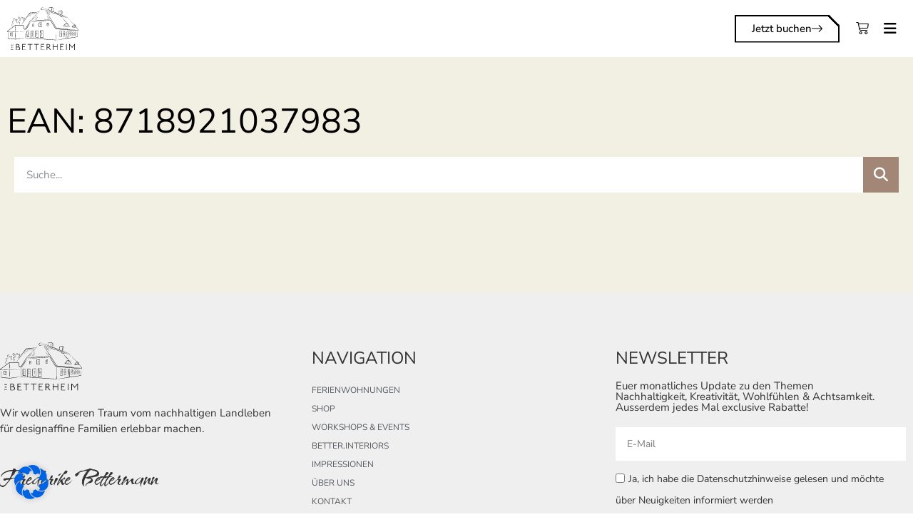

--- FILE ---
content_type: text/css; charset=utf-8
request_url: https://thebetterheim.de/wp-content/uploads/elementor/css/post-498.css?ver=1762989675
body_size: 1978
content:
.elementor-498 .elementor-element.elementor-element-3c84399e:not(.elementor-motion-effects-element-type-background), .elementor-498 .elementor-element.elementor-element-3c84399e > .elementor-motion-effects-container > .elementor-motion-effects-layer{background-color:var( --e-global-color-b81a2f9 );}.elementor-498 .elementor-element.elementor-element-3c84399e > .elementor-container{min-height:80px;}.elementor-498 .elementor-element.elementor-element-3c84399e{transition:background 0.3s, border 0.3s, border-radius 0.3s, box-shadow 0.3s;}.elementor-498 .elementor-element.elementor-element-3c84399e > .elementor-background-overlay{transition:background 0.3s, border-radius 0.3s, opacity 0.3s;}.elementor-widget-theme-site-logo .widget-image-caption{font-family:var( --e-global-typography-text-font-family ), Sans-serif;font-size:var( --e-global-typography-text-font-size );font-weight:var( --e-global-typography-text-font-weight );}.elementor-498 .elementor-element.elementor-element-253aaa70{text-align:left;}.elementor-498 .elementor-element.elementor-element-253aaa70 img{width:100%;max-width:100px;filter:brightness( 0% ) contrast( 200% ) saturate( 200% ) blur( 0px ) hue-rotate( 0deg );}.elementor-bc-flex-widget .elementor-498 .elementor-element.elementor-element-42843bc9.elementor-column .elementor-widget-wrap{align-items:center;}.elementor-498 .elementor-element.elementor-element-42843bc9.elementor-column.elementor-element[data-element_type="column"] > .elementor-widget-wrap.elementor-element-populated{align-content:center;align-items:center;}.elementor-498 .elementor-element.elementor-element-42843bc9.elementor-column > .elementor-widget-wrap{justify-content:flex-end;}.elementor-widget-button .elementor-button{font-family:var( --e-global-typography-accent-font-family ), Sans-serif;font-weight:var( --e-global-typography-accent-font-weight );}.elementor-498 .elementor-element.elementor-element-1fa1fe73{width:auto;max-width:auto;align-self:center;}.elementor-498 .elementor-element.elementor-element-1fa1fe73 > .elementor-widget-container{margin:0px 15px 0px 0px;}.elementor-498 .elementor-element.elementor-element-1fa1fe73 .elementor-button-content-wrapper{flex-direction:row-reverse;}.elementor-498 .elementor-element.elementor-element-1fa1fe73 .elementor-button .elementor-button-content-wrapper{gap:8px;}.elementor-498 .elementor-element.elementor-element-1fa1fe73 .elementor-button{fill:var( --e-global-color-text );color:var( --e-global-color-text );border-style:none;}.elementor-498 .elementor-element.elementor-element-1fa1fe73 .elementor-button:hover, .elementor-498 .elementor-element.elementor-element-1fa1fe73 .elementor-button:focus{color:var( --e-global-color-primary );border-color:var( --e-global-color-primary );}.elementor-498 .elementor-element.elementor-element-1fa1fe73 .elementor-button:hover svg, .elementor-498 .elementor-element.elementor-element-1fa1fe73 .elementor-button:focus svg{fill:var( --e-global-color-primary );}.elementor-widget-woocommerce-menu-cart .elementor-menu-cart__toggle .elementor-button{font-family:var( --e-global-typography-primary-font-family ), Sans-serif;font-weight:var( --e-global-typography-primary-font-weight );text-transform:var( --e-global-typography-primary-text-transform );}.elementor-widget-woocommerce-menu-cart .elementor-menu-cart__product-name a{font-family:var( --e-global-typography-primary-font-family ), Sans-serif;font-weight:var( --e-global-typography-primary-font-weight );text-transform:var( --e-global-typography-primary-text-transform );}.elementor-widget-woocommerce-menu-cart .elementor-menu-cart__product-price{font-family:var( --e-global-typography-primary-font-family ), Sans-serif;font-weight:var( --e-global-typography-primary-font-weight );text-transform:var( --e-global-typography-primary-text-transform );}.elementor-widget-woocommerce-menu-cart .elementor-menu-cart__footer-buttons .elementor-button{font-family:var( --e-global-typography-primary-font-family ), Sans-serif;font-weight:var( --e-global-typography-primary-font-weight );text-transform:var( --e-global-typography-primary-text-transform );}.elementor-widget-woocommerce-menu-cart .elementor-menu-cart__footer-buttons a.elementor-button--view-cart{font-family:var( --e-global-typography-primary-font-family ), Sans-serif;font-weight:var( --e-global-typography-primary-font-weight );text-transform:var( --e-global-typography-primary-text-transform );}.elementor-widget-woocommerce-menu-cart .elementor-menu-cart__footer-buttons a.elementor-button--checkout{font-family:var( --e-global-typography-primary-font-family ), Sans-serif;font-weight:var( --e-global-typography-primary-font-weight );text-transform:var( --e-global-typography-primary-text-transform );}.elementor-widget-woocommerce-menu-cart .woocommerce-mini-cart__empty-message{font-family:var( --e-global-typography-primary-font-family ), Sans-serif;font-weight:var( --e-global-typography-primary-font-weight );text-transform:var( --e-global-typography-primary-text-transform );}.elementor-498 .elementor-element.elementor-element-a6e0989{width:auto;max-width:auto;--divider-style:solid;--subtotal-divider-style:solid;--elementor-remove-from-cart-button:none;--remove-from-cart-button:block;--toggle-button-icon-color:var( --e-global-color-text );--toggle-button-icon-hover-color:var( --e-global-color-primary );--toggle-button-border-width:0px;--toggle-icon-size:18px;--toggle-icon-padding:8px 8px 8px 8px;--cart-border-style:none;--remove-item-button-color:var( --e-global-color-primary );--cart-footer-layout:1fr 1fr;--products-max-height-sidecart:calc(100vh - 240px);--products-max-height-minicart:calc(100vh - 385px);--view-cart-button-text-color:var( --e-global-color-primary );--view-cart-button-background-color:var( --e-global-color-b81a2f9 );--view-cart-button-hover-text-color:var( --e-global-color-b81a2f9 );--view-cart-button-hover-background-color:var( --e-global-color-primary );--checkout-button-text-color:var( --e-global-color-b81a2f9 );--checkout-button-background-color:var( --e-global-color-primary );--checkout-button-hover-text-color:var( --e-global-color-primary );--checkout-button-hover-background-color:var( --e-global-color-b81a2f9 );}body:not(.rtl) .elementor-498 .elementor-element.elementor-element-a6e0989 .elementor-menu-cart__toggle .elementor-button-icon .elementor-button-icon-qty[data-counter]{right:-10px;top:-10px;}body.rtl .elementor-498 .elementor-element.elementor-element-a6e0989 .elementor-menu-cart__toggle .elementor-button-icon .elementor-button-icon-qty[data-counter]{right:10px;top:-10px;left:auto;}.elementor-498 .elementor-element.elementor-element-a6e0989 .widget_shopping_cart_content{--subtotal-divider-left-width:0;--subtotal-divider-right-width:0;}.elementor-498 .elementor-element.elementor-element-a6e0989 .elementor-menu-cart__footer-buttons a.elementor-button--view-cart{font-family:"Nunito Sans", Sans-serif;font-size:9px;font-weight:400;text-transform:uppercase;}.elementor-498 .elementor-element.elementor-element-a6e0989 .elementor-menu-cart__footer-buttons a.elementor-button--checkout{font-family:"Nunito Sans", Sans-serif;font-size:9px;font-weight:400;text-transform:uppercase;}.elementor-widget-ucaddon_ue_side_menu .uc-side-menu-title{font-family:var( --e-global-typography-text-font-family ), Sans-serif;font-size:var( --e-global-typography-text-font-size );font-weight:var( --e-global-typography-text-font-weight );}.elementor-widget-ucaddon_ue_side_menu .uc-side-menu-items ul a{font-family:var( --e-global-typography-text-font-family ), Sans-serif;font-size:var( --e-global-typography-text-font-size );font-weight:var( --e-global-typography-text-font-weight );}.elementor-widget-ucaddon_ue_side_menu .uc-side-menu-items ul ul li a{font-family:var( --e-global-typography-text-font-family ), Sans-serif;font-size:var( --e-global-typography-text-font-size );font-weight:var( --e-global-typography-text-font-weight );}.elementor-widget-ucaddon_ue_side_menu .uc-side-menu-items ul ul ul li a{font-family:var( --e-global-typography-text-font-family ), Sans-serif;font-size:var( --e-global-typography-text-font-size );font-weight:var( --e-global-typography-text-font-weight );}.elementor-widget-ucaddon_ue_side_menu ul li.current-menu-item > a{font-family:var( --e-global-typography-text-font-family ), Sans-serif;font-size:var( --e-global-typography-text-font-size );font-weight:var( --e-global-typography-text-font-weight );}.elementor-widget-ucaddon_ue_side_menu .side-menu-search-holder input{font-family:var( --e-global-typography-text-font-family ), Sans-serif;font-size:var( --e-global-typography-text-font-size );font-weight:var( --e-global-typography-text-font-weight );}.elementor-widget-ucaddon_ue_side_menu .side-menu-button{font-family:var( --e-global-typography-text-font-family ), Sans-serif;font-size:var( --e-global-typography-text-font-size );font-weight:var( --e-global-typography-text-font-weight );}.elementor-498 .elementor-element.elementor-element-8b3790e .uc-side-menu-items{background-color:var( --e-global-color-ca29b01 );}.elementor-498 .elementor-element.elementor-element-8b3790e .ue_side_menu_overlay{background-color:rgba(0, 0, 0, 0.60);}.elementor-498 .elementor-element.elementor-element-8b3790e{width:auto;max-width:auto;}.elementor-498 .elementor-element.elementor-element-8b3790e .side-menu-holder{text-align:inherit;}.elementor-498 .elementor-element.elementor-element-8b3790e .open_side_menu{width:44px;height:44px;font-size:20px;color:#000000;border-radius:0px;padding:0px 0px 0px 0px;}.elementor-498 .elementor-element.elementor-element-8b3790e .open_side_menu_toggle{background-color:#000000;}.elementor-498 .elementor-element.elementor-element-8b3790e .open_side_menu svg{fill:#000000;}.elementor-498 .elementor-element.elementor-element-8b3790e .open_side_menu:hover{color:var( --e-global-color-primary );}.elementor-498 .elementor-element.elementor-element-8b3790e .open_side_menu:hover .open_side_menu_toggle{background-color:var( --e-global-color-primary );}.elementor-498 .elementor-element.elementor-element-8b3790e .open_side_menu:hover svg{fill:var( --e-global-color-primary );}.elementor-498 .elementor-element.elementor-element-8b3790e .uc-side-menu-title{padding:20px 20px 20px 20px;background-color:#000000;color:#ffffff;border-style:solid;border-width:0px 0px 1px 0px;border-color:rgba(255, 255, 255, 0.39);}.elementor-498 .elementor-element.elementor-element-8b3790e .uc-close-side-menu{font-size:16px;top:20px;color:#ffffff;background-color:#000000;width:40px;height:40px;border-radius:100px;}.elementor-498 .elementor-element.elementor-element-8b3790e .uc-close-side-menu svg{fill:#ffffff;}.elementor-498 .elementor-element.elementor-element-8b3790e .uc-close-side-menu:hover{color:#bababa;}.elementor-498 .elementor-element.elementor-element-8b3790e .uc-close-side-menu:hover svg{fill:#bababa;}.elementor-498 .elementor-element.elementor-element-8b3790e .uc-side-menu-items ul a{padding:20px 20px 20px 20px;font-family:"Nunito Sans", Sans-serif;font-size:14px;font-weight:600;text-transform:uppercase;color:var( --e-global-color-text );margin:0px 0px 0px 0px;border-style:solid;border-width:0px 0px 1px 0px;border-color:#0000001C;}.elementor-498 .elementor-element.elementor-element-8b3790e .uc-side-menu-items ul a:hover{color:var( --e-global-color-primary );}.elementor-498 .elementor-element.elementor-element-8b3790e .uc-menu-item-pointer svg{width:10px;height:10px;}.elementor-498 .elementor-element.elementor-element-8b3790e .uc-menu-item-pointer{font-size:10px;}.elementor-498 .elementor-element.elementor-element-8b3790e .uc-side-menu-items ul ul li a{padding:20px 60px 20px 60px;}.elementor-498 .elementor-element.elementor-element-8b3790e .uc-side-menu-items ul ul ul li a{padding:20px 80px 20px 80px;}.elementor-498 .elementor-element.elementor-element-8b3790e ul li.current-menu-item > a{background-color:var( --e-global-color-ca29b01 );}.elementor-498 .elementor-element.elementor-element-8b3790e .side-menu-search{padding:20px 20px 20px 20px;}.elementor-498 .elementor-element.elementor-element-8b3790e .side-menu-search-holder{border-radius:0px;}.elementor-498 .elementor-element.elementor-element-8b3790e .side-menu-search-holder input{background-color:#ffffff;padding:10px 20px 10px 20px;}.elementor-498 .elementor-element.elementor-element-8b3790e .side-menu-search-holder button{background-color:#ffffff;color:#000000;}.elementor-498 .elementor-element.elementor-element-8b3790e .side-menu-button{padding:15px 15px 15px 15px;color:var( --e-global-color-text );font-family:"Nunito Sans", Sans-serif;font-size:14px;font-weight:400;}.elementor-498 .elementor-element.elementor-element-8b3790e .side-menu-button:hover{color:var( --e-global-color-primary );}.elementor-498 .elementor-element.elementor-element-8b3790e .side-menu-button-icon{font-size:24px;margin-bottom:10px;}.elementor-theme-builder-content-area{height:400px;}.elementor-location-header:before, .elementor-location-footer:before{content:"";display:table;clear:both;}@media(max-width:1024px){.elementor-widget-theme-site-logo .widget-image-caption{font-size:var( --e-global-typography-text-font-size );}.elementor-widget-ucaddon_ue_side_menu .uc-side-menu-title{font-size:var( --e-global-typography-text-font-size );}.elementor-widget-ucaddon_ue_side_menu .uc-side-menu-items ul a{font-size:var( --e-global-typography-text-font-size );}.elementor-widget-ucaddon_ue_side_menu .uc-side-menu-items ul ul li a{font-size:var( --e-global-typography-text-font-size );}.elementor-widget-ucaddon_ue_side_menu .uc-side-menu-items ul ul ul li a{font-size:var( --e-global-typography-text-font-size );}.elementor-widget-ucaddon_ue_side_menu ul li.current-menu-item > a{font-size:var( --e-global-typography-text-font-size );}.elementor-widget-ucaddon_ue_side_menu .side-menu-search-holder input{font-size:var( --e-global-typography-text-font-size );}.elementor-widget-ucaddon_ue_side_menu .side-menu-button{font-size:var( --e-global-typography-text-font-size );}}@media(max-width:767px){.elementor-498 .elementor-element.elementor-element-2e4f895{width:30%;}.elementor-widget-theme-site-logo .widget-image-caption{font-size:var( --e-global-typography-text-font-size );}.elementor-498 .elementor-element.elementor-element-42843bc9{width:69%;}.elementor-widget-ucaddon_ue_side_menu .uc-side-menu-title{font-size:var( --e-global-typography-text-font-size );}.elementor-widget-ucaddon_ue_side_menu .uc-side-menu-items ul a{font-size:var( --e-global-typography-text-font-size );}.elementor-widget-ucaddon_ue_side_menu .uc-side-menu-items ul ul li a{font-size:var( --e-global-typography-text-font-size );}.elementor-widget-ucaddon_ue_side_menu .uc-side-menu-items ul ul ul li a{font-size:var( --e-global-typography-text-font-size );}.elementor-widget-ucaddon_ue_side_menu ul li.current-menu-item > a{font-size:var( --e-global-typography-text-font-size );}.elementor-widget-ucaddon_ue_side_menu .side-menu-search-holder input{font-size:var( --e-global-typography-text-font-size );}.elementor-widget-ucaddon_ue_side_menu .side-menu-button{font-size:var( --e-global-typography-text-font-size );}}/* Start custom CSS for button, class: .elementor-element-1fa1fe73 */.elementor-498 .elementor-element.elementor-element-1fa1fe73 {
    --color: black;
    --slant:1em;
    --border:2px;
    --hover: #B57C78;
    --hover-border-color:#B57C78;
}/* End custom CSS */

--- FILE ---
content_type: text/css; charset=utf-8
request_url: https://thebetterheim.de/wp-content/uploads/elementor/css/post-351.css?ver=1762989675
body_size: 1561
content:
.elementor-351 .elementor-element.elementor-element-674be17:not(.elementor-motion-effects-element-type-background), .elementor-351 .elementor-element.elementor-element-674be17 > .elementor-motion-effects-container > .elementor-motion-effects-layer{background-color:#EFEFEF;}.elementor-351 .elementor-element.elementor-element-674be17{transition:background 0.3s, border 0.3s, border-radius 0.3s, box-shadow 0.3s;padding:70px 0px 70px 0px;}.elementor-351 .elementor-element.elementor-element-674be17 > .elementor-background-overlay{transition:background 0.3s, border-radius 0.3s, opacity 0.3s;}.elementor-351 .elementor-element.elementor-element-ddad1de > .elementor-element-populated{padding:0px 40px 0px 0px;}.elementor-widget-image .widget-image-caption{font-family:var( --e-global-typography-text-font-family ), Sans-serif;font-size:var( --e-global-typography-text-font-size );font-weight:var( --e-global-typography-text-font-weight );}.elementor-351 .elementor-element.elementor-element-a342992{text-align:left;}.elementor-351 .elementor-element.elementor-element-a342992 img{max-width:115px;}.elementor-widget-text-editor{font-family:var( --e-global-typography-text-font-family ), Sans-serif;font-size:var( --e-global-typography-text-font-size );font-weight:var( --e-global-typography-text-font-weight );}.elementor-351 .elementor-element.elementor-element-88af469{font-family:"Nunito Sans", Sans-serif;font-size:15px;font-weight:400;}.elementor-widget-heading .elementor-heading-title{font-family:var( --e-global-typography-primary-font-family ), Sans-serif;font-weight:var( --e-global-typography-primary-font-weight );text-transform:var( --e-global-typography-primary-text-transform );}.elementor-351 .elementor-element.elementor-element-b3de157 .elementor-heading-title{font-family:"Kolker Brush", Sans-serif;font-size:47px;font-weight:400;text-transform:capitalize;}.elementor-widget-nav-menu .elementor-nav-menu .elementor-item{font-family:var( --e-global-typography-primary-font-family ), Sans-serif;font-weight:var( --e-global-typography-primary-font-weight );text-transform:var( --e-global-typography-primary-text-transform );}.elementor-widget-nav-menu .elementor-nav-menu--dropdown .elementor-item, .elementor-widget-nav-menu .elementor-nav-menu--dropdown  .elementor-sub-item{font-family:var( --e-global-typography-accent-font-family ), Sans-serif;font-weight:var( --e-global-typography-accent-font-weight );}.elementor-351 .elementor-element.elementor-element-8cce32f .elementor-nav-menu .elementor-item{font-family:"Nunito Sans", Sans-serif;font-size:12px;font-weight:400;}.elementor-351 .elementor-element.elementor-element-8cce32f .elementor-nav-menu--main .elementor-item{padding-left:0px;padding-right:0px;padding-top:3px;padding-bottom:3px;}.elementor-351 .elementor-element.elementor-element-b2a448a{text-align:left;}.elementor-351 .elementor-element.elementor-element-b2a448a .elementor-heading-title{font-family:"Nunito Sans", Sans-serif;font-weight:400;text-transform:none;}.elementor-widget-form .elementor-field-group > label{font-family:var( --e-global-typography-text-font-family ), Sans-serif;font-size:var( --e-global-typography-text-font-size );font-weight:var( --e-global-typography-text-font-weight );}.elementor-widget-form .elementor-field-type-html{font-family:var( --e-global-typography-text-font-family ), Sans-serif;font-size:var( --e-global-typography-text-font-size );font-weight:var( --e-global-typography-text-font-weight );}.elementor-widget-form .elementor-field-group .elementor-field, .elementor-widget-form .elementor-field-subgroup label{font-family:var( --e-global-typography-text-font-family ), Sans-serif;font-size:var( --e-global-typography-text-font-size );font-weight:var( --e-global-typography-text-font-weight );}.elementor-widget-form .elementor-button{font-family:var( --e-global-typography-accent-font-family ), Sans-serif;font-weight:var( --e-global-typography-accent-font-weight );}.elementor-widget-form .elementor-message{font-family:var( --e-global-typography-text-font-family ), Sans-serif;font-size:var( --e-global-typography-text-font-size );font-weight:var( --e-global-typography-text-font-weight );}.elementor-widget-form .e-form__indicators__indicator, .elementor-widget-form .e-form__indicators__indicator__label{font-family:var( --e-global-typography-accent-font-family ), Sans-serif;font-weight:var( --e-global-typography-accent-font-weight );}.elementor-widget-form .e-form__indicators__indicator__progress__meter{font-family:var( --e-global-typography-accent-font-family ), Sans-serif;font-weight:var( --e-global-typography-accent-font-weight );}.elementor-351 .elementor-element.elementor-element-fa1a0a9 .elementor-field-group{padding-right:calc( 10px/2 );padding-left:calc( 10px/2 );margin-bottom:10px;}.elementor-351 .elementor-element.elementor-element-fa1a0a9 .elementor-form-fields-wrapper{margin-left:calc( -10px/2 );margin-right:calc( -10px/2 );margin-bottom:-10px;}.elementor-351 .elementor-element.elementor-element-fa1a0a9 .elementor-field-group.recaptcha_v3-bottomleft, .elementor-351 .elementor-element.elementor-element-fa1a0a9 .elementor-field-group.recaptcha_v3-bottomright{margin-bottom:0;}body.rtl .elementor-351 .elementor-element.elementor-element-fa1a0a9 .elementor-labels-inline .elementor-field-group > label{padding-left:0px;}body:not(.rtl) .elementor-351 .elementor-element.elementor-element-fa1a0a9 .elementor-labels-inline .elementor-field-group > label{padding-right:0px;}body .elementor-351 .elementor-element.elementor-element-fa1a0a9 .elementor-labels-above .elementor-field-group > label{padding-bottom:0px;}.elementor-351 .elementor-element.elementor-element-fa1a0a9 .elementor-field-type-html{padding-bottom:0px;}.elementor-351 .elementor-element.elementor-element-fa1a0a9 .elementor-field-group .elementor-field, .elementor-351 .elementor-element.elementor-element-fa1a0a9 .elementor-field-subgroup label{font-family:"Nunito Sans", Sans-serif;font-size:14px;font-weight:400;}.elementor-351 .elementor-element.elementor-element-fa1a0a9 .elementor-field-group .elementor-field:not(.elementor-select-wrapper){background-color:#ffffff;border-width:0px 0px 0px 0px;border-radius:0px 0px 0px 0px;}.elementor-351 .elementor-element.elementor-element-fa1a0a9 .elementor-field-group .elementor-select-wrapper select{background-color:#ffffff;border-width:0px 0px 0px 0px;border-radius:0px 0px 0px 0px;}.elementor-351 .elementor-element.elementor-element-fa1a0a9 .e-form__buttons__wrapper__button-next{color:var( --e-global-color-primary );}.elementor-351 .elementor-element.elementor-element-fa1a0a9 .elementor-button[type="submit"]{color:var( --e-global-color-primary );}.elementor-351 .elementor-element.elementor-element-fa1a0a9 .elementor-button[type="submit"] svg *{fill:var( --e-global-color-primary );}.elementor-351 .elementor-element.elementor-element-fa1a0a9 .e-form__buttons__wrapper__button-previous{color:#ffffff;}.elementor-351 .elementor-element.elementor-element-fa1a0a9 .e-form__buttons__wrapper__button-next:hover{background-color:var( --e-global-color-primary );color:#ffffff;}.elementor-351 .elementor-element.elementor-element-fa1a0a9 .elementor-button[type="submit"]:hover{background-color:var( --e-global-color-primary );color:#ffffff;}.elementor-351 .elementor-element.elementor-element-fa1a0a9 .elementor-button[type="submit"]:hover svg *{fill:#ffffff;}.elementor-351 .elementor-element.elementor-element-fa1a0a9 .e-form__buttons__wrapper__button-previous:hover{color:#ffffff;}.elementor-351 .elementor-element.elementor-element-fa1a0a9 .elementor-button{border-radius:0px 0px 0px 0px;}.elementor-351 .elementor-element.elementor-element-fa1a0a9{--e-form-steps-indicators-spacing:20px;--e-form-steps-indicator-padding:30px;--e-form-steps-indicator-inactive-secondary-color:#ffffff;--e-form-steps-indicator-active-secondary-color:#ffffff;--e-form-steps-indicator-completed-secondary-color:#ffffff;--e-form-steps-divider-width:1px;--e-form-steps-divider-gap:10px;}.elementor-351 .elementor-element.elementor-element-c888053:not(.elementor-motion-effects-element-type-background), .elementor-351 .elementor-element.elementor-element-c888053 > .elementor-motion-effects-container > .elementor-motion-effects-layer{background-color:#E8E7E7;}.elementor-351 .elementor-element.elementor-element-c888053{transition:background 0.3s, border 0.3s, border-radius 0.3s, box-shadow 0.3s;}.elementor-351 .elementor-element.elementor-element-c888053 > .elementor-background-overlay{transition:background 0.3s, border-radius 0.3s, opacity 0.3s;}.elementor-bc-flex-widget .elementor-351 .elementor-element.elementor-element-e70a825.elementor-column .elementor-widget-wrap{align-items:center;}.elementor-351 .elementor-element.elementor-element-e70a825.elementor-column.elementor-element[data-element_type="column"] > .elementor-widget-wrap.elementor-element-populated{align-content:center;align-items:center;}.elementor-351 .elementor-element.elementor-element-c9dc8f7 .elementor-heading-title{font-family:"Nunito Sans", Sans-serif;font-size:12px;font-weight:400;}.elementor-351 .elementor-element.elementor-element-0e03fd6 .elementor-nav-menu .elementor-item{font-family:"Nunito", Sans-serif;font-size:12px;font-weight:400;}.elementor-theme-builder-content-area{height:400px;}.elementor-location-header:before, .elementor-location-footer:before{content:"";display:table;clear:both;}@media(min-width:768px){.elementor-351 .elementor-element.elementor-element-e70a825{width:25%;}.elementor-351 .elementor-element.elementor-element-5fd5b88{width:50%;}.elementor-351 .elementor-element.elementor-element-59f32f2{width:24.333%;}}@media(max-width:1024px){.elementor-351 .elementor-element.elementor-element-674be17{padding:70px 20px 70px 20px;}.elementor-widget-image .widget-image-caption{font-size:var( --e-global-typography-text-font-size );}.elementor-widget-text-editor{font-size:var( --e-global-typography-text-font-size );}.elementor-widget-form .elementor-field-group > label{font-size:var( --e-global-typography-text-font-size );}.elementor-widget-form .elementor-field-type-html{font-size:var( --e-global-typography-text-font-size );}.elementor-widget-form .elementor-field-group .elementor-field, .elementor-widget-form .elementor-field-subgroup label{font-size:var( --e-global-typography-text-font-size );}.elementor-widget-form .elementor-message{font-size:var( --e-global-typography-text-font-size );}}@media(max-width:767px){.elementor-351 .elementor-element.elementor-element-ddad1de > .elementor-element-populated{padding:0px 20px 0px 0px;}.elementor-widget-image .widget-image-caption{font-size:var( --e-global-typography-text-font-size );}.elementor-351 .elementor-element.elementor-element-a342992{text-align:left;}.elementor-widget-text-editor{font-size:var( --e-global-typography-text-font-size );}.elementor-351 .elementor-element.elementor-element-88af469{text-align:left;}.elementor-351 .elementor-element.elementor-element-b3de157{text-align:left;}.elementor-351 .elementor-element.elementor-element-76f5ef6 > .elementor-element-populated{padding:55px 0px 0px 0px;}.elementor-351 .elementor-element.elementor-element-8cce32f .elementor-nav-menu .elementor-item{font-size:14px;}.elementor-351 .elementor-element.elementor-element-8c30057 > .elementor-element-populated{padding:0px 0px 0px 0px;}.elementor-351 .elementor-element.elementor-element-47ffeb2 > .elementor-widget-container{padding:59px 0px 0px 0px;}.elementor-351 .elementor-element.elementor-element-47ffeb2{text-align:left;}.elementor-351 .elementor-element.elementor-element-b2a448a > .elementor-widget-container{padding:59px 0px 0px 0px;}.elementor-351 .elementor-element.elementor-element-b2a448a{text-align:left;}.elementor-widget-form .elementor-field-group > label{font-size:var( --e-global-typography-text-font-size );}.elementor-widget-form .elementor-field-type-html{font-size:var( --e-global-typography-text-font-size );}.elementor-widget-form .elementor-field-group .elementor-field, .elementor-widget-form .elementor-field-subgroup label{font-size:var( --e-global-typography-text-font-size );}.elementor-widget-form .elementor-message{font-size:var( --e-global-typography-text-font-size );}.elementor-351 .elementor-element.elementor-element-fa1a0a9 .elementor-field-group .elementor-field, .elementor-351 .elementor-element.elementor-element-fa1a0a9 .elementor-field-subgroup label{font-size:16px;line-height:0.1em;}.elementor-351 .elementor-element.elementor-element-c9dc8f7{text-align:center;}}

--- FILE ---
content_type: text/css; charset=utf-8
request_url: https://thebetterheim.de/wp-content/uploads/elementor/css/post-1658.css?ver=1762989675
body_size: 799
content:
.elementor-1658 .elementor-element.elementor-element-22256b58:not(.elementor-motion-effects-element-type-background), .elementor-1658 .elementor-element.elementor-element-22256b58 > .elementor-motion-effects-container > .elementor-motion-effects-layer{background-color:var( --e-global-color-ca29b01 );}.elementor-1658 .elementor-element.elementor-element-22256b58{transition:background 0.3s, border 0.3s, border-radius 0.3s, box-shadow 0.3s;padding:50px 0px 50px 0px;}.elementor-1658 .elementor-element.elementor-element-22256b58 > .elementor-background-overlay{transition:background 0.3s, border-radius 0.3s, opacity 0.3s;}.elementor-widget-heading .elementor-heading-title{font-family:var( --e-global-typography-primary-font-family ), Sans-serif;font-weight:var( --e-global-typography-primary-font-weight );text-transform:var( --e-global-typography-primary-text-transform );}.elementor-1658 .elementor-element.elementor-element-7f154ee .elementor-heading-title{font-family:"Nunito Sans", Sans-serif;font-weight:400;text-transform:uppercase;color:var( --e-global-color-text );}.elementor-widget-search-form input[type="search"].elementor-search-form__input{font-family:var( --e-global-typography-text-font-family ), Sans-serif;font-size:var( --e-global-typography-text-font-size );font-weight:var( --e-global-typography-text-font-weight );}.elementor-widget-search-form .elementor-search-form__submit{font-family:var( --e-global-typography-text-font-family ), Sans-serif;font-size:var( --e-global-typography-text-font-size );font-weight:var( --e-global-typography-text-font-weight );}.elementor-1658 .elementor-element.elementor-element-aa05245 > .elementor-widget-container{margin:0px 10px 0px 10px;}.elementor-1658 .elementor-element.elementor-element-aa05245 .elementor-search-form__container{min-height:50px;}.elementor-1658 .elementor-element.elementor-element-aa05245 .elementor-search-form__submit{min-width:50px;--e-search-form-submit-text-color:var( --e-global-color-b81a2f9 );background-color:var( --e-global-color-primary );}body:not(.rtl) .elementor-1658 .elementor-element.elementor-element-aa05245 .elementor-search-form__icon{padding-left:calc(50px / 3);}body.rtl .elementor-1658 .elementor-element.elementor-element-aa05245 .elementor-search-form__icon{padding-right:calc(50px / 3);}.elementor-1658 .elementor-element.elementor-element-aa05245 .elementor-search-form__input, .elementor-1658 .elementor-element.elementor-element-aa05245.elementor-search-form--button-type-text .elementor-search-form__submit{padding-left:calc(50px / 3);padding-right:calc(50px / 3);}.elementor-1658 .elementor-element.elementor-element-aa05245 input[type="search"].elementor-search-form__input{font-family:"Nunito Sans", Sans-serif;font-size:15px;font-weight:400;}.elementor-1658 .elementor-element.elementor-element-aa05245:not(.elementor-search-form--skin-full_screen) .elementor-search-form__container{background-color:var( --e-global-color-b81a2f9 );border-color:var( --e-global-color-primary );}.elementor-1658 .elementor-element.elementor-element-aa05245.elementor-search-form--skin-full_screen input[type="search"].elementor-search-form__input{background-color:var( --e-global-color-b81a2f9 );border-color:var( --e-global-color-primary );}.elementor-widget-loop-grid .elementor-pagination{font-family:var( --e-global-typography-secondary-font-family ), Sans-serif;font-weight:var( --e-global-typography-secondary-font-weight );text-transform:var( --e-global-typography-secondary-text-transform );}.elementor-widget-loop-grid .elementor-button{font-family:var( --e-global-typography-accent-font-family ), Sans-serif;font-weight:var( --e-global-typography-accent-font-weight );}.elementor-widget-loop-grid .e-load-more-message{font-family:var( --e-global-typography-secondary-font-family ), Sans-serif;font-weight:var( --e-global-typography-secondary-font-weight );text-transform:var( --e-global-typography-secondary-text-transform );}.elementor-1658 .elementor-element.elementor-element-28db304f{--grid-columns:3;--grid-row-gap:0px;--grid-column-gap:2px;}@media(max-width:1024px){.elementor-widget-search-form input[type="search"].elementor-search-form__input{font-size:var( --e-global-typography-text-font-size );}.elementor-widget-search-form .elementor-search-form__submit{font-size:var( --e-global-typography-text-font-size );}.elementor-1658 .elementor-element.elementor-element-28db304f{--grid-columns:2;}}@media(max-width:767px){.elementor-widget-search-form input[type="search"].elementor-search-form__input{font-size:var( --e-global-typography-text-font-size );}.elementor-widget-search-form .elementor-search-form__submit{font-size:var( --e-global-typography-text-font-size );}.elementor-1658 .elementor-element.elementor-element-28db304f{--grid-columns:1;}}

--- FILE ---
content_type: text/css; charset=utf-8
request_url: https://thebetterheim.de/wp-content/uploads/elementor/css/post-1316.css?ver=1762989675
body_size: 1521
content:
.elementor-1316 .elementor-element.elementor-element-e1dc55d:not(.elementor-motion-effects-element-type-background) > .elementor-widget-wrap, .elementor-1316 .elementor-element.elementor-element-e1dc55d > .elementor-widget-wrap > .elementor-motion-effects-container > .elementor-motion-effects-layer{background-position:center center;background-repeat:no-repeat;background-size:cover;}.elementor-1316 .elementor-element.elementor-element-e1dc55d > .elementor-element-populated{transition:background 0.3s, border 0.3s, border-radius 0.3s, box-shadow 0.3s;}.elementor-1316 .elementor-element.elementor-element-e1dc55d > .elementor-element-populated > .elementor-background-overlay{transition:background 0.3s, border-radius 0.3s, opacity 0.3s;}.elementor-1316 .elementor-element.elementor-element-35ba13bd{--spacer-size:50px;}.elementor-1316 .elementor-element.elementor-element-36fc918d > .elementor-widget-wrap > .elementor-widget:not(.elementor-widget__width-auto):not(.elementor-widget__width-initial):not(:last-child):not(.elementor-absolute){margin-bottom:30px;}.elementor-1316 .elementor-element.elementor-element-36fc918d > .elementor-element-populated{border-style:solid;border-width:0px 0px 1px 0px;border-color:#5659C7;padding:10% 10% 10% 10%;}.elementor-widget-heading .elementor-heading-title{font-family:var( --e-global-typography-primary-font-family ), Sans-serif;font-weight:var( --e-global-typography-primary-font-weight );text-transform:var( --e-global-typography-primary-text-transform );}.elementor-1316 .elementor-element.elementor-element-1177daaf .elementor-heading-title{font-family:"Nunito Sans", Sans-serif;font-size:45px;font-weight:400;text-transform:uppercase;line-height:1.2em;color:#0F1319;}.elementor-widget-form .elementor-field-group > label{font-family:var( --e-global-typography-text-font-family ), Sans-serif;font-size:var( --e-global-typography-text-font-size );font-weight:var( --e-global-typography-text-font-weight );}.elementor-widget-form .elementor-field-type-html{font-family:var( --e-global-typography-text-font-family ), Sans-serif;font-size:var( --e-global-typography-text-font-size );font-weight:var( --e-global-typography-text-font-weight );}.elementor-widget-form .elementor-field-group .elementor-field, .elementor-widget-form .elementor-field-subgroup label{font-family:var( --e-global-typography-text-font-family ), Sans-serif;font-size:var( --e-global-typography-text-font-size );font-weight:var( --e-global-typography-text-font-weight );}.elementor-widget-form .elementor-button{font-family:var( --e-global-typography-accent-font-family ), Sans-serif;font-weight:var( --e-global-typography-accent-font-weight );}.elementor-widget-form .elementor-message{font-family:var( --e-global-typography-text-font-family ), Sans-serif;font-size:var( --e-global-typography-text-font-size );font-weight:var( --e-global-typography-text-font-weight );}.elementor-widget-form .e-form__indicators__indicator, .elementor-widget-form .e-form__indicators__indicator__label{font-family:var( --e-global-typography-accent-font-family ), Sans-serif;font-weight:var( --e-global-typography-accent-font-weight );}.elementor-widget-form .e-form__indicators__indicator__progress__meter{font-family:var( --e-global-typography-accent-font-family ), Sans-serif;font-weight:var( --e-global-typography-accent-font-weight );}.elementor-1316 .elementor-element.elementor-element-420b418c > .elementor-widget-container{margin:20px 0px 0px 0px;}.elementor-1316 .elementor-element.elementor-element-420b418c .elementor-button-content-wrapper{flex-direction:row-reverse;}.elementor-1316 .elementor-element.elementor-element-420b418c .elementor-button span{gap:10px;}.elementor-1316 .elementor-element.elementor-element-420b418c .elementor-field-group{padding-right:calc( 35px/2 );padding-left:calc( 35px/2 );margin-bottom:30px;}.elementor-1316 .elementor-element.elementor-element-420b418c .elementor-form-fields-wrapper{margin-left:calc( -35px/2 );margin-right:calc( -35px/2 );margin-bottom:-30px;}.elementor-1316 .elementor-element.elementor-element-420b418c .elementor-field-group.recaptcha_v3-bottomleft, .elementor-1316 .elementor-element.elementor-element-420b418c .elementor-field-group.recaptcha_v3-bottomright{margin-bottom:0;}body.rtl .elementor-1316 .elementor-element.elementor-element-420b418c .elementor-labels-inline .elementor-field-group > label{padding-left:0px;}body:not(.rtl) .elementor-1316 .elementor-element.elementor-element-420b418c .elementor-labels-inline .elementor-field-group > label{padding-right:0px;}body .elementor-1316 .elementor-element.elementor-element-420b418c .elementor-labels-above .elementor-field-group > label{padding-bottom:0px;}.elementor-1316 .elementor-element.elementor-element-420b418c .elementor-field-group > label, .elementor-1316 .elementor-element.elementor-element-420b418c .elementor-field-subgroup label{color:#0F1319;}.elementor-1316 .elementor-element.elementor-element-420b418c .elementor-field-type-html{padding-bottom:0px;color:#0F1319;}.elementor-1316 .elementor-element.elementor-element-420b418c .elementor-field-group .elementor-field{color:#0F1319;}.elementor-1316 .elementor-element.elementor-element-420b418c .elementor-field-group .elementor-field:not(.elementor-select-wrapper){background-color:#FFFFFF00;border-radius:0px 0px 0px 0px;}.elementor-1316 .elementor-element.elementor-element-420b418c .elementor-field-group .elementor-select-wrapper select{background-color:#FFFFFF00;border-radius:0px 0px 0px 0px;}.elementor-1316 .elementor-element.elementor-element-420b418c .e-form__buttons__wrapper__button-next{background-color:var( --e-global-color-primary );color:#FFFAF5;}.elementor-1316 .elementor-element.elementor-element-420b418c .elementor-button[type="submit"]{background-color:var( --e-global-color-primary );color:#FFFAF5;}.elementor-1316 .elementor-element.elementor-element-420b418c .elementor-button[type="submit"] svg *{fill:#FFFAF5;}.elementor-1316 .elementor-element.elementor-element-420b418c .e-form__buttons__wrapper__button-previous{background-color:var( --e-global-color-primary );}.elementor-1316 .elementor-element.elementor-element-420b418c .elementor-button{border-radius:0px 0px 0px 0px;padding:15px 0px 15px 0px;}.elementor-1316 .elementor-element.elementor-element-420b418c .elementor-message{font-family:"Nunito Sans", Sans-serif;font-size:15px;font-weight:400;font-style:normal;line-height:1.5em;}.elementor-1316 .elementor-element.elementor-element-420b418c .elementor-message.elementor-message-success{color:#0F1319;}.elementor-1316 .elementor-element.elementor-element-420b418c .elementor-message.elementor-message-danger{color:var( --e-global-color-primary );}.elementor-1316 .elementor-element.elementor-element-420b418c .elementor-message.elementor-help-inline{color:#0F1319;}.elementor-1316 .elementor-element.elementor-element-420b418c{--e-form-steps-indicators-spacing:30px;--e-form-steps-indicator-padding:40px;--e-form-steps-indicator-inactive-primary-color:#B57C78;--e-form-steps-indicator-inactive-secondary-color:#FFFFFF;--e-form-steps-indicator-active-primary-color:#FFFFFF;--e-form-steps-indicator-active-secondary-color:#5659C7;--e-form-steps-indicator-completed-primary-color:#FFFFFF;--e-form-steps-indicator-completed-secondary-color:#5659C7;--e-form-steps-divider-width:1px;--e-form-steps-divider-gap:15px;}#elementor-popup-modal-1316 .dialog-widget-content{animation-duration:0.5s;box-shadow:2px 8px 23px 3px rgba(0,0,0,0.2);}#elementor-popup-modal-1316{background-color:#FFFAF5CC;justify-content:center;align-items:center;pointer-events:all;}#elementor-popup-modal-1316 .dialog-message{width:1400px;height:auto;}#elementor-popup-modal-1316 .dialog-close-button{display:flex;}#elementor-popup-modal-1316 .dialog-close-button i{color:#0F1319;}#elementor-popup-modal-1316 .dialog-close-button svg{fill:#0F1319;}#elementor-popup-modal-1316 .dialog-close-button:hover i{color:#5659C7;}@media(max-width:1024px) and (min-width:768px){.elementor-1316 .elementor-element.elementor-element-e1dc55d{width:100%;}.elementor-1316 .elementor-element.elementor-element-36fc918d{width:100%;}}@media(max-width:1024px){.elementor-1316 .elementor-element.elementor-element-e1dc55d:not(.elementor-motion-effects-element-type-background) > .elementor-widget-wrap, .elementor-1316 .elementor-element.elementor-element-e1dc55d > .elementor-widget-wrap > .elementor-motion-effects-container > .elementor-motion-effects-layer{background-position:0px -200px;background-repeat:no-repeat;background-size:cover;}.elementor-1316 .elementor-element.elementor-element-35ba13bd{--spacer-size:350px;}.elementor-1316 .elementor-element.elementor-element-36fc918d > .elementor-element-populated{padding:5% 5% 5% 5%;}.elementor-1316 .elementor-element.elementor-element-1177daaf{text-align:center;}.elementor-1316 .elementor-element.elementor-element-1177daaf .elementor-heading-title{font-size:28px;}.elementor-widget-form .elementor-field-group > label{font-size:var( --e-global-typography-text-font-size );}.elementor-widget-form .elementor-field-type-html{font-size:var( --e-global-typography-text-font-size );}.elementor-widget-form .elementor-field-group .elementor-field, .elementor-widget-form .elementor-field-subgroup label{font-size:var( --e-global-typography-text-font-size );}.elementor-widget-form .elementor-message{font-size:var( --e-global-typography-text-font-size );}#elementor-popup-modal-1316 .dialog-message{width:720px;}}@media(max-width:767px){.elementor-1316 .elementor-element.elementor-element-e1dc55d:not(.elementor-motion-effects-element-type-background) > .elementor-widget-wrap, .elementor-1316 .elementor-element.elementor-element-e1dc55d > .elementor-widget-wrap > .elementor-motion-effects-container > .elementor-motion-effects-layer{background-position:top center;}.elementor-1316 .elementor-element.elementor-element-35ba13bd{--spacer-size:280px;}.elementor-1316 .elementor-element.elementor-element-36fc918d > .elementor-element-populated{padding:10% 10% 10% 10%;}.elementor-1316 .elementor-element.elementor-element-1177daaf{text-align:center;}.elementor-1316 .elementor-element.elementor-element-1177daaf .elementor-heading-title{font-size:25px;}.elementor-widget-form .elementor-field-group > label{font-size:var( --e-global-typography-text-font-size );}.elementor-widget-form .elementor-field-type-html{font-size:var( --e-global-typography-text-font-size );}.elementor-widget-form .elementor-field-group .elementor-field, .elementor-widget-form .elementor-field-subgroup label{font-size:var( --e-global-typography-text-font-size );}.elementor-widget-form .elementor-message{font-size:var( --e-global-typography-text-font-size );}}

--- FILE ---
content_type: text/css; charset=utf-8
request_url: https://thebetterheim.de/wp-content/uploads/elementor/css/post-311.css?ver=1762989675
body_size: 531
content:
.elementor-widget-nav-menu .elementor-nav-menu .elementor-item{font-family:var( --e-global-typography-primary-font-family ), Sans-serif;font-weight:var( --e-global-typography-primary-font-weight );text-transform:var( --e-global-typography-primary-text-transform );}.elementor-widget-nav-menu .elementor-nav-menu--dropdown .elementor-item, .elementor-widget-nav-menu .elementor-nav-menu--dropdown  .elementor-sub-item{font-family:var( --e-global-typography-accent-font-family ), Sans-serif;font-weight:var( --e-global-typography-accent-font-weight );}.elementor-311 .elementor-element.elementor-element-39db147 > .elementor-widget-container{margin:100px 0px 0px 0px;}.elementor-311 .elementor-element.elementor-element-39db147 .elementor-nav-menu .elementor-item{font-family:"Nunito Sans", Sans-serif;font-size:46px;font-weight:400;}.elementor-311 .elementor-element.elementor-element-39db147 .elementor-nav-menu--main .elementor-item:hover,
					.elementor-311 .elementor-element.elementor-element-39db147 .elementor-nav-menu--main .elementor-item.elementor-item-active,
					.elementor-311 .elementor-element.elementor-element-39db147 .elementor-nav-menu--main .elementor-item.highlighted,
					.elementor-311 .elementor-element.elementor-element-39db147 .elementor-nav-menu--main .elementor-item:focus{color:var( --e-global-color-primary );fill:var( --e-global-color-primary );}.elementor-311 .elementor-element.elementor-element-39db147 .elementor-nav-menu--main .elementor-item{padding-top:35px;padding-bottom:35px;}#elementor-popup-modal-311 .dialog-widget-content{animation-duration:0.9s;background-color:#EBEACA;box-shadow:2px 8px 23px 3px rgba(0,0,0,0.2);}#elementor-popup-modal-311{background-color:rgba(0,0,0,.8);justify-content:flex-end;align-items:center;pointer-events:all;}#elementor-popup-modal-311 .dialog-message{width:530px;height:100vh;align-items:flex-start;}#elementor-popup-modal-311 .dialog-close-button{display:flex;font-size:35px;}

--- FILE ---
content_type: text/css; charset=utf-8
request_url: https://thebetterheim.de/wp-content/themes/Betterheim/style.css?ver=6.8.3
body_size: 154
content:
/*
Theme Name:  Betterheim
Theme URL:   http://thebetterheim.de
Description: Theme for the betterheim
Author:      Codefellas
Author URL:  http://codefellas.io
Template:    hello-elementor
Version:     1.0.0
*/

--- FILE ---
content_type: image/svg+xml
request_url: https://thebetterheim.de/wp-content/uploads/2023/01/logo-dark.svg
body_size: 18595
content:
<svg xmlns="http://www.w3.org/2000/svg" xmlns:xlink="http://www.w3.org/1999/xlink" id="Layer_3" x="0px" y="0px" viewBox="0 0 1528.7 910.3" style="enable-background:new 0 0 1528.7 910.3;" xml:space="preserve"><g>	<path d="M246.3,836.5c9.3-4.7,16-12.7,16-24.4c0-19-14-32-39.9-32h-28.8l-0.9,0.9v128.3l0.9,0.9h40.9c25.1,0,43.7-16.1,43.7-38.5  C278.1,855.1,267.6,841,246.3,836.5z M203.6,791h18.8c19.3,0,27.5,9,27.5,21.2c0,13.6-11.2,22.2-27.5,22.2h-18.8V791z M234.4,899.6  h-30.8v-54.5h30.8c18.8,0,31.3,10.9,31.3,26.8C265.7,888.2,253.2,899.6,234.4,899.6z"></path>	<polygon points="337.4,899.6 337.4,844.1 383,844.1 383.9,843.2 383.9,834.3 383,833.3 337.4,833.3 337.4,790.9 397.8,790.9   398.8,790 398.8,781.1 397.8,780.2 327.3,780.3 326.4,781.2 326.4,909.4 327.3,910.3 403.4,910.3 404.3,909.4 404.3,900.5   403.4,899.6  "></polygon>	<polygon points="438.8,780.3 437.9,781.2 437.9,790.1 438.8,791 484.6,791 484.6,909.4 485.5,910.3 494.4,910.3 495.3,909.4   495.3,790.9 541,790.9 541.9,790 541.9,781.1 541,780.2  "></polygon>	<polygon points="576.3,780.3 575.4,781.2 575.4,790.1 576.3,791 622.1,791 622.1,909.4 623,910.3 632,910.3 632.9,909.4   632.9,790.9 678.7,790.9 679.6,790 679.6,781.1 678.7,780.2  "></polygon>	<polygon points="735.2,899.6 735.2,844.1 780.8,844.1 781.7,843.2 781.7,834.3 780.8,833.3 735.2,833.3 735.2,790.9 795.6,790.9   796.5,790 796.5,781.1 795.6,780.2 725.2,780.3 724.3,781.2 724.3,909.4 725.2,910.3 801.2,910.3 802.1,909.4 802.1,900.5   801.2,899.6  "></polygon>	<path d="M922.8,815.5c0-21.3-15.9-35.3-40.8-35.3h-32.6l-0.9,0.9v128.3l0.9,0.9h9.1l0.9-0.9v-58.7h22.5l44.3,58.7l0.9,0.9h12.2  l0.9-0.9l-45.1-60.6C910.6,844.3,922.8,833.2,922.8,815.5z M880,839.9h-20.4h-0.1V791H882c17.7,0,28.5,8.9,28.5,24.5  C910.5,832.4,896,839.9,880,839.9z"></path>	<polygon points="1073.4,780.2 1072.5,781.1 1072.5,833.3 994.2,833.3 994.2,781.1 993.3,780.2 984.2,780.2 983.3,781.1   983.3,909.4 984.2,910.3 993.3,910.3 994.2,909.4 994.2,844.1 1072.5,844.1 1072.5,909.4 1073.4,910.3 1082.5,910.3 1083.4,909.4   1083.4,781.1 1082.5,780.2  "></polygon>	<polygon points="1150.2,899.6 1150.2,844.1 1195.8,844.1 1196.7,843.2 1196.7,834.3 1195.8,833.3 1150.2,833.3 1150.2,790.9   1210.6,790.9 1211.5,790 1211.5,781.1 1210.6,780.2 1140.1,780.3 1139.2,781.2 1139.2,909.4 1140.1,910.3 1216.2,910.3   1217.1,909.4 1217.1,900.5 1216.2,899.6  "></polygon>	<polygon points="1264.5,780.2 1263.6,781.1 1263.6,909.4 1264.5,910.3 1273.6,910.3 1274.6,909.4 1274.6,781.1 1273.6,780.2  "></polygon>	<polygon points="1452,780.2 1443.4,780.2 1441.5,781.1 1391.7,843.2 1341.7,781.1 1339.9,780.2 1331.5,780.2 1330.6,781.1   1330.6,909.4 1331.5,910.3 1340.6,910.3 1341.5,909.4 1341.5,796.3 1390.9,858.1 1392.8,858.1 1442,796.3 1442,909.4 1442.9,910.3   1452,910.3 1452.9,909.4 1452.9,781.1  "></polygon>	<polygon points="89.1,890.2 89.1,874.9 88.7,874.4 85.5,874.4 85,874.9 85,909.5 85,909.6 85.5,910.1 88.7,910.1 89.2,909.6   89.2,894.3 129,894.3 129.5,893.8 129.5,890.6 129,890.2  "></polygon>	<polygon points="85.5,825.5 85,825.9 85,829.2 85.5,829.7 103,829.7 103,855.6 85.5,855.6 85,856.1 85,859.4 85.5,859.8 129,859.8   129.5,859.4 129.5,856.1 129,855.6 107.1,855.6 107.1,829.7 129,829.7 129.5,829.2 129.5,825.9 129,825.5  "></polygon>	<polygon points="125.8,780.3 125.3,780.8 125.3,802.9 107.1,802.9 107.1,787.7 106.7,787.2 103.4,787.2 103,787.7 103,802.9   89.1,802.9 89.1,782.7 88.7,782.2 85.5,782.2 85,782.7 85,806.6 85,806.7 85.5,807.1 129,807.1 129.5,806.7 129.5,780.8 129,780.3    "></polygon></g><g>	<path d="M1527.9,484.9c-17.9-23.3-35.6-47.1-50.4-72.5c-2-4-3.7-8.2-5.3-12.5c-2.2-6-3.7-12.1-6.5-18c-4.4-9.4-13.9-16.2-23.8-18.5  c-8.6-5.7-26.8-17.8-37.7-27.1c-6.1-5-12.1-10.2-17.9-15.6c-28.6-27.7-55.5-57.2-82.7-86.2c-1.4-5.7-4.5-11.1-9-15.2  c-4.4-4.2-10.1-6.6-15.5-9c-10.7-4.8-21.5-9.4-32.3-14c-8.8-3.8-23.6-9.8-32.5-13.4c-8.1-3.3-24.6-9.9-32.7-13  c-0.2-0.1-0.5-0.2-0.8-0.2c0.3-2.3,0.6-4.6,0.8-6.9c1.9-18,2.9-36.2,3.7-54.3l0.6-21.7c0.1-2.1-1-4.2-3-5.2l-0.2-0.1l-20-10.8  c-1.2-0.7-2.7-0.9-4.1-0.6c-4,0.7-7.9,1.6-11.9,2.4c-11.1,2.2-24.5,5.2-35.5,7.7c-2.5,0.4-4.5,2.6-4.4,5.3  c0.2,5.4,0.5,10.7,0.8,16.1c0.1,2,0.3,6.1,0.5,8.1c0.7,9.9,1.5,20.4,2.6,30.6c-22-8.7-44.7-17.6-64.7-25.4  c-13.2-5.1-47.6-18.3-61.3-23.6c-0.3-0.1-0.5-0.2-0.8-0.3c0.4-3.8,0.8-7.6,1.2-11.4c1.2-12.6,2-26.4,2.6-39.1  c0.2-3.3,0.3-6.5,0.4-9.8l0.3-9.8c0.1-2-1-4-2.9-5c-9-5.1-19-10.3-28.2-15.2c-1.1-0.6-2.4-0.8-3.7-0.6l-13.2,2  c-7.7,1-18.6,3-26.4,4.3c-4.1,0.6-9.6,1.8-13.7,2.5c-2.3,0.4-3.9,2.5-3.8,4.8c0.3,4.5,0.4,9,0.7,13.4c0.7,10.4,1.6,21.7,2.8,32.4  c-0.2-0.1-0.4-0.1-0.4-0.1c-39.4-14.4-80.4-29-120.2-42.6c0,0,0,0-0.1,0c-6.3-3.8-13.6-6-20.9-7c-19.6-1.4-36.6,15.8-36.2,35.3  c0,2.3-0.1,4.9,1.8,6.6l0,0c-8.1,8-25.9,26.4-48.4,49.8c-1.1,0.1-26.7,1.7-26.7,1.7c-17.4,1.2-63.8,4.4-81.8,5.7l-54.5,4  c-4.6,0.3-9.1,1.1-13.5,2.5c-13.1,4.3-24.7,12.8-33.1,23.7c-0.1,0.1-0.1,0.3,0,0.5s0.4,0.1,0.5,0c12.6-12.2,29-20.9,46.4-21.1  c7.8-0.1,19.5-0.7,27.3-1c45-2.5,90-6.3,134.3-15.1c-6.7,7-13.8,14.4-21.2,22.1c-10.5,0.2-22.3,0.6-32.8,0.9  c-18.4,0.7-37.1,1.5-55.5,2.5c-25.7,1.2-62.6,3.9-88.6,5.5c-1.7,0.1-3.3,1-4.3,2.4c-21.3,28.5-44.5,60.3-65.5,89.3  c-35.4,49.5-71.3,100.6-104.1,151.8c-50.1-0.1-125.1-0.2-125,0.1C177.6,377.4-0.6,507.9,0,508.5v9.4c0,0.3,0.2,0.5,0.5,0.5  c7.9,0.2,16.3,0.4,25.1,0.6c-0.5,9.3-1.4,26.4-1.8,35c-0.4,10.7-1.1,25.6-1.3,36.1c-0.9,21-1.1,50.9-1.8,72.2  c-0.1,2.7,2,5.1,4.7,5.3c23.1,2.1,55.3,5.2,78.2,7c22.6,2,55,4.3,78,6.1c-0.1,0.3,13.7-1.6,14.1-1.6  c64.1-8.4,129.8-17.4,193.4-28.7c0,0.1,0,0.1,0,0.1c166.1,12,500.4,35.6,666.5,47.2c0.1,0,0.2-1.8,0.3-5l0,0l0,0  c0.8-30.7-0.2-192.6-0.2-230.2c2.7,0.4,5.5,0.7,8.3,0.9c59.3,5.3,138.6,11.8,198.4,16.8c65.5,5.5,148.9,12.2,214.5,17.3  c0,0,23.5,1.8,35.8,2.7c-0.2,5-0.5,10.8-0.5,10.8c-0.3,5.6-0.4,11.2-0.6,16.8c-1.2,30.8-2.2,65.5-2.8,96.5  c-36.8,4.8-73.7,9.9-110.4,15.3c-31.4,4.6-63.3,9.4-95.2,14.4v-0.1c-0.2-5.3-0.1-10.8-0.1-16.1c0.5-24.6,0.3-49.3,0.6-73.9  c0-14.2,0.7-28.3,0.6-42.5c-0.1-2.7,0.2-5.4-0.2-8c-0.3-0.7-0.7-4.4-2.1-3c-1-0.7-2.4-1.1-3.7-1.2c-8.6-1.6-17.5-1.3-26.2-2.1  c-0.6-0.2-4.7,0.3-5.8,1.1c-0.2-0.3-0.4-0.4-0.7-0.1c-1.9,3.2-1.2,6.9-1.3,10.3c0,10.6,0,21.2,0,31.8c0.3,17.7-0.6,35.4-0.6,53.1  c0,13,0.3,25.9-0.7,38.9c0,5.1-0.4,10.2-0.4,15.3c0.1,1,0,2-0.1,3c-69.2,11.1-138.6,23.2-205.9,36.6c39.2-3.8,248.7-37.3,285.5-42  c36.7-5.6,133.2-20.2,171.2-26c1.1,0,0.2-102.4,0.2-128.6c3.8,0.3,6.3,0.5,6.3,0.5c2,0.1,3.9-1,4.7-2.9l3.3-8.2  C1529.1,488.1,1528.9,486.3,1527.9,484.9z M1299.8,652.3c0.1-3,0.1-6,0.1-9c0,3.7-0.1,7.4,0.2,11.1c-0.1,0-0.2,0-0.3,0.1  C1299.8,653.7,1299.8,653,1299.8,652.3z M1266.8,653.9c0.2-5.1,0.3-10.2,0.5-15.3c1.4-18.6-0.2-37.3,0.8-56  c0.5-17.6,0.2-35.3,0.3-52.9c0-5.4,0-10.7-0.1-16.1c0.1-0.2,0-1.1-0.2-2.1c3,1.6,6.5,2.1,9.9,2.1c6.6,0.4,13.4,0.1,20,0.9  c0.1,0,0.2,0,0.3,0c-0.1,0.7-0.1,1.4,0,2.1c0.6,17.5,0.3,35.1-0.2,52.7c-0.5,14.5,0,29-0.5,43.6c-0.3,9.1-0.4,18.2-1.1,27.2  c-0.1,3.5-0.1,7-0.2,10.5c0.1,1.3-0.1,2.9-0.2,4.4c-9.8,1.5-19.6,3.1-29.5,4.7C1266.8,657.7,1266.8,655.8,1266.8,653.9z   M1456.8,376.1c4.4,4.5,6.7,10.4,8.5,16.3c1.9,6,3.8,12,6.3,17.7c2.4,5.8,5.7,11.2,9.1,16.4c1.2,1.8,2.3,3.6,3.5,5.4  c-4.4-1.2-8.8-2.3-13.2-3.3c-1.3-4.6-2.7-9.1-3.9-13.7c-1.2-5.4-2.6-10.9-4.3-16.2c-1.7-4.9-3.2-9.7-5.8-14.3  c-5.6-9.3-18.1-15-28.4-12c3.6-2.5,7.6-4.3,12.1-5.4l0,0C1446.9,368.6,1452.5,371.6,1456.8,376.1z M1416.4,387.7  c7-1,14.6-3.4,20.8,1.1c3.3,2,5.2,5.5,7.9,8.2c0.3,0.2,0.6,0.5,1,0.6c-0.2,0.9-0.4,1.9-0.5,2.9c-0.1,2.5,0.3,5.1,0.1,7.8  c-0.2,1-0.4,2.1-0.4,3.1c-0.5-0.2-1-0.3-1.5-0.4c-8.2-1.5-16.7-0.8-24.9-2.4c-2.2-0.3-4.4-0.4-6.5,0.1c-0.9-0.4-2.1-0.4-3.1-0.2  c1.1-2,0.9-4.8,0.2-7.1c0.1-0.1,0.1-0.2,0.2-0.4C1412.1,396.7,1414.2,392.1,1416.4,387.7z M1406.4,406.3c0.1,1.1,0.4,2.1,1,2.9  c-0.3,0.2-0.6,0.5-0.5,0.9c0.1,0.2,0.3,0.4,0.6,0.4c0.2,0.1,0.3,0.2,0.5,0.2c1,0.4,2.2,0.9,3.3,0.9c0.5,0,1-0.1,1.5-0.3  c2,0.6,4.1,0.7,6.2,1c7.8,1.5,15.9,1,23.7,2.2c0.8,0.3,1.8,0.5,2.7,0.5c1.1,0,2.1-0.3,3-1.1c-0.1-0.2-0.3-0.4-0.5-0.6  c1.2-2,1.3-4.6,1.3-6.8c0-3.1-0.1-6.3-1.6-9c0.1-0.8,0-1.6-0.2-2.3c-0.4-1.2-1.3-2.1-2.1-3.1c-1.4-1.6-2.6-3.4-4.3-4.7  c-5.2-4.6-11.4-5.2-18-4.1c-1.4,0.1-3,0.2-4.5,0.6c0.1-0.2,0.2-0.3,0.3-0.5c2.3-3.9,5.3-7.3,8.8-9.9c0.1,0.1,0.1,0.1,0.2,0.1  c3.2,0.2,6.3,0.9,9.3,2.1c5.8,2.3,11.2,6.6,14.2,12.1c3.9,8.8,6.6,18.2,10.2,27.2c1.8,4.8,4.3,9.3,7.2,13.4  c-6.6-1.5-13.3-2.7-19.9-4c-16.4-2.9-33.2-5.3-49.8-7.1C1401.5,413.5,1404.1,409.9,1406.4,406.3z M1402.2,338.6  c11.9,10,24.5,19.4,37.7,27.7c-3,0.3-6,1-8.8,2c-10,3.5-16.6,11.7-21.3,20.8c-5.3,9.6-11.8,18.6-18.9,27c-0.8,0.9-1.6,1.8-2.4,2.7  s-1.5,1.8-2.3,2.6c-0.4,0.4-0.1,1.1,0.4,1.1c1.1,0.1,2.3,0.3,3.5,0.4s2.4,0.3,3.6,0.4c21.8,2.4,45.3,4.7,66.8,7l10.7,1.1l0,0  c0.1,0.2,0.4,0.1,0.5,0l13.1,1.3c5.4,8.4,11,16.7,16.7,24.9c7.1,10.2,14.5,20.2,22,30.1c0,0.1-0.1,0.1-0.1,0.2  c-121.1-14.1-326.5-32.4-447.9-45.2l-7.5-0.7c-7.2-0.9-14.3-5.4-18.4-10.8c-76.5-134-163.1-267.8-257.9-387.3  c1.1,0.2,2.2,0.4,3.3,0.5l17.8,7.7c10.8,4.5,42.6,17.8,53.6,22.3c17.4,7.1,52.5,21.2,70.7,28.4c3.6,3.7,7.2,7.4,10.8,11.1  c0.6,0.6,1.3,1.1,2.1,1.3l49.9,17c2.9,1,6.2-0.5,7.4-3.2c13,5,33.3,12.7,41.9,16.1c24.9,9.5,55.2,20.8,80.4,30.1  c1.9,3.1,15.9,25.8,15.9,25.8c0.7,1.2,1.8,2.1,3.2,2.5c7.5,2.1,14.9,4.1,22.4,6l22.4,6c0.4,0.1,0.8,0.2,1.2,0.2  c2.6,0.1,4.7-2,4.8-4.5c0,0,0.2-5.8,0.3-10.7c33.4,11.6,69.7,23.9,103.1,34.5c21.1,23.9,42.6,47.4,64.5,70.6  C1378.4,317.2,1389.9,328.4,1402.2,338.6z M1179.2,87.1c0,14.5,0.2,51.1,0.3,64.8c0,0,0.1,12.3,0.1,17.7c-2.4,0.2-4.4,2.2-4.3,4.7  c0,0-0.1,6.8-0.3,12.6c-3.8-1.2-7.7-2.5-11.2-3.7c-0.2-0.5-1.2-2.3-1.7-3.4c6.1-31.4,5.6-72.8-1.6-102.5L1179.2,87.1z   M1112.7,117.5l0.1-31.7l46.6-8.9c-0.1,7.2-0.2,20.4-0.2,27.1c-0.1,21.5,0,47.7,0.2,70.7c-4.1-8-8.6-17.1-8.6-17.1  c-0.6-1.2-1.7-2.2-3-2.7c-11.1-4.5-23-9.2-35.2-14.1L1112.7,117.5z M981.7,21.1l0.1,38.7c0,10.3,0.1,20.5,0.1,30.8  c-2.9,0.2-5.5,2.6-5.6,5.7L958,89.8c-0.5-0.4-1.3-1.2-2.5-2.3c0-5.3,0-11.4,0-15c0-20-0.3-45.4-0.8-65.5L981.7,21.1z M902,13.9  c1-0.1,50.5-6.9,51.8-7.1c-6.5,22-7.1,53.3-1.8,77.5c-0.5-0.4-1.6-1.5-1.6-1.5c-2.9-2.6-5.8-5.3-8.7-7.8c-0.4-0.4-0.9-0.7-1.5-0.9  c0,0-30-11.1-38.4-14.2C901.9,45.8,902,25.3,902,13.9z M730.3,36.2c3-11,12.5-19.8,23.7-21.9c0.8-0.1,2.5-0.3,3.3-0.5  c7.4-0.1,14.8,1.1,21.8,3.5c0.2,0,0.3,0,0.4-0.1C792,23,858,48.5,900.7,65c0.1,0.8,0.2,1.5,0.3,2.3c0,0.2,0.2,0.3,0.3,0.3  c0.2,0,0.3-0.2,0.4-0.3c0-0.6,0-1.2,0-1.9c21.3,8.2,36.6,14.2,36.1,14.2l16.9,15.6c0.1,0.1,13.6,5.1,21.6,8.1c0,0.5,0,1.5,0,1.5  s1-0.7,1.4-1c2.5,0.9,4.2,1.6,4.3,1.6c0.4,0.1,0.8-0.1,0.8-0.6c0,0,0-2.3,0-4.6c0.4-0.3,1.4-1,1.4-1l-1.4-0.5c0-0.4,0-0.9,0-1.2  c30.8,12,86.7,34,128.6,50.1c0.1,0.7,0.2,1.4,0.3,2.1c0,0.2,0.2,0.3,0.3,0.3c0.2,0,0.3-0.2,0.4-0.3V148  c12.5,4.8,23.8,9.1,32.6,12.5l14.3,27.4c0.1,0.1,0.2,0.2,0.3,0.3c0,0,9.5,2.9,15.1,4.6c0,0.1,0,1,0,1s0.4-0.3,0.9-0.7  c1.3,0.4,4,1.2,4,1.2c0.3,0.1,0.7-0.2,0.7-0.5c0,0,0-2.8,0-4.1c0.6-0.4,0.9-0.7,0.9-0.7c-0.3-0.1-0.6-0.2-0.9-0.3  c0-5.3,0-12.6,0-13.6c32.7,12.1,65.4,24.3,97.8,37.3c5.4,2.1,10.9,4.3,15.3,8.1c4.3,3.6,7.4,8.4,9.1,13.7  c-1.3-0.5-94.8-35.7-102.6-38.6c0-0.1,0-0.9,0-0.9s-0.4,0.2-0.9,0.6c-0.2-0.1-3.3-1.3-3.3-1.3c-0.3-0.1-0.7,0.1-0.7,0.4l-0.2,3.6  c-0.5,0.4-0.9,0.6-0.9,0.6c0.3,0.1,0.6,0.2,0.9,0.3l-0.5,11.5c-5.3-1.5-42.8-12.5-43.7-12.4l-16.7-27.7c-0.1-0.1-0.2-0.2-0.3-0.3  c-31-11.8-91.3-34.7-125.7-47.7c0-0.4,0.1-1.3,0.1-1.3s-0.9,0.6-1.3,0.8c-1.6-0.6-3.2-1.2-4.7-1.8c-0.3,0-0.6,0.2-0.7,0.6l-0.2,4.9  c-0.1,0.1-0.2,0.2-0.3,0.2c-7.2-2.3-48.3-15.8-48.9-15.9c-0.3-0.3-11.7-11.6-11.7-11.6c-0.4,0.1-134.6-50.9-145-54  c0-0.1-0.1-0.3-0.2-0.3c0,0-2.2-0.9-3.2-1.2c2.7-0.3,3.9-0.3,5.4-0.7c-1.6-0.2-2.9,0-6,0.1h-0.6c-0.2,0.1-0.4,0.2-0.4,0.4  c0,0.1,0.1,0.2,0.2,0.2c-9.1,6.4-19.4,11.4-30.5,13.1c-11,1.8-22.7-1.2-30.8-8.9C729.1,43.2,729.3,39.6,730.3,36.2z M724.5,51.9  c4.8,4.4,10.8,7.7,17.1,9.4c18.3,4.5,37.3-4.4,49.9-17.3c0,0,0,0,0.1,0c22.2,30.8,45.2,63,66.5,94.3c28.1,40.8,55.5,82.2,82,124  c-74.5,1.5-149.3,6.5-223.6,12.1c-72.7,6-148.8,12.9-221.2,23C565.4,223.3,653.2,129.5,724.5,51.9z M390.5,258.7  c21.8-29.6,65.6-89.3,87.2-119.1c4-0.3,161.4-12.5,175.6-14.9c-70.8,74-166,174.2-166.2,173.9c-0.1,0-94.2,152.6-94.2,152.7  c-1.5,3.4-4.9,5.8-8.7,6c-3.3,0.1-17.4,0.3-21.8,0.4l-14.7-80.4c-0.1-0.3-0.3-0.5-0.7-0.5c0,0.1-18.5,0.1-43.3,0  C311.5,366.2,390.5,258.7,390.5,258.7z M262.6,383.7c0,0,70.2-0.1,79.3-0.1c3.3,17.7,14,75.8,14,75.8c0.5,2.9,3.1,5,6.1,4.9  c0.5,0,1.4,0,2.6-0.1c0.9,1.7,1.9,3.4,2.8,5.1c0.2,0.5,0.8,0.7,1.3,0.8c6.8,1.1,13.7,2.1,20.6,1.9c0,6.1,0,19.3-0.1,35.9  c-16.1,1.6-32.1,3.2-48.2,4.7c-36.3,3.5-72.7,6.3-109.1,6.8c-16,0.3-32.6,0-49.2-0.5c0-2.3,0-4.6-0.1-6.8l0,0l0,0  c-0.1-8.4-0.5-25.3-0.8-33.7c-0.7-28.6-1.9-64.3-3-93.9c0.5-0.3,0.9-0.7,1.4-1L262.6,383.7z M173.9,445c0.8,22.6,2.6,45.1,8,67.2  c-0.4,2.3-0.8,4.5-1.1,6.8c-11.4-0.4-22.8-0.8-33.9-1.2c-30.1-1.1-105.3-3.7-140.9-5c0-0.8,0-1,0-1.7  c54.2-39.6,115.9-84.6,170.3-124.8C173.7,405.9,173.5,425.4,173.9,445z M104.5,667.7c0,0-76.7-5.9-77.6-6  c-0.3-8.7,0.7-129.4-0.6-142.8c48.2,1.2,107.8,3.1,153.9,4.1c-3.3,23.2-4,46.5-4.2,69.9c0.3,27,1.2,54,6,80.7  c0,0.1,0.1,0.2,0.2,0.3C162.8,672.3,123.9,669.2,104.5,667.7z M182.6,673.9c0.1,0,0.2-0.2,0.2-0.3c0.1-10,0.2-30.3,0.2-40.3  c0.1-33.5,0-75.2-0.2-110.2c4.4,0.1,8.7,0.2,12.8,0.3c64.9,0.7,129.4-6.7,193.7-14.6c-0.2,52.1-0.6,136.7,0.2,141.5  C383.1,649.2,186.6,674,182.6,673.9z M563.4,583.8c0,2.8,0.1,5.6,0.1,8.4c0.1,5.5,0.2,11,0.4,16.4c0.2,10.9,0.4,21.8,0.5,32.7  c0.1,3.5,0.3,7.1,0.5,10.6c0.2,1.5,0,3.2,0.1,4.8c-16.2-1-32.5-2.1-48.6-3.1c0.1-0.8,0.1-1.7,0-2.5c0-1.8-0.1-3.5-0.2-5.3  c-0.2-3.5,0-7-0.1-10.5c-0.2-7.2-1-14.4-1.2-21.6c0.5-7.3,0.5-14.7,0.6-22c0-22.1,0.5-44.3-0.1-66.4c-0.4-6.3,0.4-12.6,0.2-18.9  c0-0.4,0-0.9-0.1-1.3c0.7,0.2,1.5,0.3,2.2,0.3c0.4,0,0.7,0,1.1,0c2.2,0,4.3-0.1,6.4-0.3c2.6-0.2,5.2-0.4,7.8-0.3  c7.6,0.5,15.1,0.2,22.5-1.3c2.8-0.4,6-0.4,8.1-2.4c-0.7,17.5-0.1,35-0.3,52.5c0,7.3,0,14.7,0,22c0,1,0,2,0,2.9c0,1.3,0,2.7,0,4  c0,0-0.1,0-0.1-0.1C563.4,583,563.4,583.4,563.4,583.8z M1054.2,515.2c-1.2,54.8-2.1,121.4-2.6,177c-158.8-13.1-322.5-25-483-35.2  c0-1.5-0.2-3-0.1-4.4c-0.7-10.5-0.5-21.1-0.7-31.6c-0.6-21.9-0.9-43.9-0.8-65.8c0-14.7,0-29.4,0-44c-0.3-3.9,0.8-8.2-0.5-12  c-0.4-1.1-1.5-1.7-2.3-1c-0.9-0.9-2.3-1.5-3.5-1.5c-11.3,0.1-22.5,2.2-33.8,2.5c-3.7,0-7.3-0.2-11,0c-2.4,0.1-5,0.4-7,1.8  c-0.8,0.6,0,1.2,0.6,1.2l0,0c0,0,0-0.1-0.1-0.1c0.2,0.1,0.5,0.1,0.7,0.2c0.3,0.1,0.5,0.1,0.8,0.2c-0.3,0.4-0.6,0.8-0.8,1.2  c-0.1-0.2-0.2-0.5-0.4-0.7c0,0,0.2-0.1,0.1-0.1c-0.2-0.1-0.5-0.3-0.6,0c-0.4,0.7-0.6,1.4-0.8,2.2c-0.9,3.4-0.3,6.9-0.4,10.4  c-0.1,5.5,0.3,11,0.6,16.6c0.1,14.5,0.3,29,0,43.5c-0.6,17.9-0.5,35.8-0.6,53.8c-0.1,6.9,0.2,13.8,0.3,20.7c0.1,1,0,2.1,0,3.1  c-11.7-0.7-23.4-1.4-35.1-2.1c0,0-73.4-4.3-79.9-4.7c-0.6-55.6-2-118.8-3.3-174.2c2.4-0.1,4.8-0.3,7.2-0.7  c6.1-1.1,11.7-4.8,15.4-9.8c11.3-16,22.7-33.6,33.3-50.1c20.5-33,40.6-66.7,57.2-102c3.5-0.2,53.4-3.1,53.4-3.1  c97.7-5.8,270.5-17.6,371.4-24.5c8.1,13.5,42.8,70.9,42.8,70.9c17.1,28.4,34.3,56.8,51.5,85.1c5.4,9.9,14.2,17.9,24.8,21.9  c2.8,1.1,5.6,1.9,8.6,2.4C1054.9,479.1,1054.5,499.8,1054.2,515.2z M1520.3,495.7c0.2,0-2-0.3-6.1-0.7c0-0.5,0-0.8,0-0.9  c0-0.2-0.1-0.3-0.3-0.3c-0.2,0-0.4,0.2-0.4,0.3c0,0,0,0.7,0,0.8c-48.3-4.7-336.3-29-335.9-29c-15.2-1.3-94-8.1-107.3-9.1  c-4.7-0.5-9.4-0.6-14-1.4c0-0.6,0-0.9,0-0.9c0-0.2-0.2-0.3-0.3-0.3c-0.2,0-0.4,0.1-0.4,0.3c0,0.3,0,0.5,0,0.8  c-2.1-0.4-4.2-1-6.3-1.9c-9.1-3.5-16.8-10.4-21.4-18.9l-1.4-2.3l-5.6-9.2l-89.7-147.1c-0.3-0.4-409.1,30.9-428.1,33.1  c0-0.1-0.1-0.2-0.1-0.2c-0.2-0.1-0.4-0.1-0.5,0.1l-14.8,23.2c-21.1,33.3-52.3,82.6-73.3,116.2l-3.6,5.8c-1.1,1.6-2.5,4.2-3.7,5.7  c-5.8,7.6-15.7,8.4-24.6,8.6c-4.5,0.1-9-0.1-13.5-0.4c-0.1-0.1-1.4-2-2.6-3.8c5.9-0.1,15.1-0.3,17-0.4c6.5,0.1,12.7-4,15.4-9.8  c24.9-40.6,67.3-110.1,92.9-152.6c1-1.1,2.1-2.2,3.2-3.3c112.2-7,332.8-25.5,445.9-35c25.4,39.9,50,80.3,73.9,121.1  c10,17,19.7,34.2,29.5,51.3c5.5,7.3,14,12.3,23.1,13.5c150.1,14.6,305.8,28.7,456.2,39C1522.7,489.8,1520.3,495.7,1520.3,495.7z"></path>	<path d="M1300.3,343.9c-17.8-18.4-36.2-35.1-54.1-53.1c-18.3-17.7-35.3-36.1-54-53.7c-0.1-0.1-0.3-0.2-0.5-0.1s-0.2,0.3-0.1,0.5  c7.4,10.4,15.3,20.5,23.6,30.2c23,27,49.3,51.3,78,72.1c-3.8-1.7-7.9-3-12-3.6c-14.2-2.1-30,2.7-39.5,13.7  c-4.2,4.8-8.7,12.4-12.4,17.7c-6.7,9.9-13.9,19.5-21.4,28.9c-0.7,0.9-1.4,1.7-2.1,2.6c-0.8,1-1.6,1.9-2.4,2.9  c-0.4,0.4-0.1,1.1,0.5,1.1c0,0,1.3,0.1,3.7,0.4c1.1,0.1,2.2,0.2,3.3,0.3c12.8,1.4,41.9,4.5,54.8,5.8c22.6,2.4,46.4,5,61.5,6.5  c0.1,0.1,0.2,0.2,0.4,0.1c0,0,0.1,0,0.1-0.1c7,0.7,12,1.2,14.3,1.4c0.1,0.1,0.1,0.2,0.2,0.3c0,0,0.1-0.1,0.2-0.3  c0.6,0.1,1,0.1,1,0.1c0.2-0.1,0.3-0.4,0.1-0.6c-0.1-0.2-0.3-0.4-0.4-0.6c0.1-0.1,0.1-0.2,0.1-0.2c-0.1,0-0.2,0-0.3,0  c-7-11.5-13.3-23.3-18.5-35.7c-4-10-9.4-19.5-15.7-28.2C1306.3,349,1303.5,346.2,1300.3,343.9z M1215.9,397.3  c6.5-8.5,12.7-17.3,18.4-26.4c4.6-7.2,8.4-15.3,14.3-21.4c1.5-1.4,3.2-2.7,4.9-3.9c8.6-1.5,17.5-0.8,25.5,2.5  c8.8,3.5,15.6,10.5,21,18.1c5.5,7.7,8.4,16.9,12.8,25.2c3.8,7.6,8.1,15,12.8,22.1c-28.4-4.4-58.8-9.8-86.2-13.4  C1231.7,399.2,1223.7,398.2,1215.9,397.3z M1313.8,361.7c3.9,6,7.1,12.4,9.9,19c5,12.1,10.9,23.7,17.3,35.2  c-4.6-0.6-9.2-1.3-13.9-2.1c-3-8.6-6.2-16.7-9.3-24.8c-3.6-9-6.3-18.7-12.1-26.8c-6.2-8.5-14.3-16.1-24.6-19.2  c-6.9-2.2-14.5-2.5-21.4-0.8c6.6-2.9,13.9-4.2,21.1-3.5c6.8,0.7,13.7,3,19.3,7C1305.9,349.7,1309.9,355.7,1313.8,361.7z"></path>	<path d="M459.1,205.5c1-1.6,2-3.2,3-4.8c4.7-7.6,9.5-15,14.4-22.5c5.1-7.7,10.7-15.3,16.4-22.6c0.1-0.2,0.5-0.5,0.8-0.4  c0.1,0,0.2,0,0.3,0.1l0,0c0.1-1.4-2-1.3-2.8-0.8c-0.8,0.4-1.6,0.9-2.3,1.6c-2.3,2.6-4.3,5.5-6.4,8.3c-5.5,7.6-10.6,15.2-15.7,23.2  c-2.8,4.3-5.5,8.7-8.2,13c-0.9,1.5-1.9,3-2.8,4.5c-0.9,1.3-1.7,3-1.1,4.6C457,209.5,458,207.2,459.1,205.5z"></path>	<path d="M493.5,184c1.3,0,2.5-0.9,3.2-1.9c4-5.4,8-10.9,12.1-16.3c3.4-4.5,6.9-9.1,10.3-13.6c0.8-1.4,4.3-4.4,2.5-5.9  c-0.5-0.4-1.3-0.4-1.8,0c-2.2,2.3-4.2,5-5.8,7.8c-3.1,4-6.1,8.1-9.2,12.2c-2.8,3.8-5.6,7.6-8.4,11.4  C495.1,179.6,492.8,181.4,493.5,184z"></path>	<path d="M575.7,158.9c0.9-1,1.9-2.1,2.8-3.1c3-3.9,7.6-6.9,9.1-11.7c-5,1.3-7.8,6.4-11.3,9.9c-1.4,1.5-2.8,3.1-4.1,4.6  c-0.9,0.9-1.5,2.3-1.2,3.6C573.1,162.2,574.4,160.3,575.7,158.9z"></path>	<path d="M885.2,141.8c-4.5-6-8.9-12-13.4-18c-13.8-18.8-29-36.5-41.6-56.1c-0.6-0.7-1.2-1.4-1.6-2.2c-0.8-0.8-1.5,0.4-1.4,1.2  c-0.1,1.6,0.5,3.2,1.3,4.6c2.3,3.9,4.9,7.5,7.5,11.1c4.4,5.9,8.8,11.8,13.3,17.6c7,9.1,13.9,18.1,20.8,27.3  c3.8,5.1,7.6,10.2,11.4,15.4c1.3,1.6,2.2,3.6,3.9,4.8c0.7,0.5,1.5,0.8,2.4,0.8c0.4-1.3,0-2.9-0.8-4  C886.4,143.4,885.8,142.6,885.2,141.8z"></path>	<path d="M915.3,157.3c-4.9-7-9.8-13.9-14.8-20.8c-7.9-10.9-15.8-21.8-23.9-32.6c-5.7-7.2-10.8-14.9-17.3-21.4  c-0.5-0.3-3.6-2.8-3.5-1.2c0.6,2.5,2,4.6,3.7,6.5c14.4,17.6,27.7,36.1,41,54.6c3.7,5.2,7.4,10.4,11.1,15.7c1.3,1.6,2.2,3.7,3.9,5  c0.7,0.4,1.4,0.8,2.2,0.8c0.4-1.3,0-2.7-0.7-3.9C916.5,159,915.9,158.1,915.3,157.3z"></path>	<path d="M913.6,122.1c0.7,0.5,1.6,0.9,2.5,0.9c0.4-1.5-0.2-3.1-1.1-4.3c-2-2.6-4-5.3-6.1-7.9c-3.8-4.3-6.6-10-12.2-12.2l0,0  c0.2,2.9,2.4,5.6,4.3,7.8C905.4,111.5,909.1,117.2,913.6,122.1z"></path>	<path d="M933.5,125.4c-1.1-1.8-2.8-3.2-3.9-5.1c-0.7,1-0.7,2.5-0.4,3.7c0.8,3.6,3.8,6.2,5.9,9.2c1.3,1.5,2.3,3.4,4.1,4.5  c0.7,0.4,1.4,0.6,2.2,0.6c0.3-1.1,0-2.3-0.6-3.3C938.4,131.7,935.7,128.8,933.5,125.4z"></path>	<path d="M536.6,276.4c3.3-1.5,5.6-4.4,7.9-7.2c8.4-9.8,16.4-19.9,25-29.6c4.3-4.8,8.9-9.5,13.5-14.2c1.5-1.5,2.9-3,4.4-4.5  c1.1-1,1.9-2.4,1.7-3.9c-2.2-0.3-3.7,1.6-5.1,3c-3,3.1-6,6.1-9,9.2l0.1-0.1c0,0,0,0,0.1-0.1c-9.4,9.6-17.9,20.1-26.5,30.5  c-1.9,2.3-3.8,4.5-5.7,6.8C540.4,269.6,536.8,272.3,536.6,276.4L536.6,276.4z"></path>	<path d="M593.8,268.7c2.6-3.9,5.2-7.8,7.7-11.7c6.1-9.4,12-19.1,17.6-28.8c5.8-10.1,11.3-20.5,16.9-30.7c2.3-4.2,4.6-8.5,6.9-12.7  c1-2.2,3.1-4.5,2.1-7c-2,0.3-3,2.3-3.9,3.9c-1.9,3.5-3.8,7-5.7,10.5c-6.1,11.3-12.2,22.7-18.6,33.9c-5.2,9-10.6,18-16.2,26.8  c-2,3.1-4,6.2-6,9.3s-4.9,6.4-5.2,10.2c0.1,0.1,0.1,0.1,0.2,0.1C591.2,271.6,592.7,270.3,593.8,268.7z"></path>	<path d="M642.4,221.1c-3.4,7-6.8,13.9-10,20.9c-3,6.4-5.8,12.9-8.5,19.4c-1.2,3.3-3.4,6.8-2.4,10.5c3.4-3.1,4.4-7.8,6.3-11.8  c3.3-8.1,7.1-16.1,10.8-24c2.2-4.6,4.4-9.1,6.6-13.7c0.7-1.5,1.5-3,2.2-4.5c0.9-1.8,2.1-3.8,1.1-5.8c-1.7,0.3-2.8,2-3.4,3.5  C644.1,217.4,643.2,219.2,642.4,221.1z"></path>	<path d="M872.3,222.8c2.8,5.9,5.6,11.8,8.7,17.7c2,3.3,3.4,8,7.5,9.3c0.2,0,0.5,0.1,0.6,0c-0.9-1.6-1.1-3.8-2.2-5.4  c-3.8-6.7-7.2-13.7-10.5-20.7c-4.5-9.4-8.7-18.8-13.2-28.3c-0.9-1.8-1.7-3.7-2.6-5.5c-0.7-1.7-1.7-3.5-3.6-3.9  c-1.4,3,1.2,5.8,2.2,8.5C863.6,204,867.9,213.4,872.3,222.8z"></path>	<path d="M898.9,234c1.9,4.2,3.8,8.5,5.7,12.7c1.2,2.6,2.1,5.5,4.7,7c0.6,0.4,1.6,0.6,1.9-0.2c0.2-0.2-0.3-0.1-0.4-0.1  c-4.8-12.5-10.9-24.7-16.3-37c-0.5-1.2-1.6-2.2-2.9-2.5c-1.2,2.3,0.5,4.7,1.4,6.8C894.9,225.2,896.9,229.6,898.9,234z"></path>	<path d="M1293.8,399.5c0,0.2,0,0.4-0.1,0.6c0.1,0,0.1,0,0.2,0c0-0.1,0-0.2-0.1-0.3C1293.9,399.7,1293.8,399.6,1293.8,399.5z"></path>	<path d="M1257.1,395.6c0.3,0,0.6,0,1,0c-0.3,0-0.6-0.1-0.9-0.1C1257.1,395.4,1257.1,395.5,1257.1,395.6z"></path>	<path d="M118.7,404c2,0.1,3.9-0.7,5.6-1.7c-1.2-0.6-2.5-1.1-3.7-1.4c-12.8-2.3-25.1-9.6-19.5-24.4l0.8-1.8l0.4-0.9  c5-11,20.3-10.4,26.2-20.7c7.8-11-7.2-17.8-13.8-24.1c-3.7-3.5-5.7-8.6-5.9-13.7c-0.1-5.9,1.7-14,8.4-15.2c7.8-0.8,15,5.1,22.9,3.6  c4-0.9,6.9-4.4,8.4-8c4.9-12.9-3.3-25.7-8.3-37.1c-3.2-7.8,1-15.2,8.4-18.4c6.7-3.2,10.1-1.4,13.8,4.7c3.3,5.6,5.3,11.8,7.7,17.8  s5.2,12.7,11.1,16.1c6.4,3.5,13.6-1.1,18.1-5.5c2.4-2.3,4.5-4.7,6.6-7.3c1.3-1.4,3.1-3.6,5.3-3.8c0.8,0.4,1,1.9,1.2,2.4  c0.7,6.2-1.7,12.4-3,18.4c-1.6,6.1-3.2,12.4-3.4,18.9c-0.1,6.5,1.1,12.8,2.6,19.1c0.9,3.9,2,7.8,3.3,11.5c0.3,0.7,0.5,1.7,0.9,2.4  c0.9,1.9,2.8,3.4,4.9,3.4c0.7-1.5,0.8-3.3,0.2-4.7c-1.4-2.8-2.1-5.9-2.9-9.1c-0.8-3.1-1.7-6.2-2.3-9.3c-1-4.6-1.6-9.4-1.5-14.1  c0.6-11.2,5.4-21.7,6.5-32.9c0.2-3.4-0.5-7-2.8-9.6c-1.8-1.4-4.5-1.9-6.6-0.8c-2,0.8-3.6,2.4-5.1,3.9c-2.8,3-5.3,6.2-8.2,9  c-4.7,4.5-10.1,6.8-14.8,1c-7.1-9.4-8.3-22-15.4-31.5c-5-6.9-11.1-7.3-18.4-3.9c-11,5.4-14.6,15.5-9.3,26.6  c4.6,9.1,12.6,23.9,6.3,33.6c-0.9,1.3-2.4,2.4-3.8,3c-5.3,1.4-10.2-2.1-15.3-3c-11.3-2.5-17.7,3.4-19.2,14.3  c-0.8,6.4,0.5,13.4,4.7,18.5c1.8,2.2,4,4.1,6.2,5.9c3.9,3.5,10.3,6.5,11,12c-1.5,7.3-8.8,10.5-14.8,13.3c-3.1,1.5-6.3,3.2-8.8,5.7  c-2.4,2.6-4.3,5.6-5.5,8.9C91.3,391.2,103.6,401.8,118.7,404z M123.3,353.7c0.1-0.1,0.1-0.1,0.2-0.2  C123.5,353.5,123.4,353.6,123.3,353.7z M104.8,394.4c0.1,0.1,0.2,0.1,0.3,0.2C105,394.5,104.9,394.5,104.8,394.4z M105.6,395  c0.3,0.2,0.5,0.4,0.8,0.6C106.1,395.4,105.8,395.2,105.6,395z M106.4,395.7c0.9,0.6,1.9,1.2,3,1.8  C108.3,396.9,107.3,396.3,106.4,395.7z M109.5,397.5c0.2,0.1,0.4,0.2,0.5,0.3C109.8,397.6,109.7,397.6,109.5,397.5z M139.6,299.6  c-0.1,0-0.1,0.1-0.2,0.1c-0.1,0-0.1,0-0.2,0C139.3,299.7,139.5,299.7,139.6,299.6z M122.8,354.2c-0.1,0.1-0.3,0.3-0.4,0.4  C122.6,354.4,122.7,354.3,122.8,354.2z M122,354.9L122,354.9L122,354.9z"></path>	<path d="M247.1,246c4.9,4,10.9,6.3,16.5,9.1c7.3,4,13,10.6,16.2,18.2c0.7,2,0.7,4.5-0.9,6.2c-4.8,4.6-13.2,4.4-19.5,4.7  c-20.5,0.3-22.7,8.6-21.4,27.2c0.6,7.5,1.9,15.1,11.3,14.3c5.8,0,11.5-1,17-2.8c1.1-0.2,2.2-0.3,3.2-0.1c0.2,0.1,0.4,0.3,0.6,0.5  c0.5,1.7-0.9,3.7-1.5,5.4c-3.1,5.7-7.4,11.3-7.5,18.1c-0.1,4.1,0.8,8.2,1.8,12.2c0.6,2.4,1.1,5,3,6.7c0.4,0.4,1.1,0.5,1.6,0.3  c0.5-0.3,0.8-0.8,0.9-1.4l0.2-1.2v-0.1h-0.1c-0.3,0.1-0.5,0.3-0.8,0.4c-0.9-5.4-3.1-10.7-3-16.3c-0.2-8.8,8-14.5,9.2-22.9  c0.2-2.2-1.1-4.5-3.2-5.3s-4.4-0.2-6.4,0.3c-4.1,1.3-8.4,2.1-12.7,2.2c-2.1,0.1-4.3,0.4-6.3-0.3c-3.3-2.6-2.9-7.7-3.5-11.7  c-0.1-6-1.1-13.2,3.3-18.2c4.6-3.5,11.2-3,16.8-3.4c5.9-0.2,12-0.7,17.2-3.7c11.5-6.5,1.7-19.8-4.6-26.3c-6.9-7.9-18-9.8-25.9-16.5  c-4.1-3.6-9.4-7.8-9.8-13.6c0.1-5.5,7.4-20.5,13.5-19.9c4.3,1.8,6.5,6.7,8.7,10.6c2.2,4.2,4,8.7,6.4,12.9  c3.6,6.3,9.7,11.2,16.5,13.7c2.3,0.8,4.8,1.3,7.3,1.3c5.5-0.6,10.8-4.2,13-9.4c2.1-5.1,1.8-10.8,2.3-16.1c1.1-1.8,4.6-4.8,7.1-6.2  c2-1.1,5.4-3.2,7.4-1.4c8.4,7,3.8,30.3,19.3,27.8c8.7-1.8,13.9-10.1,20.5-14.6c1.2-0.8,2.5-1.8,4-1.6c2.8,0.7,3.9,4.8,3.8,7.4  c-0.5,8.3-5,15.6-9.3,22.6c-5.4,8.4-12.6,16-16.9,25.1c-1.5,3-2.9,6.2-3.5,9.7c-0.1,1.3,0.4,2.8,1.3,3.8c1.2-0.4,2.4-1.1,3.1-2.1  c2-3.4,2.6-7.1,4.4-10.2c5.3-9.8,12.9-17.8,18.5-27.5c4.6-8.3,10.1-18.4,6.3-28c-1.4-4.5-6.6-7-11-5.4c-4.9,2-8.3,6.4-12.4,9.8  c-17.9,16.3-14.6-2.8-20.7-15c-2.9-6.7-8.4-9.5-15.1-5.7c-5,2.8-11.6,6.4-11.6,13c-0.1,5.1-0.1,10.8-3.1,15.2  c-1.9,1.8-5.2,4.3-8.4,4.1c-6.3-0.8-12.7-4.6-16.7-9.8c-4.1-5.4-6.2-11.9-9.5-17.8c-2.2-4-4.9-8-9-10.2  c-10.3-3.8-18.2,12.9-20.1,20.9C232.9,234.4,240.6,241.2,247.1,246z M336.4,237.3c0.1,0,0.1,0,0.2,0.1  C336.5,237.4,336.5,237.4,336.4,237.3z M337.1,237.5c0.1,0,0.2,0,0.3,0.1C337.3,237.6,337.2,237.6,337.1,237.5z"></path>	<path d="M578.8,354.2c-0.2-1.2-0.8-2.4-1.8-3.1c-0.8,0.6-1.3,1.4-1.6,2.3c0,0.4-0.1,0.9-0.1,1.3c-0.6-0.2-1.1-0.4-1.7-0.6  c0.3-0.2,0.5-0.5,0.8-0.8c-2-2-5-1.8-7.9-1.5c-1.2,0.1-2.3,0.2-3.4,0.2c-3.8,0.2-7.6,0.3-11.3,0.6c-2.1,0.2-4.4,0.9-6,2.3  c-0.1,0.1,0,0.2,0.2,0.2c0,0,0,0,0.1,0c-0.4,0.6-0.5,1.4-0.5,2.3c-1.4,3.1-0.9,6.7-1,10c0,5.3,0,10.6,0,15.8  c0,5.5-0.2,10.9-0.4,16.4c0.3,3.4-1.2,7.6,1.4,10.2l0,0c0.1-0.1,0.3-0.2,0.4-0.3c0.1,0.3,0.2,0.8,0.3,1.4c0,0.1,0,0.2,0,0.2l0,0  c1.1,0.2,2.2,0.5,3.3,0.7c8.3,0.8,16.8,0.7,25-0.6c1.1-0.1,2.4,0.2,3.3-0.7c0.7-0.6,0.7-1.7,0.7-2.6c0-2.7-0.3-5.4-0.5-8.1  c-0.4-7.6-0.4-15.2-0.1-22.8C578.2,369.4,578.8,361.8,578.8,354.2z M574.9,407.7L574.9,407.7c-0.5-0.3-1-0.6-1.5-0.8  c-3.3-0.8-7.2-0.7-11-0.6c-2,0-4.1,0.1-5.9,0c-0.7,0-4,0.6-5.8,1.5c0.4-1.2,0.4-2.6,0.4-3.8c0.1-3,0.2-6.1,0.3-9.1  c-0.1-12.2,0.3-24.5-0.8-36.7c6.1-0.3,12.1-0.2,18.2-0.8c2.2-0.3,4.5-0.8,6.5-1.6c-0.6,7.4-0.6,15-0.9,22.4  C573.8,388,574.4,397.8,574.9,407.7z"></path>	<path d="M728.9,414.4c4.3-0.7,8.6-0.9,12.9-0.6c2.8,0.1,2.6-2.9,2.3-4.9c0.8-2.2,0.1-5,0.2-7.3c-0.1-3.3-0.2-6.6-0.3-9.9  c-0.1-7.7,0-15.3,0-23c0-11.2,0-22.4,0-33.6c-0.3-2.2,1.5-11.6-2.7-9.5c-0.6,0.9-1.4,1.6-2.2,2.2c-0.1,0-0.2,0-0.3-0.1  c0.4-0.3,0.8-0.6,1.1-1c-0.8-1.1-2.3-1.6-3.6-1.6c-4.3,0.4-8.7,0.8-13,1.2c-4.5,0.2-9,0.3-13.5,0.9c-3.7,0.6-7.3,1.4-11,1.6  c-4.1,0.2-8.3,0.2-12.4,0.5c-2.5,0.1-5.1,0.5-7.1,2c-0.1,0.1,0,0.3,0.1,0.4c0,0,0.1,0.1,0.1,0.2c0.1,0,0.1-0.1,0.1-0.2l0,0  c0.1,0,0.1,0,0.2,0.1c0,0,0,0-0.1,0.1c-0.7,1.2-1.2,2.4-1.5,3.8c-0.7,11.9-0.1,24-0.2,36c0.1,11,0.4,22,0.3,33c0.4,3-1,6.7,1.1,9.3  c0,0-0.1,0-0.1,0.1c0-0.1-0.1-0.2-0.1-0.3c-0.1,0-0.1,0.2-0.2,0.3c-0.7,0.9,1.1,1.2,1.7,1.4c1.1,0.3,2.1,0.4,3.2,0.4  c3.3,0,6.7-0.9,10-1c5.5-0.3,11.1-0.2,16.6-0.1C716.7,414.7,722.8,414.8,728.9,414.4z M740.7,331.6c-0.3,19.4,0,38.9-0.1,58.3  c0,3.6,0.2,7.2,0.3,10.9c0.2,2.1-0.2,4.6,0.2,6.8c0,0.1-0.1,0.2-0.1,0.3c-2.1-1.8-5-1.6-7.8-1.3c-1.2,0.1-2.3,0.2-3.4,0.1  c-8.2,0.5-16.3,1.2-24.5,1.3c-4.9,0.1-9.7,0.2-14.6,0.5c-1.5,0-3,0.1-4.6,0.3c-0.1-3.4-0.1-6.8-0.3-10.2  c-0.5-6.1-0.3-12.3-0.4-18.5c0-10.3-0.4-20.6-0.7-30.9c-0.4-4.4,0.6-9.1-0.5-13.4c7.4-0.6,14.9,0,22.2-1.5  c10.3-1.9,20.8-1.7,31.2-2C738.8,332.3,739.8,332.1,740.7,331.6z"></path>	<path d="M727.1,365.9c-1.9-0.9-4.1-0.2-6.1-0.2c-1.9,0.1-3.9,0.2-5.8,0.3c0.2-5.3,0.4-10.6,0.3-15.9c0.1-2.8,0.2-5.8-1.5-8.4l0,0  l0,0l0,0l0,0c-0.1,0-0.2,0-0.2,0c-0.4,0.4-0.6,0.8-0.9,1.3c-1.8,3.9-0.6,8.2-0.9,12.3c0.1,3.6-0.2,7.3-0.3,10.9  c-0.6,0-1.3,0.1-1.9,0.1c-4.8,1-9.9-0.1-14.4,2.8c0.8,0.8,1.8,1.3,2.8,1.6c0.3,0.1,0.6,0.1,0.9,0.2c1,0.1,2-0.1,3.1-0.3  c2.5-0.3,5-0.4,7.5-0.8c0.7-0.1,1.3-0.1,2-0.2c-0.2,6.4-0.1,12.8-0.1,19.1c0.2,2.4-1,5.6,1.8,7.3l0,0c1.6-1,1.8-2.6,1.7-4.1  c0-6.9,0-13.9,0-20.8c0-0.6,0-1.2,0-1.8c2-0.1,3.9-0.1,5.9-0.3c1.6-0.1,3.2-0.3,4.9-0.2c1,0,1.9-0.3,2.7-1.3  C728.3,366.9,727.7,366.3,727.1,365.9z"></path>	<path d="M888.4,330.9c-10.2,0-20.3,2.7-30.6,1.9c-2.1-0.1-7.2,0.9-4.5,3.9c0.2-0.3,0.2-0.7,0.4-1l0,0c-0.6,1.3-1,2.8-1.1,4.3  c0,8-0.1,16,0.4,24c0.3,7.3,0.4,14.6,0.4,21.9c0.3,2.6-0.6,5.8,0.5,8.2c-1.3,0.4-2.4,1-1.5,1.7c1.6,0.8,3.2,1,4.9,1  c1.9,0,3.8-0.3,5.7-0.4c4.4-0.3,8.9-0.1,13.2-0.8c3.6-0.9,7.2-1.3,10.9-1.8c1.1-0.3,2.2-0.9,2.9-1.9c-0.1-0.1-0.2-0.2-0.3-0.3  c0.5-0.8,0.8-1.8,0.8-2.7c0-2.9,0-5.8-0.1-8.8c-0.7-9.3-0.5-18.5-0.2-27.8c0.1-4.4,0.3-8.8,0.6-13.3  C890.7,336.6,892.6,330.4,888.4,330.9z M886.7,377.1c0.2,2.7,0.2,5.4,0.2,8.1c0,1.3-0.1,2.8,0.1,4.1c-2.1-0.6-4.5-0.3-6.7,0  c-5.3,0.6-10.6,0.8-16,0.9c-1.3,0.1-2.8,0.3-4.1,0.6c0.3-2.4-0.2-5,0-7.3c-0.1-4.2-0.2-8.4-0.2-12.6c-0.3-8.7,0.1-17.4-0.5-26.1  c-0.1-1.7-0.2-3.6-0.6-5.4c0.8,0.2,1.6,0.3,1.9,0.4c0.7,0,1.5,0.1,2.2,0.1c4.5,0,8.9-0.6,13.4-1c3.7-0.7,8.5,0,11.1-2.9l0,0  c-0.8-0.8-2-1.2-3.2-1.3c1.1-0.1,2.2-0.1,3.3-0.1C886.8,348.6,885.9,362.9,886.7,377.1z"></path>	<path d="M882.4,362.8c-1.4-1-3.1-0.8-4.7-0.6c-0.8,0.1-1.6,0.2-2.4,0.3c0-3.5,0-7.1,0-10.6c0.1-0.6-0.8-5.3-1.9-4.4  c-1.7,2.4-1.3,5.2-1.3,7.9c0,2.6,0,5.1,0,7.6c-1,0.2-1.9,0.3-2.9,0.4c-1.6,0.1-3.2,0.3-4.7,0.9c-0.6,0.2-1.4,0.5-2,0.9  c1.1,0.6,2.4,1.1,3.6,1.2c0.5,0.1,0.9,0.1,1.4,0.1c1.5,0,3.1-0.3,4.6-0.5c0,1.9,0,3.8,0.1,5.8c0.3,2.5-1.1,5.8,1.8,7.5  c2.3-1.9,1.3-4.8,1.5-7.2c0-2.2,0-4.4-0.1-6.6c2-0.4,4.2-0.1,6.1-0.8c0.6-0.3,1.2-0.6,1.6-1.2C882.9,363.1,882.7,362.9,882.4,362.8  z"></path>	<path d="M474,501.6c-0.7,0.9-1.2,1.9-1.5,3.1c-0.4-0.4-1-0.8-1.5-1c0.5-0.2,0.9-0.6,1.3-1c-0.5-0.8-1.5-1.4-2.4-1.7  c-2.7-0.5-5.4-0.3-8.1,0c-2.2,0.2-4.3,0.4-6.5,0.2c-5.3-0.3-10.5,0-15.8,0.1c-5.1,0.3-10.6-0.3-15.5,1.7c-0.7,0.3-1.2,0.8-1.1,1.4  c-1.1,2.3-0.8,5.2-0.8,7.7c0,3.1,0,6.2,0.1,9.3c0.2,14.6,0.2,29.1,0.2,43.7c-0.3,14.5-0.5,29.1,0.3,43.6c0.2,3.5,0.3,7.1,0.5,10.6  c0.4,2.6-0.3,5.7,0.9,8c-1.8,3.7,2.3,4.3,5.8,4.6c7.1,0.9,14.3,1.6,21.5,1.6c1.7,0,3.3,0,5,0s3.3,0,5-0.1c0.9-0.1,2-0.1,3-0.1  c2.4,0,4.8,0.1,6.6-1.6c-0.2-0.3-0.4-0.5-0.6-0.7c0.6-0.1,1.2-0.4,1.7-0.7c0.3,0.8,0.7,1.5,1.4,2.1l0,0c2.8-2.4,1.4-6.6,1.7-9.9  c0-3.5,0-7.1,0-10.6c0-14.5,0.1-29,0-43.5c-0.1-14.7,0.5-29.4,0.4-44.1c0-3.7,0-7.3,0-11c0-3.9,0.3-7.9-1.3-11.6  C474.2,501.6,474.1,501.6,474,501.6z M472.1,508c0,5.5,0,11,0,16.5c0,14.7-0.6,29.3-0.4,44c0,14.5,0,29,0,43.6c0,3.5,0,7,0,10.5  c0.1,1.3,0,2.7-0.1,4.1c-1.3-0.6-2.8-0.6-4.1-0.5c-11-0.3-21.8,1.2-32.8-0.2c-1.3-0.3-2.6-0.4-3.9-0.4c0.3-1.5,0.1-3.3,0.1-4.8  c-0.1-11.3-0.4-22.5-0.7-33.7c-0.9-19.3-0.5-38.7-1.3-58.1c0-3.7,0-7.5,0-11.2c-0.1-3.3,0.4-6.6-0.2-9.8c0.6,0,1.1,0.1,1.7,0.1  c2.6,0,5.2-0.4,7.9-0.4c9.5-0.3,19.2-0.9,28.7-1.1c2,0.1,4.2-0.3,5.5-1.6C472.2,505.9,472.1,507,472.1,508z"></path>	<path d="M452.7,560.6c-0.2-6.2-0.3-12.5-0.3-18.7c0-2.1,0-4.2-0.1-6.4c0-2.3,0-4.6-1.9-6.7c0,0,0.1,0,0.1-0.1  c-0.1,0-0.2-0.1-0.3-0.1c-0.3,0-0.4,0.2-0.5,0.3c-1.2,1.5-1.3,3.1-1.1,4.7c0.1,2.2,0.1,4.4,0.1,6.7c0,6.7,0.1,13.4,0.3,20.1  c-1.2,0-2.4-0.1-3.6-0.1c-4.1,0.2-8.4,0.1-12,2.1c1.1,0.8,2.8,1.3,4.2,1.5c1.8,0.2,3.5,0.1,5.3-0.1c1.5-0.1,3.1-0.2,4.6-0.1  c0.5,0,1.1,0,1.6,0.1c0,0.8,0.1,1.7,0.1,2.5c0.4,7.6,0.4,15.3,0.7,22.9c0.2,2.1,0.5,4.3,0.7,6.4c0,1,0.5,2.2,2,2.8  c2-1,1.5-2.7,1.4-4.1c-0.1-1.5-0.3-3.1-0.5-4.6c-0.3-8.3-0.4-16.6-0.8-24.9c0-0.3,0-0.6,0-0.9c3.9,0.1,7.8,0.2,11.6,0.5  c0.3,0,0.7,0.1,1,0.1c1.4,0,2.9-0.4,3.8-1.6c-0.8-1.2-2.4-1.8-3.8-1.9C461.3,560.9,457,560.7,452.7,560.6z"></path>	<path d="M669.1,640.6c0.2-0.7,0.3-1.4,0.2-2.1c-0.2-3-0.5-6.1-0.7-9c-0.5-10.9-0.6-21.9-0.5-32.9c0.4-22,1.8-44,0.9-66  c-0.5-10.2-0.3-20.5-0.9-30.7c-0.1-1-0.4-1.9-0.7-2.8c-0.1-0.4-0.4-0.7-0.8-0.8l0,0c-1.6-1.4-4-1.3-6.2-1.2c-0.9,0-1.7,0.1-2.5,0  c-3.6,0.1-7.2,0-10.8,0.2c-3.8,0.2-7.4,1.4-11.1,1.6c-7,0.3-14,0-21.1,0.5c-1.1,0.1-2.2,0.1-3.3,0.1c-2.3,0-4.6-0.1-6.8,0.7  c-1.3,0.4-1.8,1.6-1.1,2.5c-0.3,0.8-0.4,1.7-0.5,2.1c-0.2,7.5-0.1,15,0.3,22.4c0.5,13.9,0.2,27.7,1.2,41.6c0,14.5,0.7,29,0.5,43.5  c0.1,7.3-0.1,14.6,0.5,21.9c0.2,2,0,4.3,1.2,5.9c-0.3,0.7,1.9,1.2,2.5,1.5c2.8,1.2,5.9,1.1,8.8,1.4c14.9,2,30,1.5,44.9,2.6  c0.6,0,1.1,0,1.7,0c0.8,0,1.7,0,2.5,0c1.4,0,2.9-0.7,3.8-1.8C670.5,641.3,669.8,640.8,669.1,640.6z M665.1,498.2  C665,498.2,665,498.2,665.1,498.2C665,498.2,665,498.2,665.1,498.2L665.1,498.2z M660.7,501.3c1.4,0,2.9-0.1,4.2-0.6  c-0.2,11.5,0.4,23,0.8,34.5c0.8,25.8-1.6,51.5-1,77.3c0.2,7.2,0,14.5,0.9,21.7c0.1,0.7,0.1,1.4,0.2,2.2l0,0c-3.5-0.4-7-0.2-10.6,0  c-3.2,0.2-6.5,0.3-9.7,0.1c-5.7-0.6-11.4-0.6-17-1.5c-4.8-0.4-10-1.2-14.8,0c0-0.4-0.1-0.8-0.1-1.2c-0.2-3.6-0.4-7.3-0.7-10.9  c-0.4-6.9-0.4-13.7-0.7-20.6c-0.4-21.9,0.5-43.9-1.1-65.8c-0.4-10.4-1.2-20.7-1.8-31.1c-0.1-0.5-0.2-0.9-0.3-1.3  c0.7,0.1,1.4,0.2,2.1,0.2c12.3-0.1,24.6-1.2,36.9-1.9C651.9,502.1,656.3,501.6,660.7,501.3z"></path>	<path d="M640.4,546.8c0-2,0-4,0-6c0-2.4,0.7-4.8-0.8-7.1h0.1c-0.3-0.1-0.6,0.1-0.8,0.2c-0.6,0.4-1.1,0.8-1.5,1.2  c-0.9,1-0.9,2-1,3.1c-0.1,2-0.1,4-0.1,6c-0.1,6.4,0.1,12.9,0.3,19.3c-3.8-0.2-7.6-0.6-11.5-0.9c-2.3-0.2-5,0.2-6.8,1.3  c1.8,1.3,4.1,1.9,6.3,2.1c4.1,0.3,8,0.6,12.1,0.9c0,0.4,0,0.9,0,1.3c0.5,8,0.4,15.9,1.1,23.9c0,3,0.1,6.1,1.1,9.1  c0.1,1,0.8,2,2.7,2.6l0,0c1.9-0.9,1.5-2.2,1.1-3.3c-0.5-1.9-1-3.8-0.9-5.8c-0.4-8-0.6-15.9-1-23.9c0-1.2-0.1-2.5-0.1-3.7  c2.8,0.1,5.7,0.2,8.6,0.2c3.2,0,6.4-0.1,9.5-0.4c0.9-0.3,1.8-0.7,2.3-1.5c-1.2-1.5-3.1-1.8-4.9-1.7c-5.3,0.2-10.4,0.1-15.6-0.1  C640.5,558,640.3,552.4,640.4,546.8z"></path>	<path d="M774.1,500.7c-0.1-1.6-0.2-3.5-1.4-4.6c-0.6-0.4-1.5-0.3-1.9,0.3c-0.1-0.1-0.3-0.2-0.5-0.3c0.3-0.2,0.6-0.5,0.9-0.8l0,0  c-1.9-2.1-4.8-1.8-7.5-1.6c-1.1,0.1-2.1,0.2-3.1,0.2c-1.5,0.1-3.1,0-4.6-0.1c-1.2-0.1-2.4-0.2-3.7-0.1c-4.3,0.2-8.5,0.5-12.8,0.4  c-8.3-0.3-16.6-0.6-24.8,0.2c-1.9,0.2-3.7,1-5.4,1.9c-0.2,0.2-0.2,0.3,0,0.5c-0.5,1-0.9,2.6-1,3.4c-0.4,4.5,0,9.1,0.1,13.6  c0.4,14.5,1,28.9,1.1,43.4c-0.1,4-0.3,8-0.3,12c-0.1,3-0.2,6-0.2,8.9c-0.3,7.7-0.6,15.4-0.7,23.2c-0.1,10.7,0.1,21.5-0.2,32.2  c0.3,3.3-1.1,7.5,1.8,9.9l0,0c0.3-0.2,0.6-0.5,0.8-0.8c0.2,0.1,0.4,0.3,0.6,0.4c-0.4,0.1-0.8,0.3-1,0.6c1.3,1.1,3.2,1.7,5,2  c4.5,0.3,9.1,0.4,13.7,0.5c4.1-0.2,8.2,0.3,12.3,0.9c8.9,0.4,17.8,1.3,26.8,1.4c0.6,0.1,1.2,0.2,1.9,0.2c1.4,0,2.8-0.3,3.8-1.5  c-0.2-0.3-0.4-0.5-0.6-0.7c1.4-1.5,1.2-3.8,1.1-5.7c-0.1-2.4-0.1-4.8-0.1-7.1c-0.1-7.3,0.2-14.7,0.2-22c0.4-29.5,1.2-59,0.5-88.5  C774.5,515.4,774.5,508,774.1,500.7z M764.2,640.4c-1.2,0-2.4,0-3.5-0.2c-3.8-0.5-7.5-0.4-11.3,0c-5.1-0.1-10.1-0.1-15.2-0.7  c-5.8-1.1-11.5-2-17.4-2.2c-0.4,0-0.7,0-1.1,0c-0.1-1.7-0.5-3.5-0.2-5.1c-0.1-4-0.1-7.9-0.1-11.9c1-16.1-0.3-32.2,0.4-48.4  c-0.1-16.2,1.2-32.3,2-48.5c0.2-6.2,0.3-12.4-0.2-18.5c0-1.2-0.1-2.4-0.4-3.6c1.3,0,2.6,0,3.9,0c3.6,0.1,7.1,0.1,10.7,0.1  c12.3,0.3,24.6-1.6,36.9-1c0.7-0.1,1.4-0.4,2-0.8c0,5.2,0.5,10.4,0.5,15.7c0.2,7.4,0.3,14.8,0.4,22.3c0.4,25.9-0.6,51.8-0.7,77.7  c-0.1,7.2-0.3,14.4-0.2,21.6c0.1,1.5,0,3.1,0.1,4.7C768.8,640.3,766.5,640.4,764.2,640.4z M711.2,497.2c-0.1,0-0.2,0.1-0.3,0.2  c0-0.1-0.1-0.2-0.1-0.2C710.9,497.1,711.1,497.2,711.2,497.2z M770.4,644.9c0.2-0.1,0.4-0.3,0.6-0.5c0.1,0.3,0.2,0.5,0.3,0.7  C771,645.1,770.7,645,770.4,644.9z"></path>	<path d="M121.3,541.6L121.3,541.6c-0.1-0.1-0.3,0.2-0.4,0.2c-2.8,4.2-1.8,9.5-2.2,14.3c0,7.5-0.6,15-0.7,22.6  c0,7.5-0.1,14.9,0,22.4c0.2,2-0.1,4.2,0.2,6.3c-0.1,0-0.2-0.1-0.3-0.1c-2.9-0.5-5.3-1.2-8.3-1.6c-2.3-0.2-4.7-0.2-7-0.2  c-1.9,0-3.8,0-5.7-0.1c-4.1-0.4-8.3-0.9-12.4-0.8c-1,0-2.1,0-3.1,0c-1.4,0-2.9-0.1-4.3,0c0-1.6-0.2-3.3,0-4.8c0-3.8,0-7.6,0.1-11.5  c0-12.1-0.4-24.1,0-36.2c0.1-2.2,0.3-4.4,0.1-6.6c4.4,0.9,9,0.5,13.5,0.9c0.1,0,0.3,0,0.4,0c2.2,0,4.5-0.1,6.7-0.3  c2.4-0.2,4.9-0.3,7.4-0.3c1.3-0.1,2.8-0.1,4.2-0.1c4,0.1,8.2,0.2,11-2.9c-0.6-0.9-1.3-1.4-2.1-1.7c0.5-0.2,1-0.5,1.4-1  c-1.1-1.7-3.2-1.9-5.1-1.9c-3.6-0.3-7.2-0.4-10.9,0.1c-5,0.3-10,0.1-15.1-0.5c-1.7,0-3.4,0-5.1,0c-3.8,0-7.6,0.1-11.4-0.3  c-1.8-0.3-3.2,1.3-2.1,3c0.2,0.6,0.5,1.2,0.8,1.8c-1.1,3.7-0.3,7.8-0.6,11.7c0,7.4-0.3,14.8-0.3,22.3c-0.4,7.3,0,14.6,0,21.9  c0.3,3.4-0.9,7.7,1.7,10.3c-0.5,0.3-0.7,0.7,0,1.1c1,0.5,1.9,0.8,3,1.1c0.1,0.2,0.3,0.4,0.4,0.5l0,0c0.1-0.1,0.2-0.2,0.4-0.4  c1.6,0.3,3.2,0.4,4.9,0.4c5.5,0.4,11.1,0.2,16.6,0.4c6.5,0.7,13,1.2,19.5,1.4c0.2,0,0.5,0,0.7,0c1.5,0,3-0.5,3.9-1.7  c-0.2-0.2-0.4-0.4-0.6-0.6c1.1-1.1,1.5-2.8,1.3-4.3c-0.1-2.7-0.2-5.4-0.2-8.1c0-7.5-0.1-15,0.1-22.4c0.3-7.5,0.7-15,0.8-22.4  C122.4,549.6,122.9,545.5,121.3,541.6C121.3,541.7,121.3,541.6,121.3,541.6z M73.3,601.4c0-0.5,0-0.9,0-1.4c0.1,0.8,0.1,1.5,0,2.3  C73.3,602.1,73.3,601.7,73.3,601.4z M73.3,598.6c0-6.4-0.4-12.8-0.1-19.2c0-1.2,0.1-2.3,0.1-3.5C73.4,583.5,73.4,591,73.3,598.6z   M73,541.3c0.2,0,0.4,0,0.6,0c-0.2,0.1-0.4,0.1-0.6,0.2C73,541.5,73,541.4,73,541.3z M73.8,545c-0.1,0.6-0.1,1.2-0.2,1.9  c0-0.8-0.1-1.6-0.1-2.4c0.1,0.1,0.3,0.1,0.4,0.2C73.9,544.8,73.8,544.9,73.8,545z M88.9,541.6c0.7,0.1,1.5,0.2,2.2,0.3  c-2.5,0-5-0.1-7.6-0.3C85.4,541.5,87.2,541.5,88.9,541.6z M72.3,608.2c0.2-0.2,0.4-0.5,0.5-0.8c0.1,0.1,0.3,0.1,0.4,0.2  c0,0.1,0,0.2,0,0.3C73,608,72.7,608.1,72.3,608.2z"></path>	<path d="M100.2,577.9c3.1,0,6.2,0,9.3,0.1c0.3,0,0.6,0,1,0c1.6,0,3.3-0.4,4.3-1.7c-0.6-0.8-1.5-1.4-2.5-1.6  c-3.5-0.4-7-0.4-10.5-0.3c-0.5,0-1.1,0-1.6,0c0-3.3,0-6.6,0.1-9.9c0.1-2.5,0.2-5.3-1.7-7.4c-2.5,3.1-1.6,6.8-1.8,10.3  c0,2.4-0.1,4.7-0.1,7.1c-0.5,0-1.1,0-1.6,0c-2.6-0.2-5.3,0.1-7.7,1c-0.1,0.1-0.1,0.2,0,0.2c2.6,2.2,6.1,2.3,9.3,2.3  c0,1.9,0,3.8,0,5.7c0,4,0,8,0.3,11.9c0,1.3,0.4,2.7,2,3.5l0,0c2-1.2,1.5-3.2,1.4-4.9c-0.3-4.4-0.2-8.7-0.2-13.1  C100.2,579.9,100.2,578.9,100.2,577.9z"></path>	<path d="M1126.4,626.8c-0.2,0.3,0.1,0.5,0.3,0.7c0.3,0.5,0.7,0.9,1.2,1.3l0,0c0.1-0.1,0.2-0.2,0.3-0.3c1.3,0.8,2.7,1.1,4.2,1.2  c1.9,0.1,3.9-0.2,5.8-0.4c8.2-1.3,16.5-0.8,24.6-2.6c3.2-1.2,7.8-1.1,9.6-5.9c-0.2-0.2-0.3-0.3-0.5-0.4c0.6-1.6,0.1-3.4,0.1-4.9  c-0.1-2.5-0.1-5-0.1-7.6c-0.2-14.1-0.4-28.1,0.5-42.2c0.7-14.1,1-28.3,1.2-42.4c0.1-3.4,0.1-6.9-0.1-10.3c-0.1-3.2-0.1-6.6-2.4-9.5  c0.4-0.3,0.8-0.7,1.1-1.3c-0.7-1.8-2-2.8-3.3-3c-3.7,0.1-7.4-0.6-11.1-1.1c-4.3,0-8.6,0.3-12.9-1.1c-5-0.8-10.4-2.6-15,1  c-0.2,0.1-0.3,0.5-0.1,0.7l0.1,0.1c-1,2.1-1.3,4.5-1.2,6.9c0,10.7,0,21.3,0,32c-0.1,10.6-0.9,21.3-1.2,31.9  c-0.1,7-0.2,14.1-0.7,21.1c-0.8,9.6-0.9,19.3-0.9,28.9C1126.3,621.8,1125.6,624.6,1126.4,626.8z M1129.4,616.6  c0-6.9,0.2-13.9,0.5-20.8c1.1-11.6,0.9-23.3,1.4-34.9c0.5-10.6,1-21.2,0.8-31.8c0-7.1,0-14.2,0-21.3c0-2.7,0.1-5.5-0.8-8.1  c4,2.2,8.3,0.9,12.5,2.2c4.7,1.4,9.4,1.3,14.2,1.3c3.2,0.5,6.4,1.2,9.5,1.1c0.2,0,0.5,0,0.7,0c-0.5,1.7-0.4,3.6-0.1,5.3  c0.2,2.7,0.3,5.4,0.3,8.1c-0.1,14.2-0.5,28.3-1,42.5c-0.9,14-1,28.1-0.9,42.1c0,3.5,0.1,7,0.1,10.5c0.4,2.2-0.4,4.9,0.5,7.1  c-1.6,0.5-3.2,1.4-4.6,1.6c-4.7,1-9.4,1.5-14,1.5c-5.1,0.3-10.1,1.2-15.1,1.5c-1.3,0-2.6,0.1-3.9,0.6c0-0.2,0-0.4,0-0.6  C1129.4,621.9,1129.4,619.3,1129.4,616.6z"></path>	<path d="M1148,561c0,0.7,0,1.3,0,2c0.4,8.4,0,16.9,0.9,25.3c0.2,1.4,0.3,2.8,0.4,4.1c0,1.1,0.3,2.5,2.1,3.2l0,0  c1.8-0.9,1.6-2.3,1.4-3.6c-0.2-1.4-0.3-2.9-0.5-4.3c-0.7-7.6-0.5-15.3-0.7-22.9c-0.1-1.4-0.1-2.7-0.1-4.1c2.7-0.2,5.4-0.4,8.1-0.5  c1.5,0,3.1-0.6,4.1-1.8c-1-1.3-2.7-1.7-4.3-1.7c-2.7,0.1-5.3,0.3-7.9,0.4c0-6.1,0.3-12.2,0.2-18.3c0-2.2,0-4.4,0-6.6  c0.1-2,0.2-4.2-1.7-6c-1.7,1.5-1.9,3.4-1.8,5.2c0,1.8,0,3.7,0,5.5c0.1,6.8-0.1,13.6-0.2,20.5c-0.7,0-1.3,0.1-2,0.1  c-3.7,0.2-7.6,0.1-11,1.9c1.4,1.2,3.8,1.7,5.7,1.9C1143.2,561.3,1145.6,561.1,1148,561z"></path>	<path d="M1201.5,622.6c0.9-0.6,1.4-1.6,1.6-2.6c0.5,0.3,1,0.6,1.5,0.8c1.1,0.4,2.1,0.6,3.2,0.7c4.2,0.4,8.5-1,12.9-1.8  c2.9-0.4,5.7-1,8.5-1.6c2-0.1,4.1-0.8,5.4-3.1c-0.1-0.2-0.3-0.3-0.4-0.5c0.4-0.9,0.5-1.9,0.3-2.8c-0.3-3.3-0.4-6.6-0.5-10  c-0.2-12-1.1-24-0.7-36c-0.1-12.2,0.6-24.5,0.5-36.7c-0.2-6.2-0.3-12.4-1.3-18.6c0-0.2-0.1-0.5-0.2-0.7c0.4-0.3,0.9-0.8,1.2-1.4  c-0.7-1.8-2-2.9-3.3-3.2c-7.6-1.6-15.2-2.7-22.8-2.7c-1.1-0.3-8.3-0.1-6,3.2c-0.7,4.2,0.1,8.5,0,12.7c0.5,24.7-0.4,49.5-0.7,74.2  c-0.4,6.8-0.7,13.6-0.7,20.5C1200.3,616.1,1198.9,620.1,1201.5,622.6z M1210.5,508c5.9,0.1,11.7,1,17.5,2.3c-0.1,1.1,0,2.2,0.2,3.2  c0.4,3.6,0.6,7.2,0.7,10.8c0.6,10.5-0.2,21-0.2,31.5c-0.3,13.8-0.2,27.6,0.5,41.4c0.1,3.3,0.1,6.7,0.3,10c0.4,1.9-0.1,4.2,0.5,6.1  c-1.9,0.3-4,1.1-5.8,1.2c-3.8,0.5-7.6,1.5-11.4,2.2c-3,0.5-6.3-0.2-9.4-0.2c0-0.1,0-0.1,0-0.2c0-5.7,0-11.4,0.3-17.1  c0.5-7,0.6-14.1,0.5-21.2c0.3-14,0.7-28,0.7-42c0-7.2,0-14.4-0.3-21.6c-0.1-2.3-0.1-4.7-0.3-7.1  C1206.3,508,1208.4,507.9,1210.5,508z"></path>	<path d="M1210.8,559.9c1,0.1,2,0.1,3,0.1c0.3,0,0.6,0,0.9,0c0,3.7,0,7.5,0,11.2c0,3.8,0,7.6,0.3,11.5c0,1.4,0,3,2,3.9l0,0  c2-1.1,1.6-2.9,1.5-4.4c-0.1-1.2-0.2-2.5-0.2-3.7c-0.1-5-0.1-10-0.1-15c0-1.2,0-2.5,0-3.7c1.1-0.1,2.2-0.1,3.3-0.1  c1.8-0.1,3.7-0.7,4.8-1.9c-0.9-0.9-2.3-1.4-3.7-1.5c-1.4,0-2.9,0-4.4,0c0-6.5,0-13-0.5-19.5c-0.2-1.2-0.8-2.4-1.8-3.4  c-0.1-0.1-0.3,0-0.3,0c-1.9,2.4-1.3,5-1.2,7.6c0.2,5.1,0.2,10.3,0.2,15.4c-3.1,0.2-6.2,0.8-8.7,2.2c0.7,0.2,1.4,0.5,2.1,0.7  C1208.9,559.6,1209.8,559.8,1210.8,559.9z"></path>	<path d="M720.6,518.3L720.6,518.3L720.6,518.3C720.6,518.4,720.6,518.3,720.6,518.3z"></path>	<path d="M1284.4,585.3c0.3-5.2,0.6-10.5,0.8-15.7c0.2-6,0.3-12,0.3-18c1.9,0.2,3.8,0.4,5.6,0.8c0.5,0.1,1.1,0.2,1.7,0.2  c1,0,2.1-0.3,2.9-0.9c-0.2-0.6-0.7-1.1-1.2-1.5c-2.6-1.6-5.9-1.8-9-2c0-2.4,0.1-4.8,0.1-7.1c0.2-4.8,0.2-9.6,0.2-14.4  c-0.3-5.2-2.3-6.9-3.5-0.6c-0.1,6.3-0.1,12.7-0.3,19c0,1,0,2,0,3c-3.4-0.1-6.9,0-9.7,1.8c2.7,1.5,5.9,1.6,9,1.4c0.2,0,0.5,0,0.7,0  c-0.1,11.4-0.7,22.8-1.2,34.2c-0.8,0.1-1.5,0.1-2.2,0.1c-2.7-0.1-5.5,0.4-7.9,1.7c1,0.6,2.4,1.1,3.6,1.4c1.2,0.2,2.3,0.3,3.5,0.3  c0.9,0,1.9-0.1,2.8-0.1c-0.2,4.1-0.3,8.3-0.4,12.4c-0.1,3.1-0.1,6.2-0.1,9.3c0.4,3-1.1,6.8,1.9,9l0,0c1.2-0.9,1.7-2.2,1.7-3.5  c-0.1-3.2-0.1-6.3-0.1-9.5c0-3.1,0.1-6.1,0.2-9.2c0-3,0.1-6,0.3-8.9c2.6-0.3,5.2-0.5,7.6-1.5c0.8-0.5,1.5-1.1,1.9-1.9  c-0.9-0.7-2.1-0.9-3.3-0.9C1288.5,584.6,1286.5,585,1284.4,585.3z"></path>	<path d="M1327.2,587.8c0.2,3.4,0.3,6.8,0.3,10.2c0.3,2.4-0.6,5.3,0.5,7.6c-0.1,0.1-0.1,0.2-0.2,0.3c-1.7,2.1,1.6,3.3,2.9,3.5  c0.6,0.1,1.2,0.2,1.8,0.2c1.3,0,2.5-0.2,3.8-0.2c3.6-0.2,7.1,0.1,10.7-0.6c1.5-0.1,3.2-0.7,4.3-2c0.5,0.5,0.9,0.7,1.2,0.7  c0.6,0,0.9-0.8,1.4-1.8c0.7-4.4,0-9,0.1-13.4c0.6-15.6,0.8-31.2,0.8-46.9c0.1-8.6,1-17.2,0.6-25.8c-0.3-1.6-0.9-3.2-2-4.5  c-1.2,1.6-1.9,3.4-2,5.2c-0.1,2,0,4,0,6c-0.7,17.5-0.7,34.9-0.9,52.4c-0.5,6.8-0.6,13.6-0.4,20.4c0.2,2-0.3,4.1,0.3,6.1  c-0.7-0.4-1.5-0.6-2.3-0.6c-5.7,1.1-11.7,0.3-17.5,1.1c0.7-1.5,0.5-3.3,0.5-4.8c0.2-9.1-1-18.2-1-27.3c0-13.6,0.1-27.1,0.1-40.7  c0-3.4,0.1-6.8,0-10.1c0-2.8,0.2-5.7-0.6-8.4c0.2,0.1,0.4,0.2,0.7,0.3c1.9,0.8,3.9,1,5.9,0.9c4.3,0,8.5,0.1,12.8,1.1  c0.2,0,0.5,0.1,0.7,0.1c1.2,0,2.5-0.5,3.3-1.6c-0.9-1.4-2.4-2.2-3.9-2.5c-5-1-10.1-1.1-15.2-1c-1.6,0.2-3.2,0.6-4.7,1.4  c-0.1-0.2-0.2-0.4-0.3-0.6c0,0-0.1-0.1,0-0.2c0-0.2-0.3-0.3-0.4-0.2c-0.3,0.1-0.4,0.4-0.5,0.7c-1.2,2.1-1.3,4.5-1.2,6.8  c0.1,9.3-0.1,18.6-0.1,27.9C1326.7,560.9,1326.1,574.4,1327.2,587.8z"></path>	<path d="M1372.8,602.9c1.3-0.9,1.8-2.6,1.7-4c0.1-6.7-0.1-13.4,0.3-20.2c0.4-4.4,0.4-8.8,0.5-13.1c0.6-10.3,1.3-20.6,0.7-30.9  c-0.2-5.2-0.4-10.4-1-15.6c-0.1-0.5-0.3-1-0.4-1.5c3.7,1.8,8.2,1.2,12.2,2c2.1,0.4,4.2,1.3,6.3,1.7c0.1,0,0.3,0,0.4,0  c1,0,2.1-0.3,2.9-1c-0.3-0.7-0.8-1.2-1.4-1.6c-1.6-1.2-3.7-1.3-5.5-2c-2.6-0.8-5.3-1-7.9-1.2c-2.4-0.3-4.7-0.6-7.1-0.1  c-0.2,0.1-0.5,0.1-0.7,0.1c-0.2-0.3-0.5-0.7-0.8-0.9c-0.1,0-0.2,0.1-0.2,0.2c-0.4,1-0.7,2-0.9,3.1c-0.3,6,0.7,12,0.7,18  c0.5,10.2-0.3,20.4-0.8,30.7c0.1,5.6-0.5,11.1-0.7,16.6c-0.1,3.4-0.1,6.8-0.1,10.2C1371.4,596.5,1369.9,600.5,1372.8,602.9z"></path>	<path d="M1372.5,604.7c-0.8,0.6,1.3,1.3,1.7,1.5c1.2,0.4,2.3,0.5,3.5,0.5c2.9,0,5.9-0.8,8.8-0.8c2.1-0.3,4.4,0,6.4-0.9  c0.9-0.5,1.7-1.2,2.1-2.1c-1.7-1.7-4.1-1.3-6.2-1.1C1383.5,602.3,1377.7,601.9,1372.5,604.7  C1372.6,604.7,1372.6,604.6,1372.5,604.7z"></path>	<path d="M1398.2,519.3c-0.2-0.1-0.5,0.1-0.6,0.3c-3.2,3.7-1.7,8.6-2,12.9c0.2,6.8-0.2,13.7-0.6,20.5c-0.3,12-0.4,24-0.4,36  c-0.1,3.3-0.4,6.7-0.4,10c-0.2,1.6,0.3,3.3,1.8,4.3c2.3-1.4,2.1-3.9,2.1-6c0-1.7,0.1-3.5,0.2-5.2c0.4-10.2,0.1-20.3,0.4-30.5  c0-10.5,1.1-20.9,0.7-31.4c-0.1-2.5,0.2-5.1-0.4-7.6C1399,521.4,1398.2,520.4,1398.2,519.3C1398.2,519.4,1398.3,519.4,1398.2,519.3  z"></path>	<path d="M1414,595.6c-0.2,2.1-0.9,4.7,1,6.3c1.4-0.8,2.1-2.4,2.2-3.9c0.4-3.1,0.4-6.2,0.4-9.3c0.3-8.4,0.2-16.9,0.2-25.3  c-0.1-10.4,0-20.8-0.2-31.2c-0.2-4,0.3-8.2-1.5-12c0-0.3-0.3-0.5-0.6-0.4c-0.3,0.1-0.5,0.4-0.6,0.7c-2,4.3-0.5,9-0.8,13.5  c0.1,7,0.1,14,0.1,21c0.1,11.9,0.2,23.8-0.2,35.6C1414.2,592.3,1414.1,593.9,1414,595.6z"></path>	<path d="M1416.9,600.7c0.9,1,2.4,1.3,3.6,1.6c0.3,0,0.5,0.1,0.8,0.1c2.4,0.2,4.8-0.5,7.2-0.7c2.5-0.2,5.6-0.2,6.9-2.7  c-2.1-1.8-4.7-0.9-7.3-0.8c-4,0.3-7.3,1-11.1,2.4C1416.9,600.5,1416.9,600.6,1416.9,600.7z"></path>	<path d="M1430.3,520c-3.2-0.1-11.5-2.8-13.4,0.8c0,0.4,0.4,0.7,0.6,0.9c0.1-0.1,0-0.3,0.1-0.5c3.9,1.7,8.2,2,12.3,2.5  c0.7,0.1,1.4,0.2,2.1,0.2c1.3,0,2.7-0.3,3.6-1.5C1434.5,520.5,1432.3,520.1,1430.3,520z"></path>	<path d="M1438.2,521.2C1438.2,521.2,1438.3,521.2,1438.2,521.2c-0.2-0.2-0.5-0.2-0.7-0.1c-3.2,2-1.8,7-1.8,10.1  c0.1,10.2,0.4,20.4,0.7,30.6c0,6.8,0.1,13.6,0.1,20.3c0,3.3,0,6.7,0,10c0.2,2.6-0.8,6,1.8,7.8c2.4-1.7,1.6-4.8,1.7-7.2  c0.1-9.8-0.2-19.7-0.1-29.5c0-5.1-0.2-10.2-0.4-15.3c-0.2-6.9,0-13.8-0.5-20.6c0-2-0.7-3.8-1.1-5.7  C1437.9,521.4,1438.1,521.3,1438.2,521.2z"></path>	<path d="M1425.8,556c-1.7,0-3.5,0.2-5.2,0.7c-2.7,1.2,3.5,2.5,4.4,2.5c0.2,0,0.5,0,0.7,0c0,1.7,0,3.5,0,5.2c0,1.8,0,3.5,0,5.3  c0,1,0,1.9,0,2.9c-0.1,0.9,0.1,1.9,1.5,2.5c1.2-0.5,1.6-1.4,1.5-2.2c0-1.2,0-2.4,0-3.6c0-3.4,0-6.7,0.1-10.1  c1.4-0.1,2.8-0.6,3.7-1.7c-0.9-1.1-2.3-1.4-3.7-1.5c0-1.7,0-3.4,0-5.1c0-0.6,0-1.1-0.1-1.7c-0.1-1-0.2-1.9-0.1-2.8  c0.1-1.9-0.2-3.9-1.2-5.6c-0.7-0.7-1.6,3-1.7,3.5c-0.3,2.3-0.1,4.6,0,6.9c0,0.2,0,0.3,0.1,0.5c0,0.1,0,0.1,0.1,0.2  c0,0.6,0.1,1.2,0,1.8C1425.8,554.4,1425.8,555.2,1425.8,556z"></path>	<path d="M1380.6,558.3c-0.4,0.2-1.9,0.6-1.1,1.1l0,0c1.4,0.6,2.9,1,4.5,1.1c0,1.6-0.1,3.2-0.2,4.9c-0.1,2.9-0.3,5.9-0.4,8.8  c-0.1,1.6-0.1,3.2-0.2,4.8c-0.1,1.4,0.1,3,1.4,3.9c1.4-0.9,1.7-2.5,1.7-3.9c0.1-1.6,0.1-3.2,0.2-4.7c0.2-4.5,0.4-9.1,0.5-13.6l0,0  c0.2,0,0.5,0,0.7,0c1.3,0,2.7-0.4,3.5-1.4c-0.8-1.2-2.4-1.7-4.2-1.9c0.1-3.6,0.1-7.2,0.1-10.8c0.1-2.3,0-4.6-1.4-6.7  c-0.1-0.1-0.2-0.1-0.3,0c-1.6,2.4-1.5,5.2-1.4,7.9c0,3.2-0.1,6.4-0.1,9.6C1382.7,557.7,1381.5,558,1380.6,558.3z"></path>	<path d="M1341.6,559.4c1.8-0.1,3.7-0.1,4.8-1.9c-1.2-1.5-3.1-1.3-4.8-1.1c0-4.9,0.2-9.8,0.3-14.7c-0.1-1.5,0.3-3.1-0.1-4.6  c-0.1-0.6-0.8-1.4-0.7-1.9l0,0l0,0c-0.1,0-0.3,0-0.3,0c-0.5,0.3-0.9,0.7-1.1,1.1c-1.5,2.3-0.6,4.9-0.9,7.3c-0.1,4-0.3,8-0.3,12  c0,0.4,0,0.8,0,1.1c-1.7,0.2-3.4,0.5-4.8,1.5c-0.1,0.1,0,0.3,0.1,0.3c1,0.5,2,0.9,3.1,1.1c0.2,0,0.4,0,0.6,0.1c0.3,0,0.6,0,1,0  c0,4.5-0.2,9,0.1,13.6c0.4,1.8-1,4.2,1.6,5.6c1.4-0.6,1.7-1.7,1.6-2.7c0-1.6,0-3.2-0.1-4.8c-0.2-3.9,0.1-7.8,0-11.7  C1341.6,559.5,1341.6,559.4,1341.6,559.4z"></path>	<path d="M1455.8,553.4c0.3,5.3,0.5,10.7,0,16c-0.3,7.9,0.1,15.8-0.3,23.6c0.1,1.2,0.5,2.3,1.4,3.1c1.6-1.2,1.7-3.4,1.8-5.3  c0.1-2.1,0.1-4.1,0-6.4c0-4.5,0-9,0.1-13.5c0.8-9.3,0-18.5-0.4-27.8c-0.1-3.4-0.3-6.8-0.4-10.2c-0.1-2.9,0-5.8-0.9-8.5  c2.2,0.8,4.5,0.7,6.8,0.7c2.3,0.1,4.9,1.2,7.3,1.5c0.4,0.1,0.9,0.1,1.3,0.1c1.3,0,2.6-0.5,3.5-1.9c-1.5,3.4-0.6,7.3-0.7,10.9  c0,10.4,0.5,20.7,0.8,31.1c-0.6,7.6-0.2,15.7-0.9,23.3c0,1.2-0.3,2.7-0.2,4c-0.4-0.1-0.9-0.1-1.3-0.1c-4.5,0.4-9.1,0.6-13.7,1.2  c-1.4,0.4-2.8,1-4,1.9c1,0.8,2.4,1.2,3.6,1.5c0.7,0.1,1.5,0.1,2.2,0.1c2.3,0,4.7-0.4,7-0.5c2-0.3,4-0.2,6-0.5  c0.5-0.1,1-0.4,1.5-0.7c0.1,0.1,0.2,0.2,0.3,0.3l0,0c1.4-1,1.8-2.8,1.8-4.4c0.2-2.6,0.3-5.1,0.5-7.7c0.3-3.4,0-6.7,0.1-10.1  c0.3-5,0.6-10,0.2-15.1c-0.5-8.6-0.4-17.2-0.6-25.8c-0.1-3.4-0.1-7-2.1-10c-0.1-0.1-0.2-0.1-0.3,0l0,0c-0.1,0.1-0.1,0.3-0.2,0.4  c-1.4-2.1-3.7-1.8-5.6-2.2c-3.8-1.1-7.7-2-11.6-0.9c-0.8,0.3-1.6,0.6-2.4,1.1l0,0c-0.2-0.3-0.4,0.2-0.6,0.5  c-0.2,0.2-0.4,0.3-0.5,0.5c0.1,0.1,0.2,0.1,0.3,0.2c-0.6,1.4-0.9,2.9-0.9,4.4C1455.1,536.5,1455.5,545,1455.8,553.4z"></path>	<path d="M1250.2,384.4c0-3.7,0.3-7.5,0.4-11.2c-0.4-5.3,1.9-12.1-1.1-16.6l0,0c-2.8,4.9-2.1,11-2.4,16.4c-0.1,3.7-0.4,7.3-0.4,11  c-0.1,1.8,0,3.9,1.5,5.2l0,0C1249.8,388.2,1250.3,386.2,1250.2,384.4z"></path>	<path d="M1278.9,362.7l-0.2-0.1c1,0.7,2.2,1.2,3.4,1.2c0.3,0,0.5,0,0.8-0.1l0,0c-0.1-4.6-5.6-5.5-9-7c-5.1-2-22.5-3.9-22.7,3.9  C1260,357.2,1270.6,357.9,1278.9,362.7z"></path>	<path d="M1284.8,365.7c0,0,0-0.3-0.1-0.2c-1.5,1.7-2,4.3-2,6.6c0,3.5,0,7,0,10.5c-0.1,1.8-0.1,3.7-0.2,5.5  c-0.3,1.8-0.4,3.9,0.8,5.3c0,0-0.1,0-0.1-0.1c-2.4-0.9-4.9-0.7-7.3-1.1c-4.5-1.1-9.1-0.7-13.7-1.4c-2.9-0.3-5.9-0.9-8.8-0.6  c-1.7,0.2-3.3,0.8-4.8,1.6c0.7,0.5,1.6,0.8,2.4,1.1c1.7,0.6,3.5,0.7,5.2,0.8c3.7,0.3,7.4,0.9,11.2,1.2c4.6,0,9,1.1,13.6,1.5  c0.7,0.2,1.4,0.3,2.2,0.3c1.2,0,2.4-0.4,3-1.7c-0.7-0.5-1.5-1-2.2-1.4c1.7-1.2,2.1-3.4,2.2-5.3c0.1-2.2,0.2-4.4,0.2-6.6  C1286,376.4,1287,370.7,1284.8,365.7z"></path>	<path d="M764.3,568.4c-3.6-0.8-7.3-0.3-11-0.8c-2.2-0.3-4.5-0.6-6.7-0.8c0.1-7.4,0.2-14.9,0.1-22.3c-0.4-6.3-0.7-12.6-0.8-18.9  c-0.2-1.1-1-2.2-1.9-3.3c0-0.1-0.2-0.1-0.3-0.1c-1,0.7-1.5,1.7-1.9,2.6c-0.9,5.9,0.1,12,0.3,17.9c0.2,7.9,0.1,15.8,0,23.7  c-2-0.1-4-0.2-6-0.1c-1.7,0-3.4-0.1-5-0.2c-1.6-0.1-3.3-0.2-4.9-0.2c-0.8,0-5.2,0.5-2.9,1.5c2.9,2.1,6.4,2.2,9.8,2.3  c2.9,0.1,5.9,0,8.9,0.2c-0.1,5.9-0.3,11.8-0.4,17.7c0.1,5,0.2,10,0.6,15c0.6,2.4-1.1,5.7,2.9,7.3l0,0c3.3-1.7,1.3-4.4,1.6-6.6  c-0.3-4.6-0.6-9.3-0.6-13.9c0.1-6.4,0.2-12.8,0.3-19.1c4.7,0.6,9.4,1.2,14.2,1.2c0.4,0,0.8,0.1,1.3,0.1c1.6,0,3.3-0.3,4.4-1.6  C765.9,569.2,765.1,568.7,764.3,568.4z"></path>	<path d="M546.5,585.4c-1.7,0.1-3.4,0.2-5.2,0.3c0-2.5,0-5.1,0.1-7.6c0.4-10.8,0.4-21.7,0.4-32.5c1.7-0.1,3.3-0.2,5-0.3  c2.2-0.1,4.8-0.5,6.1-2.2c-1.4-1.3-3.6-1.6-5.5-1.3c-1.8,0.2-3.7,0.3-5.5,0.4c0-1.2,0-2.3,0-3.5c0-3.8,0-7.5,0-11.3  c0-3.9,0.2-7.8-1.6-11.5c0.1,0,0.2-0.1,0.2-0.1c-0.1-0.1-0.2-0.1-0.3-0.2c-0.2-0.1-0.4,0.1-0.5,0.2c-2.4,2.8-2,6.4-1.9,9.7  c0,3.8,0.1,7.6,0,11.4c0,1.8,0,3.6,0,5.4c-3.5,0-7.1-0.1-10.6-0.4c-1.2-0.1-6.8,0-6.4,1.5c0.3,0.4,0.3,0.8,0.6,0.2  c3.5,1.7,7.5,2.1,11.5,2.1c1.6,0.1,3.2,0.1,4.8,0.1c0,8.3,0,16.6-0.2,24.8c-0.2,5.1-0.2,10.2-0.3,15.4c-2.9,0.1-5.7,0.2-8.6,0.1  c-2.2-0.1-4.3,0.5-6.4,1c-0.1,0-0.1,0.1-0.1,0.2c1.4,1.3,3.5,1.8,5.4,2.2c3.2,0.2,6.5,0.2,9.7,0c0,6.7,0.1,13.3,0.1,20  c0.1,3.8,0.1,7.5,0.4,11.3c0,1.8,0.6,3.7,2.5,4.8c1.8-1.4,1.8-3.7,1.5-5.6c-0.2-2.3-0.2-4.7-0.3-7.1c-0.2-7.8-0.2-15.7-0.2-23.5  c1.6-0.1,3.2-0.2,4.7-0.3c3.1-0.4,6.4-0.1,9.4-1c0.8-0.4,1.6-0.9,2.1-1.6c-0.5-0.6-1.4-1-2.2-1.2  C552.4,584.6,549.4,585.4,546.5,585.4z"></path>	<path d="M564.6,380.2c0-0.3,0-0.6,0-1c-0.3-2.5,0.3-5.2-0.2-7.6c-0.2-0.8-0.5-1.5-1.1-2c-0.3,0.2-0.5,0.5-0.7,0.8  c-1.2,1.5-1.2,3.6-1.2,5.5c0,1.6,0,3.1,0.1,4.6c-2.1,0.4-4.1,1.1-6,2c-0.2,0.1-0.6,0.2-0.7,0.4c2.1,0.8,4.5,1.1,6.9,0.9  c0,0.8,0.1,1.6,0.1,2.4c0,1.9,0,3.8,0.4,5.7c0.2,0.7,0.4,1.7,0.7,2.5c0.8-1.3,1.4-2.7,1.7-4.2c0.1-0.5,0.2-1.1,0.2-1.6  c0.2-1.7,0.1-3.5,0-5.2c1.3-0.4,2.4-1,3.2-2c-0.8-0.6-1.9-1-3-1.1C564.8,380.2,564.7,380.2,564.6,380.2z"></path>	<path d="M1466.3,558.6c-1.1,0.4-2.2,1.1-3,1.9c0.9,0.3,2,0.6,3,0.7c0,0.5,0,1,0,1.5c0,1.8,0,3.6,0,5.4c0,1,0,2,0,2.9  c-0.1,0.9,0.1,1.9,1.3,2.6c1.1-0.5,1.4-1.5,1.3-2.3c0-1.2,0-2.4,0-3.7c0-2.1,0-4.2,0-6.3c1.5-0.1,3-0.5,3.9-1.9  c-1-1.1-2.4-1.5-3.9-1.4c0-0.8,0-1.5,0-2.3c0-2.3,0-4.7,0-7c0.1-1.4-0.2-2.8-1.3-4c-1.9,2-1.2,4.5-1.3,6.8  C1466.3,553.9,1466.3,556.2,1466.3,558.6z"></path></g></svg>

--- FILE ---
content_type: image/svg+xml
request_url: https://thebetterheim.de/wp-content/uploads/2023/01/betterheim-lg.svg
body_size: 18867
content:
<?xml version="1.0" encoding="utf-8"?>
<!-- Generator: Adobe Illustrator 27.0.1, SVG Export Plug-In . SVG Version: 6.00 Build 0)  -->
<svg version="1.1" id="Layer_3" xmlns="http://www.w3.org/2000/svg" xmlns:xlink="http://www.w3.org/1999/xlink" x="0px" y="0px"
	 viewBox="0 0 1528.7 910.3" style="enable-background:new 0 0 1528.7 910.3;" xml:space="preserve">
<style type="text/css">
	.st0{fill:#FFFFFF;}
</style>
<g>
	<path class="st0" d="M246.3,836.5c9.3-4.7,16-12.7,16-24.4c0-19-14-32-39.9-32h-28.8l-0.9,0.9v128.3l0.9,0.9h40.9
		c25.1,0,43.7-16.1,43.7-38.5C278.1,855.1,267.6,841,246.3,836.5z M203.6,791h18.8c19.3,0,27.5,9,27.5,21.2
		c0,13.6-11.2,22.2-27.5,22.2h-18.8V791z M234.4,899.6h-30.8v-54.5h30.8c18.8,0,31.3,10.9,31.3,26.8
		C265.7,888.2,253.2,899.6,234.4,899.6z"/>
	<polygon class="st0" points="337.4,899.6 337.4,844.1 383,844.1 383.9,843.2 383.9,834.3 383,833.3 337.4,833.3 337.4,790.9 
		397.8,790.9 398.8,790 398.8,781.1 397.8,780.2 327.3,780.3 326.4,781.2 326.4,909.4 327.3,910.3 403.4,910.3 404.3,909.4 
		404.3,900.5 403.4,899.6 	"/>
	<polygon class="st0" points="438.8,780.3 437.9,781.2 437.9,790.1 438.8,791 484.6,791 484.6,909.4 485.5,910.3 494.4,910.3 
		495.3,909.4 495.3,790.9 541,790.9 541.9,790 541.9,781.1 541,780.2 	"/>
	<polygon class="st0" points="576.3,780.3 575.4,781.2 575.4,790.1 576.3,791 622.1,791 622.1,909.4 623,910.3 632,910.3 
		632.9,909.4 632.9,790.9 678.7,790.9 679.6,790 679.6,781.1 678.7,780.2 	"/>
	<polygon class="st0" points="735.2,899.6 735.2,844.1 780.8,844.1 781.7,843.2 781.7,834.3 780.8,833.3 735.2,833.3 735.2,790.9 
		795.6,790.9 796.5,790 796.5,781.1 795.6,780.2 725.2,780.3 724.3,781.2 724.3,909.4 725.2,910.3 801.2,910.3 802.1,909.4 
		802.1,900.5 801.2,899.6 	"/>
	<path class="st0" d="M922.8,815.5c0-21.3-15.9-35.3-40.8-35.3h-32.6l-0.9,0.9v128.3l0.9,0.9h9.1l0.9-0.9v-58.7h22.5l44.3,58.7
		l0.9,0.9h12.2l0.9-0.9l-45.1-60.6C910.6,844.3,922.8,833.2,922.8,815.5z M880,839.9h-20.4h-0.1V791H882c17.7,0,28.5,8.9,28.5,24.5
		C910.5,832.4,896,839.9,880,839.9z"/>
	<polygon class="st0" points="1073.4,780.2 1072.5,781.1 1072.5,833.3 994.2,833.3 994.2,781.1 993.3,780.2 984.2,780.2 
		983.3,781.1 983.3,909.4 984.2,910.3 993.3,910.3 994.2,909.4 994.2,844.1 1072.5,844.1 1072.5,909.4 1073.4,910.3 1082.5,910.3 
		1083.4,909.4 1083.4,781.1 1082.5,780.2 	"/>
	<polygon class="st0" points="1150.2,899.6 1150.2,844.1 1195.8,844.1 1196.7,843.2 1196.7,834.3 1195.8,833.3 1150.2,833.3 
		1150.2,790.9 1210.6,790.9 1211.5,790 1211.5,781.1 1210.6,780.2 1140.1,780.3 1139.2,781.2 1139.2,909.4 1140.1,910.3 
		1216.2,910.3 1217.1,909.4 1217.1,900.5 1216.2,899.6 	"/>
	<polygon class="st0" points="1264.5,780.2 1263.6,781.1 1263.6,909.4 1264.5,910.3 1273.6,910.3 1274.6,909.4 1274.6,781.1 
		1273.6,780.2 	"/>
	<polygon class="st0" points="1452,780.2 1443.4,780.2 1441.5,781.1 1391.7,843.2 1341.7,781.1 1339.9,780.2 1331.5,780.2 
		1330.6,781.1 1330.6,909.4 1331.5,910.3 1340.6,910.3 1341.5,909.4 1341.5,796.3 1390.9,858.1 1392.8,858.1 1442,796.3 1442,909.4 
		1442.9,910.3 1452,910.3 1452.9,909.4 1452.9,781.1 	"/>
	<polygon class="st0" points="89.1,890.2 89.1,874.9 88.7,874.4 85.5,874.4 85,874.9 85,909.5 85,909.6 85.5,910.1 88.7,910.1 
		89.2,909.6 89.2,894.3 129,894.3 129.5,893.8 129.5,890.6 129,890.2 	"/>
	<polygon class="st0" points="85.5,825.5 85,825.9 85,829.2 85.5,829.7 103,829.7 103,855.6 85.5,855.6 85,856.1 85,859.4 
		85.5,859.8 129,859.8 129.5,859.4 129.5,856.1 129,855.6 107.1,855.6 107.1,829.7 129,829.7 129.5,829.2 129.5,825.9 129,825.5 	
		"/>
	<polygon class="st0" points="125.8,780.3 125.3,780.8 125.3,802.9 107.1,802.9 107.1,787.7 106.7,787.2 103.4,787.2 103,787.7 
		103,802.9 89.1,802.9 89.1,782.7 88.7,782.2 85.5,782.2 85,782.7 85,806.6 85,806.7 85.5,807.1 129,807.1 129.5,806.7 129.5,780.8 
		129,780.3 	"/>
</g>
<g>
	<path class="st0" d="M1527.9,484.9c-17.9-23.3-35.6-47.1-50.4-72.5c-2-4-3.7-8.2-5.3-12.5c-2.2-6-3.7-12.1-6.5-18
		c-4.4-9.4-13.9-16.2-23.8-18.5c-8.6-5.7-26.8-17.8-37.7-27.1c-6.1-5-12.1-10.2-17.9-15.6c-28.6-27.7-55.5-57.2-82.7-86.2
		c-1.4-5.7-4.5-11.1-9-15.2c-4.4-4.2-10.1-6.6-15.5-9c-10.7-4.8-21.5-9.4-32.3-14c-8.8-3.8-23.6-9.8-32.5-13.4
		c-8.1-3.3-24.6-9.9-32.7-13c-0.2-0.1-0.5-0.2-0.8-0.2c0.3-2.3,0.6-4.6,0.8-6.9c1.9-18,2.9-36.2,3.7-54.3l0.6-21.7
		c0.1-2.1-1-4.2-3-5.2l-0.2-0.1l-20-10.8c-1.2-0.7-2.7-0.9-4.1-0.6c-4,0.7-7.9,1.6-11.9,2.4c-11.1,2.2-24.5,5.2-35.5,7.7
		c-2.5,0.4-4.5,2.6-4.4,5.3c0.2,5.4,0.5,10.7,0.8,16.1c0.1,2,0.3,6.1,0.5,8.1c0.7,9.9,1.5,20.4,2.6,30.6
		c-22-8.7-44.7-17.6-64.7-25.4c-13.2-5.1-47.6-18.3-61.3-23.6c-0.3-0.1-0.5-0.2-0.8-0.3c0.4-3.8,0.8-7.6,1.2-11.4
		c1.2-12.6,2-26.4,2.6-39.1c0.2-3.3,0.3-6.5,0.4-9.8l0.3-9.8c0.1-2-1-4-2.9-5c-9-5.1-19-10.3-28.2-15.2c-1.1-0.6-2.4-0.8-3.7-0.6
		l-13.2,2c-7.7,1-18.6,3-26.4,4.3c-4.1,0.6-9.6,1.8-13.7,2.5c-2.3,0.4-3.9,2.5-3.8,4.8c0.3,4.5,0.4,9,0.7,13.4
		c0.7,10.4,1.6,21.7,2.8,32.4c-0.2-0.1-0.4-0.1-0.4-0.1c-39.4-14.4-80.4-29-120.2-42.6c0,0,0,0-0.1,0c-6.3-3.8-13.6-6-20.9-7
		c-19.6-1.4-36.6,15.8-36.2,35.3c0,2.3-0.1,4.9,1.8,6.6l0,0c-8.1,8-25.9,26.4-48.4,49.8c-1.1,0.1-26.7,1.7-26.7,1.7
		c-17.4,1.2-63.8,4.4-81.8,5.7l-54.5,4c-4.6,0.3-9.1,1.1-13.5,2.5c-13.1,4.3-24.7,12.8-33.1,23.7c-0.1,0.1-0.1,0.3,0,0.5
		s0.4,0.1,0.5,0c12.6-12.2,29-20.9,46.4-21.1c7.8-0.1,19.5-0.7,27.3-1c45-2.5,90-6.3,134.3-15.1c-6.7,7-13.8,14.4-21.2,22.1
		c-10.5,0.2-22.3,0.6-32.8,0.9c-18.4,0.7-37.1,1.5-55.5,2.5c-25.7,1.2-62.6,3.9-88.6,5.5c-1.7,0.1-3.3,1-4.3,2.4
		c-21.3,28.5-44.5,60.3-65.5,89.3c-35.4,49.5-71.3,100.6-104.1,151.8c-50.1-0.1-125.1-0.2-125,0.1C177.6,377.4-0.6,507.9,0,508.5
		v9.4c0,0.3,0.2,0.5,0.5,0.5c7.9,0.2,16.3,0.4,25.1,0.6c-0.5,9.3-1.4,26.4-1.8,35c-0.4,10.7-1.1,25.6-1.3,36.1
		c-0.9,21-1.1,50.9-1.8,72.2c-0.1,2.7,2,5.1,4.7,5.3c23.1,2.1,55.3,5.2,78.2,7c22.6,2,55,4.3,78,6.1c-0.1,0.3,13.7-1.6,14.1-1.6
		c64.1-8.4,129.8-17.4,193.4-28.7c0,0.1,0,0.1,0,0.1c166.1,12,500.4,35.6,666.5,47.2c0.1,0,0.2-1.8,0.3-5l0,0l0,0
		c0.8-30.7-0.2-192.6-0.2-230.2c2.7,0.4,5.5,0.7,8.3,0.9c59.3,5.3,138.6,11.8,198.4,16.8c65.5,5.5,148.9,12.2,214.5,17.3
		c0,0,23.5,1.8,35.8,2.7c-0.2,5-0.5,10.8-0.5,10.8c-0.3,5.6-0.4,11.2-0.6,16.8c-1.2,30.8-2.2,65.5-2.8,96.5
		c-36.8,4.8-73.7,9.9-110.4,15.3c-31.4,4.6-63.3,9.4-95.2,14.4v-0.1c-0.2-5.3-0.1-10.8-0.1-16.1c0.5-24.6,0.3-49.3,0.6-73.9
		c0-14.2,0.7-28.3,0.6-42.5c-0.1-2.7,0.2-5.4-0.2-8c-0.3-0.7-0.7-4.4-2.1-3c-1-0.7-2.4-1.1-3.7-1.2c-8.6-1.6-17.5-1.3-26.2-2.1
		c-0.6-0.2-4.7,0.3-5.8,1.1c-0.2-0.3-0.4-0.4-0.7-0.1c-1.9,3.2-1.2,6.9-1.3,10.3c0,10.6,0,21.2,0,31.8c0.3,17.7-0.6,35.4-0.6,53.1
		c0,13,0.3,25.9-0.7,38.9c0,5.1-0.4,10.2-0.4,15.3c0.1,1,0,2-0.1,3c-69.2,11.1-138.6,23.2-205.9,36.6c39.2-3.8,248.7-37.3,285.5-42
		c36.7-5.6,133.2-20.2,171.2-26c1.1,0,0.2-102.4,0.2-128.6c3.8,0.3,6.3,0.5,6.3,0.5c2,0.1,3.9-1,4.7-2.9l3.3-8.2
		C1529.1,488.1,1528.9,486.3,1527.9,484.9z M1299.8,652.3c0.1-3,0.1-6,0.1-9c0,3.7-0.1,7.4,0.2,11.1c-0.1,0-0.2,0-0.3,0.1
		C1299.8,653.7,1299.8,653,1299.8,652.3z M1266.8,653.9c0.2-5.1,0.3-10.2,0.5-15.3c1.4-18.6-0.2-37.3,0.8-56
		c0.5-17.6,0.2-35.3,0.3-52.9c0-5.4,0-10.7-0.1-16.1c0.1-0.2,0-1.1-0.2-2.1c3,1.6,6.5,2.1,9.9,2.1c6.6,0.4,13.4,0.1,20,0.9
		c0.1,0,0.2,0,0.3,0c-0.1,0.7-0.1,1.4,0,2.1c0.6,17.5,0.3,35.1-0.2,52.7c-0.5,14.5,0,29-0.5,43.6c-0.3,9.1-0.4,18.2-1.1,27.2
		c-0.1,3.5-0.1,7-0.2,10.5c0.1,1.3-0.1,2.9-0.2,4.4c-9.8,1.5-19.6,3.1-29.5,4.7C1266.8,657.7,1266.8,655.8,1266.8,653.9z
		 M1456.8,376.1c4.4,4.5,6.7,10.4,8.5,16.3c1.9,6,3.8,12,6.3,17.7c2.4,5.8,5.7,11.2,9.1,16.4c1.2,1.8,2.3,3.6,3.5,5.4
		c-4.4-1.2-8.8-2.3-13.2-3.3c-1.3-4.6-2.7-9.1-3.9-13.7c-1.2-5.4-2.6-10.9-4.3-16.2c-1.7-4.9-3.2-9.7-5.8-14.3
		c-5.6-9.3-18.1-15-28.4-12c3.6-2.5,7.6-4.3,12.1-5.4l0,0C1446.9,368.6,1452.5,371.6,1456.8,376.1z M1416.4,387.7
		c7-1,14.6-3.4,20.8,1.1c3.3,2,5.2,5.5,7.9,8.2c0.3,0.2,0.6,0.5,1,0.6c-0.2,0.9-0.4,1.9-0.5,2.9c-0.1,2.5,0.3,5.1,0.1,7.8
		c-0.2,1-0.4,2.1-0.4,3.1c-0.5-0.2-1-0.3-1.5-0.4c-8.2-1.5-16.7-0.8-24.9-2.4c-2.2-0.3-4.4-0.4-6.5,0.1c-0.9-0.4-2.1-0.4-3.1-0.2
		c1.1-2,0.9-4.8,0.2-7.1c0.1-0.1,0.1-0.2,0.2-0.4C1412.1,396.7,1414.2,392.1,1416.4,387.7z M1406.4,406.3c0.1,1.1,0.4,2.1,1,2.9
		c-0.3,0.2-0.6,0.5-0.5,0.9c0.1,0.2,0.3,0.4,0.6,0.4c0.2,0.1,0.3,0.2,0.5,0.2c1,0.4,2.2,0.9,3.3,0.9c0.5,0,1-0.1,1.5-0.3
		c2,0.6,4.1,0.7,6.2,1c7.8,1.5,15.9,1,23.7,2.2c0.8,0.3,1.8,0.5,2.7,0.5c1.1,0,2.1-0.3,3-1.1c-0.1-0.2-0.3-0.4-0.5-0.6
		c1.2-2,1.3-4.6,1.3-6.8c0-3.1-0.1-6.3-1.6-9c0.1-0.8,0-1.6-0.2-2.3c-0.4-1.2-1.3-2.1-2.1-3.1c-1.4-1.6-2.6-3.4-4.3-4.7
		c-5.2-4.6-11.4-5.2-18-4.1c-1.4,0.1-3,0.2-4.5,0.6c0.1-0.2,0.2-0.3,0.3-0.5c2.3-3.9,5.3-7.3,8.8-9.9c0.1,0.1,0.1,0.1,0.2,0.1
		c3.2,0.2,6.3,0.9,9.3,2.1c5.8,2.3,11.2,6.6,14.2,12.1c3.9,8.8,6.6,18.2,10.2,27.2c1.8,4.8,4.3,9.3,7.2,13.4
		c-6.6-1.5-13.3-2.7-19.9-4c-16.4-2.9-33.2-5.3-49.8-7.1C1401.5,413.5,1404.1,409.9,1406.4,406.3z M1402.2,338.6
		c11.9,10,24.5,19.4,37.7,27.7c-3,0.3-6,1-8.8,2c-10,3.5-16.6,11.7-21.3,20.8c-5.3,9.6-11.8,18.6-18.9,27c-0.8,0.9-1.6,1.8-2.4,2.7
		s-1.5,1.8-2.3,2.6c-0.4,0.4-0.1,1.1,0.4,1.1c1.1,0.1,2.3,0.3,3.5,0.4c1.2,0.1,2.4,0.3,3.6,0.4c21.8,2.4,45.3,4.7,66.8,7l10.7,1.1
		l0,0c0.1,0.2,0.4,0.1,0.5,0l13.1,1.3c5.4,8.4,11,16.7,16.7,24.9c7.1,10.2,14.5,20.2,22,30.1c0,0.1-0.1,0.1-0.1,0.2
		c-121.1-14.1-326.5-32.4-447.9-45.2l-7.5-0.7c-7.2-0.9-14.3-5.4-18.4-10.8c-76.5-134-163.1-267.8-257.9-387.3
		c1.1,0.2,2.2,0.4,3.3,0.5l17.8,7.7c10.8,4.5,42.6,17.8,53.6,22.3c17.4,7.1,52.5,21.2,70.7,28.4c3.6,3.7,7.2,7.4,10.8,11.1
		c0.6,0.6,1.3,1.1,2.1,1.3l49.9,17c2.9,1,6.2-0.5,7.4-3.2c13,5,33.3,12.7,41.9,16.1c24.9,9.5,55.2,20.8,80.4,30.1
		c1.9,3.1,15.9,25.8,15.9,25.8c0.7,1.2,1.8,2.1,3.2,2.5c7.5,2.1,14.9,4.1,22.4,6l22.4,6c0.4,0.1,0.8,0.2,1.2,0.2
		c2.6,0.1,4.7-2,4.8-4.5c0,0,0.2-5.8,0.3-10.7c33.4,11.6,69.7,23.9,103.1,34.5c21.1,23.9,42.6,47.4,64.5,70.6
		C1378.4,317.2,1389.9,328.4,1402.2,338.6z M1179.2,87.1c0,14.5,0.2,51.1,0.3,64.8c0,0,0.1,12.3,0.1,17.7c-2.4,0.2-4.4,2.2-4.3,4.7
		c0,0-0.1,6.8-0.3,12.6c-3.8-1.2-7.7-2.5-11.2-3.7c-0.2-0.5-1.2-2.3-1.7-3.4c6.1-31.4,5.6-72.8-1.6-102.5L1179.2,87.1z
		 M1112.7,117.5l0.1-31.7l46.6-8.9c-0.1,7.2-0.2,20.4-0.2,27.1c-0.1,21.5,0,47.7,0.2,70.7c-4.1-8-8.6-17.1-8.6-17.1
		c-0.6-1.2-1.7-2.2-3-2.7c-11.1-4.5-23-9.2-35.2-14.1L1112.7,117.5z M981.7,21.1l0.1,38.7c0,10.3,0.1,20.5,0.1,30.8
		c-2.9,0.2-5.5,2.6-5.6,5.7L958,89.8c-0.5-0.4-1.3-1.2-2.5-2.3c0-5.3,0-11.4,0-15c0-20-0.3-45.4-0.8-65.5L981.7,21.1z M902,13.9
		c1-0.1,50.5-6.9,51.8-7.1c-6.5,22-7.1,53.3-1.8,77.5c-0.5-0.4-1.6-1.5-1.6-1.5c-2.9-2.6-5.8-5.3-8.7-7.8c-0.4-0.4-0.9-0.7-1.5-0.9
		c0,0-30-11.1-38.4-14.2C901.9,45.8,902,25.3,902,13.9z M730.3,36.2c3-11,12.5-19.8,23.7-21.9c0.8-0.1,2.5-0.3,3.3-0.5
		c7.4-0.1,14.8,1.1,21.8,3.5c0.2,0,0.3,0,0.4-0.1C792,23,858,48.5,900.7,65c0.1,0.8,0.2,1.5,0.3,2.3c0,0.2,0.2,0.3,0.3,0.3
		c0.2,0,0.3-0.2,0.4-0.3c0-0.6,0-1.2,0-1.9c21.3,8.2,36.6,14.2,36.1,14.2l16.9,15.6c0.1,0.1,13.6,5.1,21.6,8.1c0,0.5,0,1.5,0,1.5
		s1-0.7,1.4-1c2.5,0.9,4.2,1.6,4.3,1.6c0.4,0.1,0.8-0.1,0.8-0.6c0,0,0-2.3,0-4.6c0.4-0.3,1.4-1,1.4-1l-1.4-0.5c0-0.4,0-0.9,0-1.2
		c30.8,12,86.7,34,128.6,50.1c0.1,0.7,0.2,1.4,0.3,2.1c0,0.2,0.2,0.3,0.3,0.3c0.2,0,0.3-0.2,0.4-0.3V148
		c12.5,4.8,23.8,9.1,32.6,12.5l14.3,27.4c0.1,0.1,0.2,0.2,0.3,0.3c0,0,9.5,2.9,15.1,4.6c0,0.1,0,1,0,1s0.4-0.3,0.9-0.7
		c1.3,0.4,4,1.2,4,1.2c0.3,0.1,0.7-0.2,0.7-0.5c0,0,0-2.8,0-4.1c0.6-0.4,0.9-0.7,0.9-0.7c-0.3-0.1-0.6-0.2-0.9-0.3
		c0-5.3,0-12.6,0-13.6c32.7,12.1,65.4,24.3,97.8,37.3c5.4,2.1,10.9,4.3,15.3,8.1c4.3,3.6,7.4,8.4,9.1,13.7
		c-1.3-0.5-94.8-35.7-102.6-38.6c0-0.1,0-0.9,0-0.9s-0.4,0.2-0.9,0.6c-0.2-0.1-3.3-1.3-3.3-1.3c-0.3-0.1-0.7,0.1-0.7,0.4l-0.2,3.6
		c-0.5,0.4-0.9,0.6-0.9,0.6c0.3,0.1,0.6,0.2,0.9,0.3l-0.5,11.5c-5.3-1.5-42.8-12.5-43.7-12.4l-16.7-27.7c-0.1-0.1-0.2-0.2-0.3-0.3
		c-31-11.8-91.3-34.7-125.7-47.7c0-0.4,0.1-1.3,0.1-1.3s-0.9,0.6-1.3,0.8c-1.6-0.6-3.2-1.2-4.7-1.8c-0.3,0-0.6,0.2-0.7,0.6l-0.2,4.9
		c-0.1,0.1-0.2,0.2-0.3,0.2c-7.2-2.3-48.3-15.8-48.9-15.9c-0.3-0.3-11.7-11.6-11.7-11.6c-0.4,0.1-134.6-50.9-145-54
		c0-0.1-0.1-0.3-0.2-0.3c0,0-2.2-0.9-3.2-1.2c2.7-0.3,3.9-0.3,5.4-0.7c-1.6-0.2-2.9,0-6,0.1h-0.6c-0.2,0.1-0.4,0.2-0.4,0.4
		c0,0.1,0.1,0.2,0.2,0.2c-9.1,6.4-19.4,11.4-30.5,13.1c-11,1.8-22.7-1.2-30.8-8.9C729.1,43.2,729.3,39.6,730.3,36.2z M724.5,51.9
		c4.8,4.4,10.8,7.7,17.1,9.4c18.3,4.5,37.3-4.4,49.9-17.3c0,0,0,0,0.1,0c22.2,30.8,45.2,63,66.5,94.3c28.1,40.8,55.5,82.2,82,124
		c-74.5,1.5-149.3,6.5-223.6,12.1c-72.7,6-148.8,12.9-221.2,23C565.4,223.3,653.2,129.5,724.5,51.9z M390.5,258.7
		c21.8-29.6,65.6-89.3,87.2-119.1c4-0.3,161.4-12.5,175.6-14.9c-70.8,74-166,174.2-166.2,173.9c-0.1,0-94.2,152.6-94.2,152.7
		c-1.5,3.4-4.9,5.8-8.7,6c-3.3,0.1-17.4,0.3-21.8,0.4l-14.7-80.4c-0.1-0.3-0.3-0.5-0.7-0.5c0,0.1-18.5,0.1-43.3,0
		C311.5,366.2,390.5,258.7,390.5,258.7z M262.6,383.7c0,0,70.2-0.1,79.3-0.1c3.3,17.7,14,75.8,14,75.8c0.5,2.9,3.1,5,6.1,4.9
		c0.5,0,1.4,0,2.6-0.1c0.9,1.7,1.9,3.4,2.8,5.1c0.2,0.5,0.8,0.7,1.3,0.8c6.8,1.1,13.7,2.1,20.6,1.9c0,6.1,0,19.3-0.1,35.9
		c-16.1,1.6-32.1,3.2-48.2,4.7c-36.3,3.5-72.7,6.3-109.1,6.8c-16,0.3-32.6,0-49.2-0.5c0-2.3,0-4.6-0.1-6.8l0,0l0,0
		c-0.1-8.4-0.5-25.3-0.8-33.7c-0.7-28.6-1.9-64.3-3-93.9c0.5-0.3,0.9-0.7,1.4-1L262.6,383.7z M173.9,445c0.8,22.6,2.6,45.1,8,67.2
		c-0.4,2.3-0.8,4.5-1.1,6.8c-11.4-0.4-22.8-0.8-33.9-1.2c-30.1-1.1-105.3-3.7-140.9-5c0-0.8,0-1,0-1.7
		c54.2-39.6,115.9-84.6,170.3-124.8C173.7,405.9,173.5,425.4,173.9,445z M104.5,667.7c0,0-76.7-5.9-77.6-6
		c-0.3-8.7,0.7-129.4-0.6-142.8c48.2,1.2,107.8,3.1,153.9,4.1c-3.3,23.2-4,46.5-4.2,69.9c0.3,27,1.2,54,6,80.7
		c0,0.1,0.1,0.2,0.2,0.3C162.8,672.3,123.9,669.2,104.5,667.7z M182.6,673.9c0.1,0,0.2-0.2,0.2-0.3c0.1-10,0.2-30.3,0.2-40.3
		c0.1-33.5,0-75.2-0.2-110.2c4.4,0.1,8.7,0.2,12.8,0.3c64.9,0.7,129.4-6.7,193.7-14.6c-0.2,52.1-0.6,136.7,0.2,141.5
		C383.1,649.2,186.6,674,182.6,673.9z M563.4,583.8c0,2.8,0.1,5.6,0.1,8.4c0.1,5.5,0.2,11,0.4,16.4c0.2,10.9,0.4,21.8,0.5,32.7
		c0.1,3.5,0.3,7.1,0.5,10.6c0.2,1.5,0,3.2,0.1,4.8c-16.2-1-32.5-2.1-48.6-3.1c0.1-0.8,0.1-1.7,0-2.5c0-1.8-0.1-3.5-0.2-5.3
		c-0.2-3.5,0-7-0.1-10.5c-0.2-7.2-1-14.4-1.2-21.6c0.5-7.3,0.5-14.7,0.6-22c0-22.1,0.5-44.3-0.1-66.4c-0.4-6.3,0.4-12.6,0.2-18.9
		c0-0.4,0-0.9-0.1-1.3c0.7,0.2,1.5,0.3,2.2,0.3c0.4,0,0.7,0,1.1,0c2.2,0,4.3-0.1,6.4-0.3c2.6-0.2,5.2-0.4,7.8-0.3
		c7.6,0.5,15.1,0.2,22.5-1.3c2.8-0.4,6-0.4,8.1-2.4c-0.7,17.5-0.1,35-0.3,52.5c0,7.3,0,14.7,0,22c0,1,0,2,0,2.9c0,1.3,0,2.7,0,4
		c0,0-0.1,0-0.1-0.1C563.4,583,563.4,583.4,563.4,583.8z M1054.2,515.2c-1.2,54.8-2.1,121.4-2.6,177c-158.8-13.1-322.5-25-483-35.2
		c0-1.5-0.2-3-0.1-4.4c-0.7-10.5-0.5-21.1-0.7-31.6c-0.6-21.9-0.9-43.9-0.8-65.8c0-14.7,0-29.4,0-44c-0.3-3.9,0.8-8.2-0.5-12
		c-0.4-1.1-1.5-1.7-2.3-1c-0.9-0.9-2.3-1.5-3.5-1.5c-11.3,0.1-22.5,2.2-33.8,2.5c-3.7,0-7.3-0.2-11,0c-2.4,0.1-5,0.4-7,1.8
		c-0.8,0.6,0,1.2,0.6,1.2l0,0c0,0,0-0.1-0.1-0.1c0.2,0.1,0.5,0.1,0.7,0.2c0.3,0.1,0.5,0.1,0.8,0.2c-0.3,0.4-0.6,0.8-0.8,1.2
		c-0.1-0.2-0.2-0.5-0.4-0.7c0,0,0.2-0.1,0.1-0.1c-0.2-0.1-0.5-0.3-0.6,0c-0.4,0.7-0.6,1.4-0.8,2.2c-0.9,3.4-0.3,6.9-0.4,10.4
		c-0.1,5.5,0.3,11,0.6,16.6c0.1,14.5,0.3,29,0,43.5c-0.6,17.9-0.5,35.8-0.6,53.8c-0.1,6.9,0.2,13.8,0.3,20.7c0.1,1,0,2.1,0,3.1
		c-11.7-0.7-23.4-1.4-35.1-2.1c0,0-73.4-4.3-79.9-4.7c-0.6-55.6-2-118.8-3.3-174.2c2.4-0.1,4.8-0.3,7.2-0.7
		c6.1-1.1,11.7-4.8,15.4-9.8c11.3-16,22.7-33.6,33.3-50.1c20.5-33,40.6-66.7,57.2-102c3.5-0.2,53.4-3.1,53.4-3.1
		c97.7-5.8,270.5-17.6,371.4-24.5c8.1,13.5,42.8,70.9,42.8,70.9c17.1,28.4,34.3,56.8,51.5,85.1c5.4,9.9,14.2,17.9,24.8,21.9
		c2.8,1.1,5.6,1.9,8.6,2.4C1054.9,479.1,1054.5,499.8,1054.2,515.2z M1520.3,495.7c0.2,0-2-0.3-6.1-0.7c0-0.5,0-0.8,0-0.9
		c0-0.2-0.1-0.3-0.3-0.3c-0.2,0-0.4,0.2-0.4,0.3c0,0,0,0.7,0,0.8c-48.3-4.7-336.3-29-335.9-29c-15.2-1.3-94-8.1-107.3-9.1
		c-4.7-0.5-9.4-0.6-14-1.4c0-0.6,0-0.9,0-0.9c0-0.2-0.2-0.3-0.3-0.3c-0.2,0-0.4,0.1-0.4,0.3c0,0.3,0,0.5,0,0.8
		c-2.1-0.4-4.2-1-6.3-1.9c-9.1-3.5-16.8-10.4-21.4-18.9l-1.4-2.3l-5.6-9.2l-89.7-147.1c-0.3-0.4-409.1,30.9-428.1,33.1
		c0-0.1-0.1-0.2-0.1-0.2c-0.2-0.1-0.4-0.1-0.5,0.1l-14.8,23.2c-21.1,33.3-52.3,82.6-73.3,116.2l-3.6,5.8c-1.1,1.6-2.5,4.2-3.7,5.7
		c-5.8,7.6-15.7,8.4-24.6,8.6c-4.5,0.1-9-0.1-13.5-0.4c-0.1-0.1-1.4-2-2.6-3.8c5.9-0.1,15.1-0.3,17-0.4c6.5,0.1,12.7-4,15.4-9.8
		c24.9-40.6,67.3-110.1,92.9-152.6c1-1.1,2.1-2.2,3.2-3.3c112.2-7,332.8-25.5,445.9-35c25.4,39.9,50,80.3,73.9,121.1
		c10,17,19.7,34.2,29.5,51.3c5.5,7.3,14,12.3,23.1,13.5c150.1,14.6,305.8,28.7,456.2,39C1522.7,489.8,1520.3,495.7,1520.3,495.7z"/>
	<path class="st0" d="M1300.3,343.9c-17.8-18.4-36.2-35.1-54.1-53.1c-18.3-17.7-35.3-36.1-54-53.7c-0.1-0.1-0.3-0.2-0.5-0.1
		s-0.2,0.3-0.1,0.5c7.4,10.4,15.3,20.5,23.6,30.2c23,27,49.3,51.3,78,72.1c-3.8-1.7-7.9-3-12-3.6c-14.2-2.1-30,2.7-39.5,13.7
		c-4.2,4.8-8.7,12.4-12.4,17.7c-6.7,9.9-13.9,19.5-21.4,28.9c-0.7,0.9-1.4,1.7-2.1,2.6c-0.8,1-1.6,1.9-2.4,2.9
		c-0.4,0.4-0.1,1.1,0.5,1.1c0,0,1.3,0.1,3.7,0.4c1.1,0.1,2.2,0.2,3.3,0.3c12.8,1.4,41.9,4.5,54.8,5.8c22.6,2.4,46.4,5,61.5,6.5
		c0.1,0.1,0.2,0.2,0.4,0.1c0,0,0.1,0,0.1-0.1c7,0.7,12,1.2,14.3,1.4c0.1,0.1,0.1,0.2,0.2,0.3c0,0,0.1-0.1,0.2-0.3
		c0.6,0.1,1,0.1,1,0.1c0.2-0.1,0.3-0.4,0.1-0.6c-0.1-0.2-0.3-0.4-0.4-0.6c0.1-0.1,0.1-0.2,0.1-0.2c-0.1,0-0.2,0-0.3,0
		c-7-11.5-13.3-23.3-18.5-35.7c-4-10-9.4-19.5-15.7-28.2C1306.3,349,1303.5,346.2,1300.3,343.9z M1215.9,397.3
		c6.5-8.5,12.7-17.3,18.4-26.4c4.6-7.2,8.4-15.3,14.3-21.4c1.5-1.4,3.2-2.7,4.9-3.9c8.6-1.5,17.5-0.8,25.5,2.5
		c8.8,3.5,15.6,10.5,21,18.1c5.5,7.7,8.4,16.9,12.8,25.2c3.8,7.6,8.1,15,12.8,22.1c-28.4-4.4-58.8-9.8-86.2-13.4
		C1231.7,399.2,1223.7,398.2,1215.9,397.3z M1313.8,361.7c3.9,6,7.1,12.4,9.9,19c5,12.1,10.9,23.7,17.3,35.2
		c-4.6-0.6-9.2-1.3-13.9-2.1c-3-8.6-6.2-16.7-9.3-24.8c-3.6-9-6.3-18.7-12.1-26.8c-6.2-8.5-14.3-16.1-24.6-19.2
		c-6.9-2.2-14.5-2.5-21.4-0.8c6.6-2.9,13.9-4.2,21.1-3.5c6.8,0.7,13.7,3,19.3,7C1305.9,349.7,1309.9,355.7,1313.8,361.7z"/>
	<path class="st0" d="M459.1,205.5c1-1.6,2-3.2,3-4.8c4.7-7.6,9.5-15,14.4-22.5c5.1-7.7,10.7-15.3,16.4-22.6
		c0.1-0.2,0.5-0.5,0.8-0.4c0.1,0,0.2,0,0.3,0.1l0,0c0.1-1.4-2-1.3-2.8-0.8c-0.8,0.4-1.6,0.9-2.3,1.6c-2.3,2.6-4.3,5.5-6.4,8.3
		c-5.5,7.6-10.6,15.2-15.7,23.2c-2.8,4.3-5.5,8.7-8.2,13c-0.9,1.5-1.9,3-2.8,4.5c-0.9,1.3-1.7,3-1.1,4.6
		C457,209.5,458,207.2,459.1,205.5z"/>
	<path class="st0" d="M493.5,184c1.3,0,2.5-0.9,3.2-1.9c4-5.4,8-10.9,12.1-16.3c3.4-4.5,6.9-9.1,10.3-13.6c0.8-1.4,4.3-4.4,2.5-5.9
		c-0.5-0.4-1.3-0.4-1.8,0c-2.2,2.3-4.2,5-5.8,7.8c-3.1,4-6.1,8.1-9.2,12.2c-2.8,3.8-5.6,7.6-8.4,11.4
		C495.1,179.6,492.8,181.4,493.5,184z"/>
	<path class="st0" d="M575.7,158.9c0.9-1,1.9-2.1,2.8-3.1c3-3.9,7.6-6.9,9.1-11.7c-5,1.3-7.8,6.4-11.3,9.9c-1.4,1.5-2.8,3.1-4.1,4.6
		c-0.9,0.9-1.5,2.3-1.2,3.6C573.1,162.2,574.4,160.3,575.7,158.9z"/>
	<path class="st0" d="M885.2,141.8c-4.5-6-8.9-12-13.4-18c-13.8-18.8-29-36.5-41.6-56.1c-0.6-0.7-1.2-1.4-1.6-2.2
		c-0.8-0.8-1.5,0.4-1.4,1.2c-0.1,1.6,0.5,3.2,1.3,4.6c2.3,3.9,4.9,7.5,7.5,11.1c4.4,5.9,8.8,11.8,13.3,17.6
		c7,9.1,13.9,18.1,20.8,27.3c3.8,5.1,7.6,10.2,11.4,15.4c1.3,1.6,2.2,3.6,3.9,4.8c0.7,0.5,1.5,0.8,2.4,0.8c0.4-1.3,0-2.9-0.8-4
		C886.4,143.4,885.8,142.6,885.2,141.8z"/>
	<path class="st0" d="M915.3,157.3c-4.9-7-9.8-13.9-14.8-20.8c-7.9-10.9-15.8-21.8-23.9-32.6c-5.7-7.2-10.8-14.9-17.3-21.4
		c-0.5-0.3-3.6-2.8-3.5-1.2c0.6,2.5,2,4.6,3.7,6.5c14.4,17.6,27.7,36.1,41,54.6c3.7,5.2,7.4,10.4,11.1,15.7c1.3,1.6,2.2,3.7,3.9,5
		c0.7,0.4,1.4,0.8,2.2,0.8c0.4-1.3,0-2.7-0.7-3.9C916.5,159,915.9,158.1,915.3,157.3z"/>
	<path class="st0" d="M913.6,122.1c0.7,0.5,1.6,0.9,2.5,0.9c0.4-1.5-0.2-3.1-1.1-4.3c-2-2.6-4-5.3-6.1-7.9
		c-3.8-4.3-6.6-10-12.2-12.2l0,0c0.2,2.9,2.4,5.6,4.3,7.8C905.4,111.5,909.1,117.2,913.6,122.1z"/>
	<path class="st0" d="M933.5,125.4c-1.1-1.8-2.8-3.2-3.9-5.1c-0.7,1-0.7,2.5-0.4,3.7c0.8,3.6,3.8,6.2,5.9,9.2
		c1.3,1.5,2.3,3.4,4.1,4.5c0.7,0.4,1.4,0.6,2.2,0.6c0.3-1.1,0-2.3-0.6-3.3C938.4,131.7,935.7,128.8,933.5,125.4z"/>
	<path class="st0" d="M536.6,276.4c3.3-1.5,5.6-4.4,7.9-7.2c8.4-9.8,16.4-19.9,25-29.6c4.3-4.8,8.9-9.5,13.5-14.2
		c1.5-1.5,2.9-3,4.4-4.5c1.1-1,1.9-2.4,1.7-3.9c-2.2-0.3-3.7,1.6-5.1,3c-3,3.1-6,6.1-9,9.2l0.1-0.1c0,0,0,0,0.1-0.1
		c-9.4,9.6-17.9,20.1-26.5,30.5c-1.9,2.3-3.8,4.5-5.7,6.8C540.4,269.6,536.8,272.3,536.6,276.4L536.6,276.4z"/>
	<path class="st0" d="M593.8,268.7c2.6-3.9,5.2-7.8,7.7-11.7c6.1-9.4,12-19.1,17.6-28.8c5.8-10.1,11.3-20.5,16.9-30.7
		c2.3-4.2,4.6-8.5,6.9-12.7c1-2.2,3.1-4.5,2.1-7c-2,0.3-3,2.3-3.9,3.9c-1.9,3.5-3.8,7-5.7,10.5c-6.1,11.3-12.2,22.7-18.6,33.9
		c-5.2,9-10.6,18-16.2,26.8c-2,3.1-4,6.2-6,9.3c-2,3.1-4.9,6.4-5.2,10.2c0.1,0.1,0.1,0.1,0.2,0.1
		C591.2,271.6,592.7,270.3,593.8,268.7z"/>
	<path class="st0" d="M642.4,221.1c-3.4,7-6.8,13.9-10,20.9c-3,6.4-5.8,12.9-8.5,19.4c-1.2,3.3-3.4,6.8-2.4,10.5
		c3.4-3.1,4.4-7.8,6.3-11.8c3.3-8.1,7.1-16.1,10.8-24c2.2-4.6,4.4-9.1,6.6-13.7c0.7-1.5,1.5-3,2.2-4.5c0.9-1.8,2.1-3.8,1.1-5.8
		c-1.7,0.3-2.8,2-3.4,3.5C644.1,217.4,643.2,219.2,642.4,221.1z"/>
	<path class="st0" d="M872.3,222.8c2.8,5.9,5.6,11.8,8.7,17.7c2,3.3,3.4,8,7.5,9.3c0.2,0,0.5,0.1,0.6,0c-0.9-1.6-1.1-3.8-2.2-5.4
		c-3.8-6.7-7.2-13.7-10.5-20.7c-4.5-9.4-8.7-18.8-13.2-28.3c-0.9-1.8-1.7-3.7-2.6-5.5c-0.7-1.7-1.7-3.5-3.6-3.9
		c-1.4,3,1.2,5.8,2.2,8.5C863.6,204,867.9,213.4,872.3,222.8z"/>
	<path class="st0" d="M898.9,234c1.9,4.2,3.8,8.5,5.7,12.7c1.2,2.6,2.1,5.5,4.7,7c0.6,0.4,1.6,0.6,1.9-0.2c0.2-0.2-0.3-0.1-0.4-0.1
		c-4.8-12.5-10.9-24.7-16.3-37c-0.5-1.2-1.6-2.2-2.9-2.5c-1.2,2.3,0.5,4.7,1.4,6.8C894.9,225.2,896.9,229.6,898.9,234z"/>
	<path class="st0" d="M1293.8,399.5c0,0.2,0,0.4-0.1,0.6c0.1,0,0.1,0,0.2,0c0-0.1,0-0.2-0.1-0.3
		C1293.9,399.7,1293.8,399.6,1293.8,399.5z"/>
	<path class="st0" d="M1257.1,395.6c0.3,0,0.6,0,1,0c-0.3,0-0.6-0.1-0.9-0.1C1257.1,395.4,1257.1,395.5,1257.1,395.6z"/>
	<path class="st0" d="M118.7,404c2,0.1,3.9-0.7,5.6-1.7c-1.2-0.6-2.5-1.1-3.7-1.4c-12.8-2.3-25.1-9.6-19.5-24.4l0.8-1.8l0.4-0.9
		c5-11,20.3-10.4,26.2-20.7c7.8-11-7.2-17.8-13.8-24.1c-3.7-3.5-5.7-8.6-5.9-13.7c-0.1-5.9,1.7-14,8.4-15.2c7.8-0.8,15,5.1,22.9,3.6
		c4-0.9,6.9-4.4,8.4-8c4.9-12.9-3.3-25.7-8.3-37.1c-3.2-7.8,1-15.2,8.4-18.4c6.7-3.2,10.1-1.4,13.8,4.7c3.3,5.6,5.3,11.8,7.7,17.8
		s5.2,12.7,11.1,16.1c6.4,3.5,13.6-1.1,18.1-5.5c2.4-2.3,4.5-4.7,6.6-7.3c1.3-1.4,3.1-3.6,5.3-3.8c0.8,0.4,1,1.9,1.2,2.4
		c0.7,6.2-1.7,12.4-3,18.4c-1.6,6.1-3.2,12.4-3.4,18.9c-0.1,6.5,1.1,12.8,2.6,19.1c0.9,3.9,2,7.8,3.3,11.5c0.3,0.7,0.5,1.7,0.9,2.4
		c0.9,1.9,2.8,3.4,4.9,3.4c0.7-1.5,0.8-3.3,0.2-4.7c-1.4-2.8-2.1-5.9-2.9-9.1c-0.8-3.1-1.7-6.2-2.3-9.3c-1-4.6-1.6-9.4-1.5-14.1
		c0.6-11.2,5.4-21.7,6.5-32.9c0.2-3.4-0.5-7-2.8-9.6c-1.8-1.4-4.5-1.9-6.6-0.8c-2,0.8-3.6,2.4-5.1,3.9c-2.8,3-5.3,6.2-8.2,9
		c-4.7,4.5-10.1,6.8-14.8,1c-7.1-9.4-8.3-22-15.4-31.5c-5-6.9-11.1-7.3-18.4-3.9c-11,5.4-14.6,15.5-9.3,26.6
		c4.6,9.1,12.6,23.9,6.3,33.6c-0.9,1.3-2.4,2.4-3.8,3c-5.3,1.4-10.2-2.1-15.3-3c-11.3-2.5-17.7,3.4-19.2,14.3
		c-0.8,6.4,0.5,13.4,4.7,18.5c1.8,2.2,4,4.1,6.2,5.9c3.9,3.5,10.3,6.5,11,12c-1.5,7.3-8.8,10.5-14.8,13.3c-3.1,1.5-6.3,3.2-8.8,5.7
		c-2.4,2.6-4.3,5.6-5.5,8.9C91.3,391.2,103.6,401.8,118.7,404z M123.3,353.7c0.1-0.1,0.1-0.1,0.2-0.2
		C123.5,353.5,123.4,353.6,123.3,353.7z M104.8,394.4c0.1,0.1,0.2,0.1,0.3,0.2C105,394.5,104.9,394.5,104.8,394.4z M105.6,395
		c0.3,0.2,0.5,0.4,0.8,0.6C106.1,395.4,105.8,395.2,105.6,395z M106.4,395.7c0.9,0.6,1.9,1.2,3,1.8
		C108.3,396.9,107.3,396.3,106.4,395.7z M109.5,397.5c0.2,0.1,0.4,0.2,0.5,0.3C109.8,397.6,109.7,397.6,109.5,397.5z M139.6,299.6
		c-0.1,0-0.1,0.1-0.2,0.1c-0.1,0-0.1,0-0.2,0C139.3,299.7,139.5,299.7,139.6,299.6z M122.8,354.2c-0.1,0.1-0.3,0.3-0.4,0.4
		C122.6,354.4,122.7,354.3,122.8,354.2z M122,354.9L122,354.9L122,354.9z"/>
	<path class="st0" d="M247.1,246c4.9,4,10.9,6.3,16.5,9.1c7.3,4,13,10.6,16.2,18.2c0.7,2,0.7,4.5-0.9,6.2
		c-4.8,4.6-13.2,4.4-19.5,4.7c-20.5,0.3-22.7,8.6-21.4,27.2c0.6,7.5,1.9,15.1,11.3,14.3c5.8,0,11.5-1,17-2.8
		c1.1-0.2,2.2-0.3,3.2-0.1c0.2,0.1,0.4,0.3,0.6,0.5c0.5,1.7-0.9,3.7-1.5,5.4c-3.1,5.7-7.4,11.3-7.5,18.1c-0.1,4.1,0.8,8.2,1.8,12.2
		c0.6,2.4,1.1,5,3,6.7c0.4,0.4,1.1,0.5,1.6,0.3c0.5-0.3,0.8-0.8,0.9-1.4l0.2-1.2v-0.1h-0.1c-0.3,0.1-0.5,0.3-0.8,0.4
		c-0.9-5.4-3.1-10.7-3-16.3c-0.2-8.8,8-14.5,9.2-22.9c0.2-2.2-1.1-4.5-3.2-5.3s-4.4-0.2-6.4,0.3c-4.1,1.3-8.4,2.1-12.7,2.2
		c-2.1,0.1-4.3,0.4-6.3-0.3c-3.3-2.6-2.9-7.7-3.5-11.7c-0.1-6-1.1-13.2,3.3-18.2c4.6-3.5,11.2-3,16.8-3.4c5.9-0.2,12-0.7,17.2-3.7
		c11.5-6.5,1.7-19.8-4.6-26.3c-6.9-7.9-18-9.8-25.9-16.5c-4.1-3.6-9.4-7.8-9.8-13.6c0.1-5.5,7.4-20.5,13.5-19.9
		c4.3,1.8,6.5,6.7,8.7,10.6c2.2,4.2,4,8.7,6.4,12.9c3.6,6.3,9.7,11.2,16.5,13.7c2.3,0.8,4.8,1.3,7.3,1.3c5.5-0.6,10.8-4.2,13-9.4
		c2.1-5.1,1.8-10.8,2.3-16.1c1.1-1.8,4.6-4.8,7.1-6.2c2-1.1,5.4-3.2,7.4-1.4c8.4,7,3.8,30.3,19.3,27.8c8.7-1.8,13.9-10.1,20.5-14.6
		c1.2-0.8,2.5-1.8,4-1.6c2.8,0.7,3.9,4.8,3.8,7.4c-0.5,8.3-5,15.6-9.3,22.6c-5.4,8.4-12.6,16-16.9,25.1c-1.5,3-2.9,6.2-3.5,9.7
		c-0.1,1.3,0.4,2.8,1.3,3.8c1.2-0.4,2.4-1.1,3.1-2.1c2-3.4,2.6-7.1,4.4-10.2c5.3-9.8,12.9-17.8,18.5-27.5c4.6-8.3,10.1-18.4,6.3-28
		c-1.4-4.5-6.6-7-11-5.4c-4.9,2-8.3,6.4-12.4,9.8c-17.9,16.3-14.6-2.8-20.7-15c-2.9-6.7-8.4-9.5-15.1-5.7c-5,2.8-11.6,6.4-11.6,13
		c-0.1,5.1-0.1,10.8-3.1,15.2c-1.9,1.8-5.2,4.3-8.4,4.1c-6.3-0.8-12.7-4.6-16.7-9.8c-4.1-5.4-6.2-11.9-9.5-17.8c-2.2-4-4.9-8-9-10.2
		c-10.3-3.8-18.2,12.9-20.1,20.9C232.9,234.4,240.6,241.2,247.1,246z M336.4,237.3c0.1,0,0.1,0,0.2,0.1
		C336.5,237.4,336.5,237.4,336.4,237.3z M337.1,237.5c0.1,0,0.2,0,0.3,0.1C337.3,237.6,337.2,237.6,337.1,237.5z"/>
	<path class="st0" d="M578.8,354.2c-0.2-1.2-0.8-2.4-1.8-3.1c-0.8,0.6-1.3,1.4-1.6,2.3c0,0.4-0.1,0.9-0.1,1.3
		c-0.6-0.2-1.1-0.4-1.7-0.6c0.3-0.2,0.5-0.5,0.8-0.8c-2-2-5-1.8-7.9-1.5c-1.2,0.1-2.3,0.2-3.4,0.2c-3.8,0.2-7.6,0.3-11.3,0.6
		c-2.1,0.2-4.4,0.9-6,2.3c-0.1,0.1,0,0.2,0.2,0.2c0,0,0,0,0.1,0c-0.4,0.6-0.5,1.4-0.5,2.3c-1.4,3.1-0.9,6.7-1,10
		c0,5.3,0,10.6,0,15.8c0,5.5-0.2,10.9-0.4,16.4c0.3,3.4-1.2,7.6,1.4,10.2l0,0c0.1-0.1,0.3-0.2,0.4-0.3c0.1,0.3,0.2,0.8,0.3,1.4
		c0,0.1,0,0.2,0,0.2l0,0c1.1,0.2,2.2,0.5,3.3,0.7c8.3,0.8,16.8,0.7,25-0.6c1.1-0.1,2.4,0.2,3.3-0.7c0.7-0.6,0.7-1.7,0.7-2.6
		c0-2.7-0.3-5.4-0.5-8.1c-0.4-7.6-0.4-15.2-0.1-22.8C578.2,369.4,578.8,361.8,578.8,354.2z M574.9,407.7L574.9,407.7
		c-0.5-0.3-1-0.6-1.5-0.8c-3.3-0.8-7.2-0.7-11-0.6c-2,0-4.1,0.1-5.9,0c-0.7,0-4,0.6-5.8,1.5c0.4-1.2,0.4-2.6,0.4-3.8
		c0.1-3,0.2-6.1,0.3-9.1c-0.1-12.2,0.3-24.5-0.8-36.7c6.1-0.3,12.1-0.2,18.2-0.8c2.2-0.3,4.5-0.8,6.5-1.6c-0.6,7.4-0.6,15-0.9,22.4
		C573.8,388,574.4,397.8,574.9,407.7z"/>
	<path class="st0" d="M728.9,414.4c4.3-0.7,8.6-0.9,12.9-0.6c2.8,0.1,2.6-2.9,2.3-4.9c0.8-2.2,0.1-5,0.2-7.3
		c-0.1-3.3-0.2-6.6-0.3-9.9c-0.1-7.7,0-15.3,0-23c0-11.2,0-22.4,0-33.6c-0.3-2.2,1.5-11.6-2.7-9.5c-0.6,0.9-1.4,1.6-2.2,2.2
		c-0.1,0-0.2,0-0.3-0.1c0.4-0.3,0.8-0.6,1.1-1c-0.8-1.1-2.3-1.6-3.6-1.6c-4.3,0.4-8.7,0.8-13,1.2c-4.5,0.2-9,0.3-13.5,0.9
		c-3.7,0.6-7.3,1.4-11,1.6c-4.1,0.2-8.3,0.2-12.4,0.5c-2.5,0.1-5.1,0.5-7.1,2c-0.1,0.1,0,0.3,0.1,0.4c0,0,0.1,0.1,0.1,0.2
		c0.1,0,0.1-0.1,0.1-0.2l0,0c0.1,0,0.1,0,0.2,0.1c0,0,0,0-0.1,0.1c-0.7,1.2-1.2,2.4-1.5,3.8c-0.7,11.9-0.1,24-0.2,36
		c0.1,11,0.4,22,0.3,33c0.4,3-1,6.7,1.1,9.3c0,0-0.1,0-0.1,0.1c0-0.1-0.1-0.2-0.1-0.3c-0.1,0-0.1,0.2-0.2,0.3
		c-0.7,0.9,1.1,1.2,1.7,1.4c1.1,0.3,2.1,0.4,3.2,0.4c3.3,0,6.7-0.9,10-1c5.5-0.3,11.1-0.2,16.6-0.1
		C716.7,414.7,722.8,414.8,728.9,414.4z M740.7,331.6c-0.3,19.4,0,38.9-0.1,58.3c0,3.6,0.2,7.2,0.3,10.9c0.2,2.1-0.2,4.6,0.2,6.8
		c0,0.1-0.1,0.2-0.1,0.3c-2.1-1.8-5-1.6-7.8-1.3c-1.2,0.1-2.3,0.2-3.4,0.1c-8.2,0.5-16.3,1.2-24.5,1.3c-4.9,0.1-9.7,0.2-14.6,0.5
		c-1.5,0-3,0.1-4.6,0.3c-0.1-3.4-0.1-6.8-0.3-10.2c-0.5-6.1-0.3-12.3-0.4-18.5c0-10.3-0.4-20.6-0.7-30.9c-0.4-4.4,0.6-9.1-0.5-13.4
		c7.4-0.6,14.9,0,22.2-1.5c10.3-1.9,20.8-1.7,31.2-2C738.8,332.3,739.8,332.1,740.7,331.6z"/>
	<path class="st0" d="M727.1,365.9c-1.9-0.9-4.1-0.2-6.1-0.2c-1.9,0.1-3.9,0.2-5.8,0.3c0.2-5.3,0.4-10.6,0.3-15.9
		c0.1-2.8,0.2-5.8-1.5-8.4l0,0l0,0l0,0l0,0c-0.1,0-0.2,0-0.2,0c-0.4,0.4-0.6,0.8-0.9,1.3c-1.8,3.9-0.6,8.2-0.9,12.3
		c0.1,3.6-0.2,7.3-0.3,10.9c-0.6,0-1.3,0.1-1.9,0.1c-4.8,1-9.9-0.1-14.4,2.8c0.8,0.8,1.8,1.3,2.8,1.6c0.3,0.1,0.6,0.1,0.9,0.2
		c1,0.1,2-0.1,3.1-0.3c2.5-0.3,5-0.4,7.5-0.8c0.7-0.1,1.3-0.1,2-0.2c-0.2,6.4-0.1,12.8-0.1,19.1c0.2,2.4-1,5.6,1.8,7.3l0,0
		c1.6-1,1.8-2.6,1.7-4.1c0-6.9,0-13.9,0-20.8c0-0.6,0-1.2,0-1.8c2-0.1,3.9-0.1,5.9-0.3c1.6-0.1,3.2-0.3,4.9-0.2c1,0,1.9-0.3,2.7-1.3
		C728.3,366.9,727.7,366.3,727.1,365.9z"/>
	<path class="st0" d="M888.4,330.9c-10.2,0-20.3,2.7-30.6,1.9c-2.1-0.1-7.2,0.9-4.5,3.9c0.2-0.3,0.2-0.7,0.4-1l0,0
		c-0.6,1.3-1,2.8-1.1,4.3c0,8-0.1,16,0.4,24c0.3,7.3,0.4,14.6,0.4,21.9c0.3,2.6-0.6,5.8,0.5,8.2c-1.3,0.4-2.4,1-1.5,1.7
		c1.6,0.8,3.2,1,4.9,1c1.9,0,3.8-0.3,5.7-0.4c4.4-0.3,8.9-0.1,13.2-0.8c3.6-0.9,7.2-1.3,10.9-1.8c1.1-0.3,2.2-0.9,2.9-1.9
		c-0.1-0.1-0.2-0.2-0.3-0.3c0.5-0.8,0.8-1.8,0.8-2.7c0-2.9,0-5.8-0.1-8.8c-0.7-9.3-0.5-18.5-0.2-27.8c0.1-4.4,0.3-8.8,0.6-13.3
		C890.7,336.6,892.6,330.4,888.4,330.9z M886.7,377.1c0.2,2.7,0.2,5.4,0.2,8.1c0,1.3-0.1,2.8,0.1,4.1c-2.1-0.6-4.5-0.3-6.7,0
		c-5.3,0.6-10.6,0.8-16,0.9c-1.3,0.1-2.8,0.3-4.1,0.6c0.3-2.4-0.2-5,0-7.3c-0.1-4.2-0.2-8.4-0.2-12.6c-0.3-8.7,0.1-17.4-0.5-26.1
		c-0.1-1.7-0.2-3.6-0.6-5.4c0.8,0.2,1.6,0.3,1.9,0.4c0.7,0,1.5,0.1,2.2,0.1c4.5,0,8.9-0.6,13.4-1c3.7-0.7,8.5,0,11.1-2.9l0,0
		c-0.8-0.8-2-1.2-3.2-1.3c1.1-0.1,2.2-0.1,3.3-0.1C886.8,348.6,885.9,362.9,886.7,377.1z"/>
	<path class="st0" d="M882.4,362.8c-1.4-1-3.1-0.8-4.7-0.6c-0.8,0.1-1.6,0.2-2.4,0.3c0-3.5,0-7.1,0-10.6c0.1-0.6-0.8-5.3-1.9-4.4
		c-1.7,2.4-1.3,5.2-1.3,7.9c0,2.6,0,5.1,0,7.6c-1,0.2-1.9,0.3-2.9,0.4c-1.6,0.1-3.2,0.3-4.7,0.9c-0.6,0.2-1.4,0.5-2,0.9
		c1.1,0.6,2.4,1.1,3.6,1.2c0.5,0.1,0.9,0.1,1.4,0.1c1.5,0,3.1-0.3,4.6-0.5c0,1.9,0,3.8,0.1,5.8c0.3,2.5-1.1,5.8,1.8,7.5
		c2.3-1.9,1.3-4.8,1.5-7.2c0-2.2,0-4.4-0.1-6.6c2-0.4,4.2-0.1,6.1-0.8c0.6-0.3,1.2-0.6,1.6-1.2C882.9,363.1,882.7,362.9,882.4,362.8
		z"/>
	<path class="st0" d="M474,501.6c-0.7,0.9-1.2,1.9-1.5,3.1c-0.4-0.4-1-0.8-1.5-1c0.5-0.2,0.9-0.6,1.3-1c-0.5-0.8-1.5-1.4-2.4-1.7
		c-2.7-0.5-5.4-0.3-8.1,0c-2.2,0.2-4.3,0.4-6.5,0.2c-5.3-0.3-10.5,0-15.8,0.1c-5.1,0.3-10.6-0.3-15.5,1.7c-0.7,0.3-1.2,0.8-1.1,1.4
		c-1.1,2.3-0.8,5.2-0.8,7.7c0,3.1,0,6.2,0.1,9.3c0.2,14.6,0.2,29.1,0.2,43.7c-0.3,14.5-0.5,29.1,0.3,43.6c0.2,3.5,0.3,7.1,0.5,10.6
		c0.4,2.6-0.3,5.7,0.9,8c-1.8,3.7,2.3,4.3,5.8,4.6c7.1,0.9,14.3,1.6,21.5,1.6c1.7,0,3.3,0,5,0s3.3,0,5-0.1c0.9-0.1,2-0.1,3-0.1
		c2.4,0,4.8,0.1,6.6-1.6c-0.2-0.3-0.4-0.5-0.6-0.7c0.6-0.1,1.2-0.4,1.7-0.7c0.3,0.8,0.7,1.5,1.4,2.1l0,0c2.8-2.4,1.4-6.6,1.7-9.9
		c0-3.5,0-7.1,0-10.6c0-14.5,0.1-29,0-43.5c-0.1-14.7,0.5-29.4,0.4-44.1c0-3.7,0-7.3,0-11c0-3.9,0.3-7.9-1.3-11.6
		C474.2,501.6,474.1,501.6,474,501.6z M472.1,508c0,5.5,0,11,0,16.5c0,14.7-0.6,29.3-0.4,44c0,14.5,0,29,0,43.6c0,3.5,0,7,0,10.5
		c0.1,1.3,0,2.7-0.1,4.1c-1.3-0.6-2.8-0.6-4.1-0.5c-11-0.3-21.8,1.2-32.8-0.2c-1.3-0.3-2.6-0.4-3.9-0.4c0.3-1.5,0.1-3.3,0.1-4.8
		c-0.1-11.3-0.4-22.5-0.7-33.7c-0.9-19.3-0.5-38.7-1.3-58.1c0-3.7,0-7.5,0-11.2c-0.1-3.3,0.4-6.6-0.2-9.8c0.6,0,1.1,0.1,1.7,0.1
		c2.6,0,5.2-0.4,7.9-0.4c9.5-0.3,19.2-0.9,28.7-1.1c2,0.1,4.2-0.3,5.5-1.6C472.2,505.9,472.1,507,472.1,508z"/>
	<path class="st0" d="M452.7,560.6c-0.2-6.2-0.3-12.5-0.3-18.7c0-2.1,0-4.2-0.1-6.4c0-2.3,0-4.6-1.9-6.7c0,0,0.1,0,0.1-0.1
		c-0.1,0-0.2-0.1-0.3-0.1c-0.3,0-0.4,0.2-0.5,0.3c-1.2,1.5-1.3,3.1-1.1,4.7c0.1,2.2,0.1,4.4,0.1,6.7c0,6.7,0.1,13.4,0.3,20.1
		c-1.2,0-2.4-0.1-3.6-0.1c-4.1,0.2-8.4,0.1-12,2.1c1.1,0.8,2.8,1.3,4.2,1.5c1.8,0.2,3.5,0.1,5.3-0.1c1.5-0.1,3.1-0.2,4.6-0.1
		c0.5,0,1.1,0,1.6,0.1c0,0.8,0.1,1.7,0.1,2.5c0.4,7.6,0.4,15.3,0.7,22.9c0.2,2.1,0.5,4.3,0.7,6.4c0,1,0.5,2.2,2,2.8
		c2-1,1.5-2.7,1.4-4.1c-0.1-1.5-0.3-3.1-0.5-4.6c-0.3-8.3-0.4-16.6-0.8-24.9c0-0.3,0-0.6,0-0.9c3.9,0.1,7.8,0.2,11.6,0.5
		c0.3,0,0.7,0.1,1,0.1c1.4,0,2.9-0.4,3.8-1.6c-0.8-1.2-2.4-1.8-3.8-1.9C461.3,560.9,457,560.7,452.7,560.6z"/>
	<path class="st0" d="M669.1,640.6c0.2-0.7,0.3-1.4,0.2-2.1c-0.2-3-0.5-6.1-0.7-9c-0.5-10.9-0.6-21.9-0.5-32.9c0.4-22,1.8-44,0.9-66
		c-0.5-10.2-0.3-20.5-0.9-30.7c-0.1-1-0.4-1.9-0.7-2.8c-0.1-0.4-0.4-0.7-0.8-0.8l0,0c-1.6-1.4-4-1.3-6.2-1.2c-0.9,0-1.7,0.1-2.5,0
		c-3.6,0.1-7.2,0-10.8,0.2c-3.8,0.2-7.4,1.4-11.1,1.6c-7,0.3-14,0-21.1,0.5c-1.1,0.1-2.2,0.1-3.3,0.1c-2.3,0-4.6-0.1-6.8,0.7
		c-1.3,0.4-1.8,1.6-1.1,2.5c-0.3,0.8-0.4,1.7-0.5,2.1c-0.2,7.5-0.1,15,0.3,22.4c0.5,13.9,0.2,27.7,1.2,41.6c0,14.5,0.7,29,0.5,43.5
		c0.1,7.3-0.1,14.6,0.5,21.9c0.2,2,0,4.3,1.2,5.9c-0.3,0.7,1.9,1.2,2.5,1.5c2.8,1.2,5.9,1.1,8.8,1.4c14.9,2,30,1.5,44.9,2.6
		c0.6,0,1.1,0,1.7,0c0.8,0,1.7,0,2.5,0c1.4,0,2.9-0.7,3.8-1.8C670.5,641.3,669.8,640.8,669.1,640.6z M665.1,498.2
		C665,498.2,665,498.2,665.1,498.2C665,498.2,665,498.2,665.1,498.2L665.1,498.2z M660.7,501.3c1.4,0,2.9-0.1,4.2-0.6
		c-0.2,11.5,0.4,23,0.8,34.5c0.8,25.8-1.6,51.5-1,77.3c0.2,7.2,0,14.5,0.9,21.7c0.1,0.7,0.1,1.4,0.2,2.2l0,0c-3.5-0.4-7-0.2-10.6,0
		c-3.2,0.2-6.5,0.3-9.7,0.1c-5.7-0.6-11.4-0.6-17-1.5c-4.8-0.4-10-1.2-14.8,0c0-0.4-0.1-0.8-0.1-1.2c-0.2-3.6-0.4-7.3-0.7-10.9
		c-0.4-6.9-0.4-13.7-0.7-20.6c-0.4-21.9,0.5-43.9-1.1-65.8c-0.4-10.4-1.2-20.7-1.8-31.1c-0.1-0.5-0.2-0.9-0.3-1.3
		c0.7,0.1,1.4,0.2,2.1,0.2c12.3-0.1,24.6-1.2,36.9-1.9C651.9,502.1,656.3,501.6,660.7,501.3z"/>
	<path class="st0" d="M640.4,546.8c0-2,0-4,0-6c0-2.4,0.7-4.8-0.8-7.1h0.1c-0.3-0.1-0.6,0.1-0.8,0.2c-0.6,0.4-1.1,0.8-1.5,1.2
		c-0.9,1-0.9,2-1,3.1c-0.1,2-0.1,4-0.1,6c-0.1,6.4,0.1,12.9,0.3,19.3c-3.8-0.2-7.6-0.6-11.5-0.9c-2.3-0.2-5,0.2-6.8,1.3
		c1.8,1.3,4.1,1.9,6.3,2.1c4.1,0.3,8,0.6,12.1,0.9c0,0.4,0,0.9,0,1.3c0.5,8,0.4,15.9,1.1,23.9c0,3,0.1,6.1,1.1,9.1
		c0.1,1,0.8,2,2.7,2.6l0,0c1.9-0.9,1.5-2.2,1.1-3.3c-0.5-1.9-1-3.8-0.9-5.8c-0.4-8-0.6-15.9-1-23.9c0-1.2-0.1-2.5-0.1-3.7
		c2.8,0.1,5.7,0.2,8.6,0.2c3.2,0,6.4-0.1,9.5-0.4c0.9-0.3,1.8-0.7,2.3-1.5c-1.2-1.5-3.1-1.8-4.9-1.7c-5.3,0.2-10.4,0.1-15.6-0.1
		C640.5,558,640.3,552.4,640.4,546.8z"/>
	<path class="st0" d="M774.1,500.7c-0.1-1.6-0.2-3.5-1.4-4.6c-0.6-0.4-1.5-0.3-1.9,0.3c-0.1-0.1-0.3-0.2-0.5-0.3
		c0.3-0.2,0.6-0.5,0.9-0.8l0,0c-1.9-2.1-4.8-1.8-7.5-1.6c-1.1,0.1-2.1,0.2-3.1,0.2c-1.5,0.1-3.1,0-4.6-0.1c-1.2-0.1-2.4-0.2-3.7-0.1
		c-4.3,0.2-8.5,0.5-12.8,0.4c-8.3-0.3-16.6-0.6-24.8,0.2c-1.9,0.2-3.7,1-5.4,1.9c-0.2,0.2-0.2,0.3,0,0.5c-0.5,1-0.9,2.6-1,3.4
		c-0.4,4.5,0,9.1,0.1,13.6c0.4,14.5,1,28.9,1.1,43.4c-0.1,4-0.3,8-0.3,12c-0.1,3-0.2,6-0.2,8.9c-0.3,7.7-0.6,15.4-0.7,23.2
		c-0.1,10.7,0.1,21.5-0.2,32.2c0.3,3.3-1.1,7.5,1.8,9.9l0,0c0.3-0.2,0.6-0.5,0.8-0.8c0.2,0.1,0.4,0.3,0.6,0.4
		c-0.4,0.1-0.8,0.3-1,0.6c1.3,1.1,3.2,1.7,5,2c4.5,0.3,9.1,0.4,13.7,0.5c4.1-0.2,8.2,0.3,12.3,0.9c8.9,0.4,17.8,1.3,26.8,1.4
		c0.6,0.1,1.2,0.2,1.9,0.2c1.4,0,2.8-0.3,3.8-1.5c-0.2-0.3-0.4-0.5-0.6-0.7c1.4-1.5,1.2-3.8,1.1-5.7c-0.1-2.4-0.1-4.8-0.1-7.1
		c-0.1-7.3,0.2-14.7,0.2-22c0.4-29.5,1.2-59,0.5-88.5C774.5,515.4,774.5,508,774.1,500.7z M764.2,640.4c-1.2,0-2.4,0-3.5-0.2
		c-3.8-0.5-7.5-0.4-11.3,0c-5.1-0.1-10.1-0.1-15.2-0.7c-5.8-1.1-11.5-2-17.4-2.2c-0.4,0-0.7,0-1.1,0c-0.1-1.7-0.5-3.5-0.2-5.1
		c-0.1-4-0.1-7.9-0.1-11.9c1-16.1-0.3-32.2,0.4-48.4c-0.1-16.2,1.2-32.3,2-48.5c0.2-6.2,0.3-12.4-0.2-18.5c0-1.2-0.1-2.4-0.4-3.6
		c1.3,0,2.6,0,3.9,0c3.6,0.1,7.1,0.1,10.7,0.1c12.3,0.3,24.6-1.6,36.9-1c0.7-0.1,1.4-0.4,2-0.8c0,5.2,0.5,10.4,0.5,15.7
		c0.2,7.4,0.3,14.8,0.4,22.3c0.4,25.9-0.6,51.8-0.7,77.7c-0.1,7.2-0.3,14.4-0.2,21.6c0.1,1.5,0,3.1,0.1,4.7
		C768.8,640.3,766.5,640.4,764.2,640.4z M711.2,497.2c-0.1,0-0.2,0.1-0.3,0.2c0-0.1-0.1-0.2-0.1-0.2
		C710.9,497.1,711.1,497.2,711.2,497.2z M770.4,644.9c0.2-0.1,0.4-0.3,0.6-0.5c0.1,0.3,0.2,0.5,0.3,0.7
		C771,645.1,770.7,645,770.4,644.9z"/>
	<path class="st0" d="M121.3,541.6L121.3,541.6c-0.1-0.1-0.3,0.2-0.4,0.2c-2.8,4.2-1.8,9.5-2.2,14.3c0,7.5-0.6,15-0.7,22.6
		c0,7.5-0.1,14.9,0,22.4c0.2,2-0.1,4.2,0.2,6.3c-0.1,0-0.2-0.1-0.3-0.1c-2.9-0.5-5.3-1.2-8.3-1.6c-2.3-0.2-4.7-0.2-7-0.2
		c-1.9,0-3.8,0-5.7-0.1c-4.1-0.4-8.3-0.9-12.4-0.8c-1,0-2.1,0-3.1,0c-1.4,0-2.9-0.1-4.3,0c0-1.6-0.2-3.3,0-4.8c0-3.8,0-7.6,0.1-11.5
		c0-12.1-0.4-24.1,0-36.2c0.1-2.2,0.3-4.4,0.1-6.6c4.4,0.9,9,0.5,13.5,0.9c0.1,0,0.3,0,0.4,0c2.2,0,4.5-0.1,6.7-0.3
		c2.4-0.2,4.9-0.3,7.4-0.3c1.3-0.1,2.8-0.1,4.2-0.1c4,0.1,8.2,0.2,11-2.9c-0.6-0.9-1.3-1.4-2.1-1.7c0.5-0.2,1-0.5,1.4-1
		c-1.1-1.7-3.2-1.9-5.1-1.9c-3.6-0.3-7.2-0.4-10.9,0.1c-5,0.3-10,0.1-15.1-0.5c-1.7,0-3.4,0-5.1,0c-3.8,0-7.6,0.1-11.4-0.3
		c-1.8-0.3-3.2,1.3-2.1,3c0.2,0.6,0.5,1.2,0.8,1.8c-1.1,3.7-0.3,7.8-0.6,11.7c0,7.4-0.3,14.8-0.3,22.3c-0.4,7.3,0,14.6,0,21.9
		c0.3,3.4-0.9,7.7,1.7,10.3c-0.5,0.3-0.7,0.7,0,1.1c1,0.5,1.9,0.8,3,1.1c0.1,0.2,0.3,0.4,0.4,0.5l0,0c0.1-0.1,0.2-0.2,0.4-0.4
		c1.6,0.3,3.2,0.4,4.9,0.4c5.5,0.4,11.1,0.2,16.6,0.4c6.5,0.7,13,1.2,19.5,1.4c0.2,0,0.5,0,0.7,0c1.5,0,3-0.5,3.9-1.7
		c-0.2-0.2-0.4-0.4-0.6-0.6c1.1-1.1,1.5-2.8,1.3-4.3c-0.1-2.7-0.2-5.4-0.2-8.1c0-7.5-0.1-15,0.1-22.4c0.3-7.5,0.7-15,0.8-22.4
		C122.4,549.6,122.9,545.5,121.3,541.6C121.3,541.7,121.3,541.6,121.3,541.6z M73.3,601.4c0-0.5,0-0.9,0-1.4c0.1,0.8,0.1,1.5,0,2.3
		C73.3,602.1,73.3,601.7,73.3,601.4z M73.3,598.6c0-6.4-0.4-12.8-0.1-19.2c0-1.2,0.1-2.3,0.1-3.5C73.4,583.5,73.4,591,73.3,598.6z
		 M73,541.3c0.2,0,0.4,0,0.6,0c-0.2,0.1-0.4,0.1-0.6,0.2C73,541.5,73,541.4,73,541.3z M73.8,545c-0.1,0.6-0.1,1.2-0.2,1.9
		c0-0.8-0.1-1.6-0.1-2.4c0.1,0.1,0.3,0.1,0.4,0.2C73.9,544.8,73.8,544.9,73.8,545z M88.9,541.6c0.7,0.1,1.5,0.2,2.2,0.3
		c-2.5,0-5-0.1-7.6-0.3C85.4,541.5,87.2,541.5,88.9,541.6z M72.3,608.2c0.2-0.2,0.4-0.5,0.5-0.8c0.1,0.1,0.3,0.1,0.4,0.2
		c0,0.1,0,0.2,0,0.3C73,608,72.7,608.1,72.3,608.2z"/>
	<path class="st0" d="M100.2,577.9c3.1,0,6.2,0,9.3,0.1c0.3,0,0.6,0,1,0c1.6,0,3.3-0.4,4.3-1.7c-0.6-0.8-1.5-1.4-2.5-1.6
		c-3.5-0.4-7-0.4-10.5-0.3c-0.5,0-1.1,0-1.6,0c0-3.3,0-6.6,0.1-9.9c0.1-2.5,0.2-5.3-1.7-7.4c-2.5,3.1-1.6,6.8-1.8,10.3
		c0,2.4-0.1,4.7-0.1,7.1c-0.5,0-1.1,0-1.6,0c-2.6-0.2-5.3,0.1-7.7,1c-0.1,0.1-0.1,0.2,0,0.2c2.6,2.2,6.1,2.3,9.3,2.3
		c0,1.9,0,3.8,0,5.7c0,4,0,8,0.3,11.9c0,1.3,0.4,2.7,2,3.5l0,0c2-1.2,1.5-3.2,1.4-4.9c-0.3-4.4-0.2-8.7-0.2-13.1
		C100.2,579.9,100.2,578.9,100.2,577.9z"/>
	<path class="st0" d="M1126.4,626.8c-0.2,0.3,0.1,0.5,0.3,0.7c0.3,0.5,0.7,0.9,1.2,1.3l0,0c0.1-0.1,0.2-0.2,0.3-0.3
		c1.3,0.8,2.7,1.1,4.2,1.2c1.9,0.1,3.9-0.2,5.8-0.4c8.2-1.3,16.5-0.8,24.6-2.6c3.2-1.2,7.8-1.1,9.6-5.9c-0.2-0.2-0.3-0.3-0.5-0.4
		c0.6-1.6,0.1-3.4,0.1-4.9c-0.1-2.5-0.1-5-0.1-7.6c-0.2-14.1-0.4-28.1,0.5-42.2c0.7-14.1,1-28.3,1.2-42.4c0.1-3.4,0.1-6.9-0.1-10.3
		c-0.1-3.2-0.1-6.6-2.4-9.5c0.4-0.3,0.8-0.7,1.1-1.3c-0.7-1.8-2-2.8-3.3-3c-3.7,0.1-7.4-0.6-11.1-1.1c-4.3,0-8.6,0.3-12.9-1.1
		c-5-0.8-10.4-2.6-15,1c-0.2,0.1-0.3,0.5-0.1,0.7l0.1,0.1c-1,2.1-1.3,4.5-1.2,6.9c0,10.7,0,21.3,0,32c-0.1,10.6-0.9,21.3-1.2,31.9
		c-0.1,7-0.2,14.1-0.7,21.1c-0.8,9.6-0.9,19.3-0.9,28.9C1126.3,621.8,1125.6,624.6,1126.4,626.8z M1129.4,616.6
		c0-6.9,0.2-13.9,0.5-20.8c1.1-11.6,0.9-23.3,1.4-34.9c0.5-10.6,1-21.2,0.8-31.8c0-7.1,0-14.2,0-21.3c0-2.7,0.1-5.5-0.8-8.1
		c4,2.2,8.3,0.9,12.5,2.2c4.7,1.4,9.4,1.3,14.2,1.3c3.2,0.5,6.4,1.2,9.5,1.1c0.2,0,0.5,0,0.7,0c-0.5,1.7-0.4,3.6-0.1,5.3
		c0.2,2.7,0.3,5.4,0.3,8.1c-0.1,14.2-0.5,28.3-1,42.5c-0.9,14-1,28.1-0.9,42.1c0,3.5,0.1,7,0.1,10.5c0.4,2.2-0.4,4.9,0.5,7.1
		c-1.6,0.5-3.2,1.4-4.6,1.6c-4.7,1-9.4,1.5-14,1.5c-5.1,0.3-10.1,1.2-15.1,1.5c-1.3,0-2.6,0.1-3.9,0.6c0-0.2,0-0.4,0-0.6
		C1129.4,621.9,1129.4,619.3,1129.4,616.6z"/>
	<path class="st0" d="M1148,561c0,0.7,0,1.3,0,2c0.4,8.4,0,16.9,0.9,25.3c0.2,1.4,0.3,2.8,0.4,4.1c0,1.1,0.3,2.5,2.1,3.2l0,0
		c1.8-0.9,1.6-2.3,1.4-3.6c-0.2-1.4-0.3-2.9-0.5-4.3c-0.7-7.6-0.5-15.3-0.7-22.9c-0.1-1.4-0.1-2.7-0.1-4.1c2.7-0.2,5.4-0.4,8.1-0.5
		c1.5,0,3.1-0.6,4.1-1.8c-1-1.3-2.7-1.7-4.3-1.7c-2.7,0.1-5.3,0.3-7.9,0.4c0-6.1,0.3-12.2,0.2-18.3c0-2.2,0-4.4,0-6.6
		c0.1-2,0.2-4.2-1.7-6c-1.7,1.5-1.9,3.4-1.8,5.2c0,1.8,0,3.7,0,5.5c0.1,6.8-0.1,13.6-0.2,20.5c-0.7,0-1.3,0.1-2,0.1
		c-3.7,0.2-7.6,0.1-11,1.9c1.4,1.2,3.8,1.7,5.7,1.9C1143.2,561.3,1145.6,561.1,1148,561z"/>
	<path class="st0" d="M1201.5,622.6c0.9-0.6,1.4-1.6,1.6-2.6c0.5,0.3,1,0.6,1.5,0.8c1.1,0.4,2.1,0.6,3.2,0.7c4.2,0.4,8.5-1,12.9-1.8
		c2.9-0.4,5.7-1,8.5-1.6c2-0.1,4.1-0.8,5.4-3.1c-0.1-0.2-0.3-0.3-0.4-0.5c0.4-0.9,0.5-1.9,0.3-2.8c-0.3-3.3-0.4-6.6-0.5-10
		c-0.2-12-1.1-24-0.7-36c-0.1-12.2,0.6-24.5,0.5-36.7c-0.2-6.2-0.3-12.4-1.3-18.6c0-0.2-0.1-0.5-0.2-0.7c0.4-0.3,0.9-0.8,1.2-1.4
		c-0.7-1.8-2-2.9-3.3-3.2c-7.6-1.6-15.2-2.7-22.8-2.7c-1.1-0.3-8.3-0.1-6,3.2c-0.7,4.2,0.1,8.5,0,12.7c0.5,24.7-0.4,49.5-0.7,74.2
		c-0.4,6.8-0.7,13.6-0.7,20.5C1200.3,616.1,1198.9,620.1,1201.5,622.6z M1210.5,508c5.9,0.1,11.7,1,17.5,2.3c-0.1,1.1,0,2.2,0.2,3.2
		c0.4,3.6,0.6,7.2,0.7,10.8c0.6,10.5-0.2,21-0.2,31.5c-0.3,13.8-0.2,27.6,0.5,41.4c0.1,3.3,0.1,6.7,0.3,10c0.4,1.9-0.1,4.2,0.5,6.1
		c-1.9,0.3-4,1.1-5.8,1.2c-3.8,0.5-7.6,1.5-11.4,2.2c-3,0.5-6.3-0.2-9.4-0.2c0-0.1,0-0.1,0-0.2c0-5.7,0-11.4,0.3-17.1
		c0.5-7,0.6-14.1,0.5-21.2c0.3-14,0.7-28,0.7-42c0-7.2,0-14.4-0.3-21.6c-0.1-2.3-0.1-4.7-0.3-7.1
		C1206.3,508,1208.4,507.9,1210.5,508z"/>
	<path class="st0" d="M1210.8,559.9c1,0.1,2,0.1,3,0.1c0.3,0,0.6,0,0.9,0c0,3.7,0,7.5,0,11.2c0,3.8,0,7.6,0.3,11.5c0,1.4,0,3,2,3.9
		l0,0c2-1.1,1.6-2.9,1.5-4.4c-0.1-1.2-0.2-2.5-0.2-3.7c-0.1-5-0.1-10-0.1-15c0-1.2,0-2.5,0-3.7c1.1-0.1,2.2-0.1,3.3-0.1
		c1.8-0.1,3.7-0.7,4.8-1.9c-0.9-0.9-2.3-1.4-3.7-1.5c-1.4,0-2.9,0-4.4,0c0-6.5,0-13-0.5-19.5c-0.2-1.2-0.8-2.4-1.8-3.4
		c-0.1-0.1-0.3,0-0.3,0c-1.9,2.4-1.3,5-1.2,7.6c0.2,5.1,0.2,10.3,0.2,15.4c-3.1,0.2-6.2,0.8-8.7,2.2c0.7,0.2,1.4,0.5,2.1,0.7
		C1208.9,559.6,1209.8,559.8,1210.8,559.9z"/>
	<path class="st0" d="M720.6,518.3L720.6,518.3L720.6,518.3C720.6,518.4,720.6,518.3,720.6,518.3z"/>
	<path class="st0" d="M1284.4,585.3c0.3-5.2,0.6-10.5,0.8-15.7c0.2-6,0.3-12,0.3-18c1.9,0.2,3.8,0.4,5.6,0.8
		c0.5,0.1,1.1,0.2,1.7,0.2c1,0,2.1-0.3,2.9-0.9c-0.2-0.6-0.7-1.1-1.2-1.5c-2.6-1.6-5.9-1.8-9-2c0-2.4,0.1-4.8,0.1-7.1
		c0.2-4.8,0.2-9.6,0.2-14.4c-0.3-5.2-2.3-6.9-3.5-0.6c-0.1,6.3-0.1,12.7-0.3,19c0,1,0,2,0,3c-3.4-0.1-6.9,0-9.7,1.8
		c2.7,1.5,5.9,1.6,9,1.4c0.2,0,0.5,0,0.7,0c-0.1,11.4-0.7,22.8-1.2,34.2c-0.8,0.1-1.5,0.1-2.2,0.1c-2.7-0.1-5.5,0.4-7.9,1.7
		c1,0.6,2.4,1.1,3.6,1.4c1.2,0.2,2.3,0.3,3.5,0.3c0.9,0,1.9-0.1,2.8-0.1c-0.2,4.1-0.3,8.3-0.4,12.4c-0.1,3.1-0.1,6.2-0.1,9.3
		c0.4,3-1.1,6.8,1.9,9l0,0c1.2-0.9,1.7-2.2,1.7-3.5c-0.1-3.2-0.1-6.3-0.1-9.5c0-3.1,0.1-6.1,0.2-9.2c0-3,0.1-6,0.3-8.9
		c2.6-0.3,5.2-0.5,7.6-1.5c0.8-0.5,1.5-1.1,1.9-1.9c-0.9-0.7-2.1-0.9-3.3-0.9C1288.5,584.6,1286.5,585,1284.4,585.3z"/>
	<path class="st0" d="M1327.2,587.8c0.2,3.4,0.3,6.8,0.3,10.2c0.3,2.4-0.6,5.3,0.5,7.6c-0.1,0.1-0.1,0.2-0.2,0.3
		c-1.7,2.1,1.6,3.3,2.9,3.5c0.6,0.1,1.2,0.2,1.8,0.2c1.3,0,2.5-0.2,3.8-0.2c3.6-0.2,7.1,0.1,10.7-0.6c1.5-0.1,3.2-0.7,4.3-2
		c0.5,0.5,0.9,0.7,1.2,0.7c0.6,0,0.9-0.8,1.4-1.8c0.7-4.4,0-9,0.1-13.4c0.6-15.6,0.8-31.2,0.8-46.9c0.1-8.6,1-17.2,0.6-25.8
		c-0.3-1.6-0.9-3.2-2-4.5c-1.2,1.6-1.9,3.4-2,5.2c-0.1,2,0,4,0,6c-0.7,17.5-0.7,34.9-0.9,52.4c-0.5,6.8-0.6,13.6-0.4,20.4
		c0.2,2-0.3,4.1,0.3,6.1c-0.7-0.4-1.5-0.6-2.3-0.6c-5.7,1.1-11.7,0.3-17.5,1.1c0.7-1.5,0.5-3.3,0.5-4.8c0.2-9.1-1-18.2-1-27.3
		c0-13.6,0.1-27.1,0.1-40.7c0-3.4,0.1-6.8,0-10.1c0-2.8,0.2-5.7-0.6-8.4c0.2,0.1,0.4,0.2,0.7,0.3c1.9,0.8,3.9,1,5.9,0.9
		c4.3,0,8.5,0.1,12.8,1.1c0.2,0,0.5,0.1,0.7,0.1c1.2,0,2.5-0.5,3.3-1.6c-0.9-1.4-2.4-2.2-3.9-2.5c-5-1-10.1-1.1-15.2-1
		c-1.6,0.2-3.2,0.6-4.7,1.4c-0.1-0.2-0.2-0.4-0.3-0.6c0,0-0.1-0.1,0-0.2c0-0.2-0.3-0.3-0.4-0.2c-0.3,0.1-0.4,0.4-0.5,0.7
		c-1.2,2.1-1.3,4.5-1.2,6.8c0.1,9.3-0.1,18.6-0.1,27.9C1326.7,560.9,1326.1,574.4,1327.2,587.8z"/>
	<path class="st0" d="M1372.8,602.9c1.3-0.9,1.8-2.6,1.7-4c0.1-6.7-0.1-13.4,0.3-20.2c0.4-4.4,0.4-8.8,0.5-13.1
		c0.6-10.3,1.3-20.6,0.7-30.9c-0.2-5.2-0.4-10.4-1-15.6c-0.1-0.5-0.3-1-0.4-1.5c3.7,1.8,8.2,1.2,12.2,2c2.1,0.4,4.2,1.3,6.3,1.7
		c0.1,0,0.3,0,0.4,0c1,0,2.1-0.3,2.9-1c-0.3-0.7-0.8-1.2-1.4-1.6c-1.6-1.2-3.7-1.3-5.5-2c-2.6-0.8-5.3-1-7.9-1.2
		c-2.4-0.3-4.7-0.6-7.1-0.1c-0.2,0.1-0.5,0.1-0.7,0.1c-0.2-0.3-0.5-0.7-0.8-0.9c-0.1,0-0.2,0.1-0.2,0.2c-0.4,1-0.7,2-0.9,3.1
		c-0.3,6,0.7,12,0.7,18c0.5,10.2-0.3,20.4-0.8,30.7c0.1,5.6-0.5,11.1-0.7,16.6c-0.1,3.4-0.1,6.8-0.1,10.2
		C1371.4,596.5,1369.9,600.5,1372.8,602.9z"/>
	<path class="st0" d="M1372.5,604.7c-0.8,0.6,1.3,1.3,1.7,1.5c1.2,0.4,2.3,0.5,3.5,0.5c2.9,0,5.9-0.8,8.8-0.8c2.1-0.3,4.4,0,6.4-0.9
		c0.9-0.5,1.7-1.2,2.1-2.1c-1.7-1.7-4.1-1.3-6.2-1.1C1383.5,602.3,1377.7,601.9,1372.5,604.7
		C1372.6,604.7,1372.6,604.6,1372.5,604.7z"/>
	<path class="st0" d="M1398.2,519.3c-0.2-0.1-0.5,0.1-0.6,0.3c-3.2,3.7-1.7,8.6-2,12.9c0.2,6.8-0.2,13.7-0.6,20.5
		c-0.3,12-0.4,24-0.4,36c-0.1,3.3-0.4,6.7-0.4,10c-0.2,1.6,0.3,3.3,1.8,4.3c2.3-1.4,2.1-3.9,2.1-6c0-1.7,0.1-3.5,0.2-5.2
		c0.4-10.2,0.1-20.3,0.4-30.5c0-10.5,1.1-20.9,0.7-31.4c-0.1-2.5,0.2-5.1-0.4-7.6C1399,521.4,1398.2,520.4,1398.2,519.3
		C1398.2,519.4,1398.3,519.4,1398.2,519.3z"/>
	<path class="st0" d="M1414,595.6c-0.2,2.1-0.9,4.7,1,6.3c1.4-0.8,2.1-2.4,2.2-3.9c0.4-3.1,0.4-6.2,0.4-9.3
		c0.3-8.4,0.2-16.9,0.2-25.3c-0.1-10.4,0-20.8-0.2-31.2c-0.2-4,0.3-8.2-1.5-12c0-0.3-0.3-0.5-0.6-0.4c-0.3,0.1-0.5,0.4-0.6,0.7
		c-2,4.3-0.5,9-0.8,13.5c0.1,7,0.1,14,0.1,21c0.1,11.9,0.2,23.8-0.2,35.6C1414.2,592.3,1414.1,593.9,1414,595.6z"/>
	<path class="st0" d="M1416.9,600.7c0.9,1,2.4,1.3,3.6,1.6c0.3,0,0.5,0.1,0.8,0.1c2.4,0.2,4.8-0.5,7.2-0.7c2.5-0.2,5.6-0.2,6.9-2.7
		c-2.1-1.8-4.7-0.9-7.3-0.8c-4,0.3-7.3,1-11.1,2.4C1416.9,600.5,1416.9,600.6,1416.9,600.7z"/>
	<path class="st0" d="M1430.3,520c-3.2-0.1-11.5-2.8-13.4,0.8c0,0.4,0.4,0.7,0.6,0.9c0.1-0.1,0-0.3,0.1-0.5c3.9,1.7,8.2,2,12.3,2.5
		c0.7,0.1,1.4,0.2,2.1,0.2c1.3,0,2.7-0.3,3.6-1.5C1434.5,520.5,1432.3,520.1,1430.3,520z"/>
	<path class="st0" d="M1438.2,521.2C1438.2,521.2,1438.3,521.2,1438.2,521.2c-0.2-0.2-0.5-0.2-0.7-0.1c-3.2,2-1.8,7-1.8,10.1
		c0.1,10.2,0.4,20.4,0.7,30.6c0,6.8,0.1,13.6,0.1,20.3c0,3.3,0,6.7,0,10c0.2,2.6-0.8,6,1.8,7.8c2.4-1.7,1.6-4.8,1.7-7.2
		c0.1-9.8-0.2-19.7-0.1-29.5c0-5.1-0.2-10.2-0.4-15.3c-0.2-6.9,0-13.8-0.5-20.6c0-2-0.7-3.8-1.1-5.7
		C1437.9,521.4,1438.1,521.3,1438.2,521.2z"/>
	<path class="st0" d="M1425.8,556c-1.7,0-3.5,0.2-5.2,0.7c-2.7,1.2,3.5,2.5,4.4,2.5c0.2,0,0.5,0,0.7,0c0,1.7,0,3.5,0,5.2
		c0,1.8,0,3.5,0,5.3c0,1,0,1.9,0,2.9c-0.1,0.9,0.1,1.9,1.5,2.5c1.2-0.5,1.6-1.4,1.5-2.2c0-1.2,0-2.4,0-3.6c0-3.4,0-6.7,0.1-10.1
		c1.4-0.1,2.8-0.6,3.7-1.7c-0.9-1.1-2.3-1.4-3.7-1.5c0-1.7,0-3.4,0-5.1c0-0.6,0-1.1-0.1-1.7c-0.1-1-0.2-1.9-0.1-2.8
		c0.1-1.9-0.2-3.9-1.2-5.6c-0.7-0.7-1.6,3-1.7,3.5c-0.3,2.3-0.1,4.6,0,6.9c0,0.2,0,0.3,0.1,0.5c0,0.1,0,0.1,0.1,0.2
		c0,0.6,0.1,1.2,0,1.8C1425.8,554.4,1425.8,555.2,1425.8,556z"/>
	<path class="st0" d="M1380.6,558.3c-0.4,0.2-1.9,0.6-1.1,1.1l0,0c1.4,0.6,2.9,1,4.5,1.1c0,1.6-0.1,3.2-0.2,4.9
		c-0.1,2.9-0.3,5.9-0.4,8.8c-0.1,1.6-0.1,3.2-0.2,4.8c-0.1,1.4,0.1,3,1.4,3.9c1.4-0.9,1.7-2.5,1.7-3.9c0.1-1.6,0.1-3.2,0.2-4.7
		c0.2-4.5,0.4-9.1,0.5-13.6l0,0c0.2,0,0.5,0,0.7,0c1.3,0,2.7-0.4,3.5-1.4c-0.8-1.2-2.4-1.7-4.2-1.9c0.1-3.6,0.1-7.2,0.1-10.8
		c0.1-2.3,0-4.6-1.4-6.7c-0.1-0.1-0.2-0.1-0.3,0c-1.6,2.4-1.5,5.2-1.4,7.9c0,3.2-0.1,6.4-0.1,9.6
		C1382.7,557.7,1381.5,558,1380.6,558.3z"/>
	<path class="st0" d="M1341.6,559.4c1.8-0.1,3.7-0.1,4.8-1.9c-1.2-1.5-3.1-1.3-4.8-1.1c0-4.9,0.2-9.8,0.3-14.7
		c-0.1-1.5,0.3-3.1-0.1-4.6c-0.1-0.6-0.8-1.4-0.7-1.9l0,0l0,0c-0.1,0-0.3,0-0.3,0c-0.5,0.3-0.9,0.7-1.1,1.1
		c-1.5,2.3-0.6,4.9-0.9,7.3c-0.1,4-0.3,8-0.3,12c0,0.4,0,0.8,0,1.1c-1.7,0.2-3.4,0.5-4.8,1.5c-0.1,0.1,0,0.3,0.1,0.3
		c1,0.5,2,0.9,3.1,1.1c0.2,0,0.4,0,0.6,0.1c0.3,0,0.6,0,1,0c0,4.5-0.2,9,0.1,13.6c0.4,1.8-1,4.2,1.6,5.6c1.4-0.6,1.7-1.7,1.6-2.7
		c0-1.6,0-3.2-0.1-4.8c-0.2-3.9,0.1-7.8,0-11.7C1341.6,559.5,1341.6,559.4,1341.6,559.4z"/>
	<path class="st0" d="M1455.8,553.4c0.3,5.3,0.5,10.7,0,16c-0.3,7.9,0.1,15.8-0.3,23.6c0.1,1.2,0.5,2.3,1.4,3.1
		c1.6-1.2,1.7-3.4,1.8-5.3c0.1-2.1,0.1-4.1,0-6.4c0-4.5,0-9,0.1-13.5c0.8-9.3,0-18.5-0.4-27.8c-0.1-3.4-0.3-6.8-0.4-10.2
		c-0.1-2.9,0-5.8-0.9-8.5c2.2,0.8,4.5,0.7,6.8,0.7c2.3,0.1,4.9,1.2,7.3,1.5c0.4,0.1,0.9,0.1,1.3,0.1c1.3,0,2.6-0.5,3.5-1.9
		c-1.5,3.4-0.6,7.3-0.7,10.9c0,10.4,0.5,20.7,0.8,31.1c-0.6,7.6-0.2,15.7-0.9,23.3c0,1.2-0.3,2.7-0.2,4c-0.4-0.1-0.9-0.1-1.3-0.1
		c-4.5,0.4-9.1,0.6-13.7,1.2c-1.4,0.4-2.8,1-4,1.9c1,0.8,2.4,1.2,3.6,1.5c0.7,0.1,1.5,0.1,2.2,0.1c2.3,0,4.7-0.4,7-0.5
		c2-0.3,4-0.2,6-0.5c0.5-0.1,1-0.4,1.5-0.7c0.1,0.1,0.2,0.2,0.3,0.3l0,0c1.4-1,1.8-2.8,1.8-4.4c0.2-2.6,0.3-5.1,0.5-7.7
		c0.3-3.4,0-6.7,0.1-10.1c0.3-5,0.6-10,0.2-15.1c-0.5-8.6-0.4-17.2-0.6-25.8c-0.1-3.4-0.1-7-2.1-10c-0.1-0.1-0.2-0.1-0.3,0l0,0
		c-0.1,0.1-0.1,0.3-0.2,0.4c-1.4-2.1-3.7-1.8-5.6-2.2c-3.8-1.1-7.7-2-11.6-0.9c-0.8,0.3-1.6,0.6-2.4,1.1l0,0
		c-0.2-0.3-0.4,0.2-0.6,0.5c-0.2,0.2-0.4,0.3-0.5,0.5c0.1,0.1,0.2,0.1,0.3,0.2c-0.6,1.4-0.9,2.9-0.9,4.4
		C1455.1,536.5,1455.5,545,1455.8,553.4z"/>
	<path class="st0" d="M1250.2,384.4c0-3.7,0.3-7.5,0.4-11.2c-0.4-5.3,1.9-12.1-1.1-16.6l0,0c-2.8,4.9-2.1,11-2.4,16.4
		c-0.1,3.7-0.4,7.3-0.4,11c-0.1,1.8,0,3.9,1.5,5.2l0,0C1249.8,388.2,1250.3,386.2,1250.2,384.4z"/>
	<path class="st0" d="M1278.9,362.7l-0.2-0.1c1,0.7,2.2,1.2,3.4,1.2c0.3,0,0.5,0,0.8-0.1l0,0c-0.1-4.6-5.6-5.5-9-7
		c-5.1-2-22.5-3.9-22.7,3.9C1260,357.2,1270.6,357.9,1278.9,362.7z"/>
	<path class="st0" d="M1284.8,365.7c0,0,0-0.3-0.1-0.2c-1.5,1.7-2,4.3-2,6.6c0,3.5,0,7,0,10.5c-0.1,1.8-0.1,3.7-0.2,5.5
		c-0.3,1.8-0.4,3.9,0.8,5.3c0,0-0.1,0-0.1-0.1c-2.4-0.9-4.9-0.7-7.3-1.1c-4.5-1.1-9.1-0.7-13.7-1.4c-2.9-0.3-5.9-0.9-8.8-0.6
		c-1.7,0.2-3.3,0.8-4.8,1.6c0.7,0.5,1.6,0.8,2.4,1.1c1.7,0.6,3.5,0.7,5.2,0.8c3.7,0.3,7.4,0.9,11.2,1.2c4.6,0,9,1.1,13.6,1.5
		c0.7,0.2,1.4,0.3,2.2,0.3c1.2,0,2.4-0.4,3-1.7c-0.7-0.5-1.5-1-2.2-1.4c1.7-1.2,2.1-3.4,2.2-5.3c0.1-2.2,0.2-4.4,0.2-6.6
		C1286,376.4,1287,370.7,1284.8,365.7z"/>
	<path class="st0" d="M764.3,568.4c-3.6-0.8-7.3-0.3-11-0.8c-2.2-0.3-4.5-0.6-6.7-0.8c0.1-7.4,0.2-14.9,0.1-22.3
		c-0.4-6.3-0.7-12.6-0.8-18.9c-0.2-1.1-1-2.2-1.9-3.3c0-0.1-0.2-0.1-0.3-0.1c-1,0.7-1.5,1.7-1.9,2.6c-0.9,5.9,0.1,12,0.3,17.9
		c0.2,7.9,0.1,15.8,0,23.7c-2-0.1-4-0.2-6-0.1c-1.7,0-3.4-0.1-5-0.2c-1.6-0.1-3.3-0.2-4.9-0.2c-0.8,0-5.2,0.5-2.9,1.5
		c2.9,2.1,6.4,2.2,9.8,2.3c2.9,0.1,5.9,0,8.9,0.2c-0.1,5.9-0.3,11.8-0.4,17.7c0.1,5,0.2,10,0.6,15c0.6,2.4-1.1,5.7,2.9,7.3l0,0
		c3.3-1.7,1.3-4.4,1.6-6.6c-0.3-4.6-0.6-9.3-0.6-13.9c0.1-6.4,0.2-12.8,0.3-19.1c4.7,0.6,9.4,1.2,14.2,1.2c0.4,0,0.8,0.1,1.3,0.1
		c1.6,0,3.3-0.3,4.4-1.6C765.9,569.2,765.1,568.7,764.3,568.4z"/>
	<path class="st0" d="M546.5,585.4c-1.7,0.1-3.4,0.2-5.2,0.3c0-2.5,0-5.1,0.1-7.6c0.4-10.8,0.4-21.7,0.4-32.5c1.7-0.1,3.3-0.2,5-0.3
		c2.2-0.1,4.8-0.5,6.1-2.2c-1.4-1.3-3.6-1.6-5.5-1.3c-1.8,0.2-3.7,0.3-5.5,0.4c0-1.2,0-2.3,0-3.5c0-3.8,0-7.5,0-11.3
		c0-3.9,0.2-7.8-1.6-11.5c0.1,0,0.2-0.1,0.2-0.1c-0.1-0.1-0.2-0.1-0.3-0.2c-0.2-0.1-0.4,0.1-0.5,0.2c-2.4,2.8-2,6.4-1.9,9.7
		c0,3.8,0.1,7.6,0,11.4c0,1.8,0,3.6,0,5.4c-3.5,0-7.1-0.1-10.6-0.4c-1.2-0.1-6.8,0-6.4,1.5c0.3,0.4,0.3,0.8,0.6,0.2
		c3.5,1.7,7.5,2.1,11.5,2.1c1.6,0.1,3.2,0.1,4.8,0.1c0,8.3,0,16.6-0.2,24.8c-0.2,5.1-0.2,10.2-0.3,15.4c-2.9,0.1-5.7,0.2-8.6,0.1
		c-2.2-0.1-4.3,0.5-6.4,1c-0.1,0-0.1,0.1-0.1,0.2c1.4,1.3,3.5,1.8,5.4,2.2c3.2,0.2,6.5,0.2,9.7,0c0,6.7,0.1,13.3,0.1,20
		c0.1,3.8,0.1,7.5,0.4,11.3c0,1.8,0.6,3.7,2.5,4.8c1.8-1.4,1.8-3.7,1.5-5.6c-0.2-2.3-0.2-4.7-0.3-7.1c-0.2-7.8-0.2-15.7-0.2-23.5
		c1.6-0.1,3.2-0.2,4.7-0.3c3.1-0.4,6.4-0.1,9.4-1c0.8-0.4,1.6-0.9,2.1-1.6c-0.5-0.6-1.4-1-2.2-1.2
		C552.4,584.6,549.4,585.4,546.5,585.4z"/>
	<path class="st0" d="M564.6,380.2c0-0.3,0-0.6,0-1c-0.3-2.5,0.3-5.2-0.2-7.6c-0.2-0.8-0.5-1.5-1.1-2c-0.3,0.2-0.5,0.5-0.7,0.8
		c-1.2,1.5-1.2,3.6-1.2,5.5c0,1.6,0,3.1,0.1,4.6c-2.1,0.4-4.1,1.1-6,2c-0.2,0.1-0.6,0.2-0.7,0.4c2.1,0.8,4.5,1.1,6.9,0.9
		c0,0.8,0.1,1.6,0.1,2.4c0,1.9,0,3.8,0.4,5.7c0.2,0.7,0.4,1.7,0.7,2.5c0.8-1.3,1.4-2.7,1.7-4.2c0.1-0.5,0.2-1.1,0.2-1.6
		c0.2-1.7,0.1-3.5,0-5.2c1.3-0.4,2.4-1,3.2-2c-0.8-0.6-1.9-1-3-1.1C564.8,380.2,564.7,380.2,564.6,380.2z"/>
	<path class="st0" d="M1466.3,558.6c-1.1,0.4-2.2,1.1-3,1.9c0.9,0.3,2,0.6,3,0.7c0,0.5,0,1,0,1.5c0,1.8,0,3.6,0,5.4c0,1,0,2,0,2.9
		c-0.1,0.9,0.1,1.9,1.3,2.6c1.1-0.5,1.4-1.5,1.3-2.3c0-1.2,0-2.4,0-3.7c0-2.1,0-4.2,0-6.3c1.5-0.1,3-0.5,3.9-1.9
		c-1-1.1-2.4-1.5-3.9-1.4c0-0.8,0-1.5,0-2.3c0-2.3,0-4.7,0-7c0.1-1.4-0.2-2.8-1.3-4c-1.9,2-1.2,4.5-1.3,6.8
		C1466.3,553.9,1466.3,556.2,1466.3,558.6z"/>
</g>
</svg>
